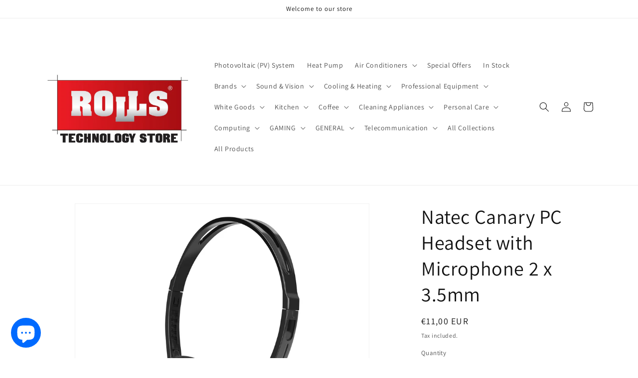

--- FILE ---
content_type: text/html; charset=utf-8
request_url: https://www.rolls.cy/products/natec-canary-pc-headset-with-microphone-2-x-3-5mm
body_size: 42479
content:
<!doctype html>
<html class="no-js" lang="en">
  <head>
    <meta charset="utf-8">
    <meta http-equiv="X-UA-Compatible" content="IE=edge">
    <meta name="viewport" content="width=device-width,initial-scale=1">
    <meta name="theme-color" content="">
    <link rel="canonical" href="https://www.rolls.cy/products/natec-canary-pc-headset-with-microphone-2-x-3-5mm">
    <link rel="preconnect" href="https://cdn.shopify.com" crossorigin><link rel="icon" type="image/png" href="//www.rolls.cy/cdn/shop/files/4661939848422288644.jpg?crop=center&height=32&v=1663157182&width=32"><link rel="preconnect" href="https://fonts.shopifycdn.com" crossorigin><title>
      Natec Canary PC Headset with Microphone 2 x 3.5mm
 &ndash; Rolls Technology Store - Cyprus Online Shop</title>

    
      <meta name="description" content="Connector Type: Jack 3.5mm x 2 Connectors 2 x 3,5 mm minijack Colour         Black Cable length 200 Centimeter Frequency (min) 20 Hz Frequency (max) 20000 Hz Design         Full-size Sound         Stereo Audio controls Volume control Sensitivity 105 Decibel Microphone Yes">
    

    

<meta property="og:site_name" content="Rolls Technology Store - Cyprus Online Shop">
<meta property="og:url" content="https://www.rolls.cy/products/natec-canary-pc-headset-with-microphone-2-x-3-5mm">
<meta property="og:title" content="Natec Canary PC Headset with Microphone 2 x 3.5mm">
<meta property="og:type" content="product">
<meta property="og:description" content="Connector Type: Jack 3.5mm x 2 Connectors 2 x 3,5 mm minijack Colour         Black Cable length 200 Centimeter Frequency (min) 20 Hz Frequency (max) 20000 Hz Design         Full-size Sound         Stereo Audio controls Volume control Sensitivity 105 Decibel Microphone Yes"><meta property="og:image" content="http://www.rolls.cy/cdn/shop/products/Z26468_99371_1586953475.png?v=1677761187">
  <meta property="og:image:secure_url" content="https://www.rolls.cy/cdn/shop/products/Z26468_99371_1586953475.png?v=1677761187">
  <meta property="og:image:width" content="1208">
  <meta property="og:image:height" content="1124"><meta property="og:price:amount" content="11,00">
  <meta property="og:price:currency" content="EUR"><meta name="twitter:card" content="summary_large_image">
<meta name="twitter:title" content="Natec Canary PC Headset with Microphone 2 x 3.5mm">
<meta name="twitter:description" content="Connector Type: Jack 3.5mm x 2 Connectors 2 x 3,5 mm minijack Colour         Black Cable length 200 Centimeter Frequency (min) 20 Hz Frequency (max) 20000 Hz Design         Full-size Sound         Stereo Audio controls Volume control Sensitivity 105 Decibel Microphone Yes">


    <script src="//www.rolls.cy/cdn/shop/t/6/assets/constants.js?v=165488195745554878101678459387" defer="defer"></script>
    <script src="//www.rolls.cy/cdn/shop/t/6/assets/pubsub.js?v=2921868252632587581678459388" defer="defer"></script>
    <script src="//www.rolls.cy/cdn/shop/t/6/assets/global.js?v=85297797553816670871678459387" defer="defer"></script>
    <script>window.performance && window.performance.mark && window.performance.mark('shopify.content_for_header.start');</script><meta name="google-site-verification" content="zJgpnveJ_eeRA1rg9rqbeSvjExNhnKQyDfBRY73afQo">
<meta id="shopify-digital-wallet" name="shopify-digital-wallet" content="/50734792862/digital_wallets/dialog">
<link rel="alternate" type="application/json+oembed" href="https://www.rolls.cy/products/natec-canary-pc-headset-with-microphone-2-x-3-5mm.oembed">
<script async="async" src="/checkouts/internal/preloads.js?locale=en-CY"></script>
<script id="shopify-features" type="application/json">{"accessToken":"e5e63e75983b49a72aa80a5a7c69946d","betas":["rich-media-storefront-analytics"],"domain":"www.rolls.cy","predictiveSearch":true,"shopId":50734792862,"locale":"en"}</script>
<script>var Shopify = Shopify || {};
Shopify.shop = "rolls-technology-store-cyprus-online-shop.myshopify.com";
Shopify.locale = "en";
Shopify.currency = {"active":"EUR","rate":"1.0"};
Shopify.country = "CY";
Shopify.theme = {"name":"Dawn","id":132724097182,"schema_name":"Dawn","schema_version":"8.0.1","theme_store_id":887,"role":"main"};
Shopify.theme.handle = "null";
Shopify.theme.style = {"id":null,"handle":null};
Shopify.cdnHost = "www.rolls.cy/cdn";
Shopify.routes = Shopify.routes || {};
Shopify.routes.root = "/";</script>
<script type="module">!function(o){(o.Shopify=o.Shopify||{}).modules=!0}(window);</script>
<script>!function(o){function n(){var o=[];function n(){o.push(Array.prototype.slice.apply(arguments))}return n.q=o,n}var t=o.Shopify=o.Shopify||{};t.loadFeatures=n(),t.autoloadFeatures=n()}(window);</script>
<script id="shop-js-analytics" type="application/json">{"pageType":"product"}</script>
<script defer="defer" async type="module" src="//www.rolls.cy/cdn/shopifycloud/shop-js/modules/v2/client.init-shop-cart-sync_WVOgQShq.en.esm.js"></script>
<script defer="defer" async type="module" src="//www.rolls.cy/cdn/shopifycloud/shop-js/modules/v2/chunk.common_C_13GLB1.esm.js"></script>
<script defer="defer" async type="module" src="//www.rolls.cy/cdn/shopifycloud/shop-js/modules/v2/chunk.modal_CLfMGd0m.esm.js"></script>
<script type="module">
  await import("//www.rolls.cy/cdn/shopifycloud/shop-js/modules/v2/client.init-shop-cart-sync_WVOgQShq.en.esm.js");
await import("//www.rolls.cy/cdn/shopifycloud/shop-js/modules/v2/chunk.common_C_13GLB1.esm.js");
await import("//www.rolls.cy/cdn/shopifycloud/shop-js/modules/v2/chunk.modal_CLfMGd0m.esm.js");

  window.Shopify.SignInWithShop?.initShopCartSync?.({"fedCMEnabled":true,"windoidEnabled":true});

</script>
<script>(function() {
  var isLoaded = false;
  function asyncLoad() {
    if (isLoaded) return;
    isLoaded = true;
    var urls = ["https:\/\/shopi.plexhr.com\/orderDeadlineInt\/script\/plex.php?shop=rolls-technology-store-cyprus-online-shop.myshopify.com","\/\/cdn.shopify.com\/proxy\/cf20119c4ed94abd64ecf74c68e9c2d07ab6389cd958d6092ce926b55102b065\/api.goaffpro.com\/loader.js?shop=rolls-technology-store-cyprus-online-shop.myshopify.com\u0026sp-cache-control=cHVibGljLCBtYXgtYWdlPTkwMA","https:\/\/cdn.judge.me\/checkout_comment.js?shop=rolls-technology-store-cyprus-online-shop.myshopify.com"];
    for (var i = 0; i < urls.length; i++) {
      var s = document.createElement('script');
      s.type = 'text/javascript';
      s.async = true;
      s.src = urls[i];
      var x = document.getElementsByTagName('script')[0];
      x.parentNode.insertBefore(s, x);
    }
  };
  if(window.attachEvent) {
    window.attachEvent('onload', asyncLoad);
  } else {
    window.addEventListener('load', asyncLoad, false);
  }
})();</script>
<script id="__st">var __st={"a":50734792862,"offset":7200,"reqid":"036af20c-1c49-4a3c-a9fb-fdb0812403b8-1769715037","pageurl":"www.rolls.cy\/products\/natec-canary-pc-headset-with-microphone-2-x-3-5mm","u":"f0d71af06dcb","p":"product","rtyp":"product","rid":7450738098334};</script>
<script>window.ShopifyPaypalV4VisibilityTracking = true;</script>
<script id="captcha-bootstrap">!function(){'use strict';const t='contact',e='account',n='new_comment',o=[[t,t],['blogs',n],['comments',n],[t,'customer']],c=[[e,'customer_login'],[e,'guest_login'],[e,'recover_customer_password'],[e,'create_customer']],r=t=>t.map((([t,e])=>`form[action*='/${t}']:not([data-nocaptcha='true']) input[name='form_type'][value='${e}']`)).join(','),a=t=>()=>t?[...document.querySelectorAll(t)].map((t=>t.form)):[];function s(){const t=[...o],e=r(t);return a(e)}const i='password',u='form_key',d=['recaptcha-v3-token','g-recaptcha-response','h-captcha-response',i],f=()=>{try{return window.sessionStorage}catch{return}},m='__shopify_v',_=t=>t.elements[u];function p(t,e,n=!1){try{const o=window.sessionStorage,c=JSON.parse(o.getItem(e)),{data:r}=function(t){const{data:e,action:n}=t;return t[m]||n?{data:e,action:n}:{data:t,action:n}}(c);for(const[e,n]of Object.entries(r))t.elements[e]&&(t.elements[e].value=n);n&&o.removeItem(e)}catch(o){console.error('form repopulation failed',{error:o})}}const l='form_type',E='cptcha';function T(t){t.dataset[E]=!0}const w=window,h=w.document,L='Shopify',v='ce_forms',y='captcha';let A=!1;((t,e)=>{const n=(g='f06e6c50-85a8-45c8-87d0-21a2b65856fe',I='https://cdn.shopify.com/shopifycloud/storefront-forms-hcaptcha/ce_storefront_forms_captcha_hcaptcha.v1.5.2.iife.js',D={infoText:'Protected by hCaptcha',privacyText:'Privacy',termsText:'Terms'},(t,e,n)=>{const o=w[L][v],c=o.bindForm;if(c)return c(t,g,e,D).then(n);var r;o.q.push([[t,g,e,D],n]),r=I,A||(h.body.append(Object.assign(h.createElement('script'),{id:'captcha-provider',async:!0,src:r})),A=!0)});var g,I,D;w[L]=w[L]||{},w[L][v]=w[L][v]||{},w[L][v].q=[],w[L][y]=w[L][y]||{},w[L][y].protect=function(t,e){n(t,void 0,e),T(t)},Object.freeze(w[L][y]),function(t,e,n,w,h,L){const[v,y,A,g]=function(t,e,n){const i=e?o:[],u=t?c:[],d=[...i,...u],f=r(d),m=r(i),_=r(d.filter((([t,e])=>n.includes(e))));return[a(f),a(m),a(_),s()]}(w,h,L),I=t=>{const e=t.target;return e instanceof HTMLFormElement?e:e&&e.form},D=t=>v().includes(t);t.addEventListener('submit',(t=>{const e=I(t);if(!e)return;const n=D(e)&&!e.dataset.hcaptchaBound&&!e.dataset.recaptchaBound,o=_(e),c=g().includes(e)&&(!o||!o.value);(n||c)&&t.preventDefault(),c&&!n&&(function(t){try{if(!f())return;!function(t){const e=f();if(!e)return;const n=_(t);if(!n)return;const o=n.value;o&&e.removeItem(o)}(t);const e=Array.from(Array(32),(()=>Math.random().toString(36)[2])).join('');!function(t,e){_(t)||t.append(Object.assign(document.createElement('input'),{type:'hidden',name:u})),t.elements[u].value=e}(t,e),function(t,e){const n=f();if(!n)return;const o=[...t.querySelectorAll(`input[type='${i}']`)].map((({name:t})=>t)),c=[...d,...o],r={};for(const[a,s]of new FormData(t).entries())c.includes(a)||(r[a]=s);n.setItem(e,JSON.stringify({[m]:1,action:t.action,data:r}))}(t,e)}catch(e){console.error('failed to persist form',e)}}(e),e.submit())}));const S=(t,e)=>{t&&!t.dataset[E]&&(n(t,e.some((e=>e===t))),T(t))};for(const o of['focusin','change'])t.addEventListener(o,(t=>{const e=I(t);D(e)&&S(e,y())}));const B=e.get('form_key'),M=e.get(l),P=B&&M;t.addEventListener('DOMContentLoaded',(()=>{const t=y();if(P)for(const e of t)e.elements[l].value===M&&p(e,B);[...new Set([...A(),...v().filter((t=>'true'===t.dataset.shopifyCaptcha))])].forEach((e=>S(e,t)))}))}(h,new URLSearchParams(w.location.search),n,t,e,['guest_login'])})(!0,!0)}();</script>
<script integrity="sha256-4kQ18oKyAcykRKYeNunJcIwy7WH5gtpwJnB7kiuLZ1E=" data-source-attribution="shopify.loadfeatures" defer="defer" src="//www.rolls.cy/cdn/shopifycloud/storefront/assets/storefront/load_feature-a0a9edcb.js" crossorigin="anonymous"></script>
<script data-source-attribution="shopify.dynamic_checkout.dynamic.init">var Shopify=Shopify||{};Shopify.PaymentButton=Shopify.PaymentButton||{isStorefrontPortableWallets:!0,init:function(){window.Shopify.PaymentButton.init=function(){};var t=document.createElement("script");t.src="https://www.rolls.cy/cdn/shopifycloud/portable-wallets/latest/portable-wallets.en.js",t.type="module",document.head.appendChild(t)}};
</script>
<script data-source-attribution="shopify.dynamic_checkout.buyer_consent">
  function portableWalletsHideBuyerConsent(e){var t=document.getElementById("shopify-buyer-consent"),n=document.getElementById("shopify-subscription-policy-button");t&&n&&(t.classList.add("hidden"),t.setAttribute("aria-hidden","true"),n.removeEventListener("click",e))}function portableWalletsShowBuyerConsent(e){var t=document.getElementById("shopify-buyer-consent"),n=document.getElementById("shopify-subscription-policy-button");t&&n&&(t.classList.remove("hidden"),t.removeAttribute("aria-hidden"),n.addEventListener("click",e))}window.Shopify?.PaymentButton&&(window.Shopify.PaymentButton.hideBuyerConsent=portableWalletsHideBuyerConsent,window.Shopify.PaymentButton.showBuyerConsent=portableWalletsShowBuyerConsent);
</script>
<script>
  function portableWalletsCleanup(e){e&&e.src&&console.error("Failed to load portable wallets script "+e.src);var t=document.querySelectorAll("shopify-accelerated-checkout .shopify-payment-button__skeleton, shopify-accelerated-checkout-cart .wallet-cart-button__skeleton"),e=document.getElementById("shopify-buyer-consent");for(let e=0;e<t.length;e++)t[e].remove();e&&e.remove()}function portableWalletsNotLoadedAsModule(e){e instanceof ErrorEvent&&"string"==typeof e.message&&e.message.includes("import.meta")&&"string"==typeof e.filename&&e.filename.includes("portable-wallets")&&(window.removeEventListener("error",portableWalletsNotLoadedAsModule),window.Shopify.PaymentButton.failedToLoad=e,"loading"===document.readyState?document.addEventListener("DOMContentLoaded",window.Shopify.PaymentButton.init):window.Shopify.PaymentButton.init())}window.addEventListener("error",portableWalletsNotLoadedAsModule);
</script>

<script type="module" src="https://www.rolls.cy/cdn/shopifycloud/portable-wallets/latest/portable-wallets.en.js" onError="portableWalletsCleanup(this)" crossorigin="anonymous"></script>
<script nomodule>
  document.addEventListener("DOMContentLoaded", portableWalletsCleanup);
</script>

<link id="shopify-accelerated-checkout-styles" rel="stylesheet" media="screen" href="https://www.rolls.cy/cdn/shopifycloud/portable-wallets/latest/accelerated-checkout-backwards-compat.css" crossorigin="anonymous">
<style id="shopify-accelerated-checkout-cart">
        #shopify-buyer-consent {
  margin-top: 1em;
  display: inline-block;
  width: 100%;
}

#shopify-buyer-consent.hidden {
  display: none;
}

#shopify-subscription-policy-button {
  background: none;
  border: none;
  padding: 0;
  text-decoration: underline;
  font-size: inherit;
  cursor: pointer;
}

#shopify-subscription-policy-button::before {
  box-shadow: none;
}

      </style>
<script id="sections-script" data-sections="header,footer" defer="defer" src="//www.rolls.cy/cdn/shop/t/6/compiled_assets/scripts.js?v=5363"></script>
<script>window.performance && window.performance.mark && window.performance.mark('shopify.content_for_header.end');</script>


    <style data-shopify>
      @font-face {
  font-family: Assistant;
  font-weight: 400;
  font-style: normal;
  font-display: swap;
  src: url("//www.rolls.cy/cdn/fonts/assistant/assistant_n4.9120912a469cad1cc292572851508ca49d12e768.woff2") format("woff2"),
       url("//www.rolls.cy/cdn/fonts/assistant/assistant_n4.6e9875ce64e0fefcd3f4446b7ec9036b3ddd2985.woff") format("woff");
}

      @font-face {
  font-family: Assistant;
  font-weight: 700;
  font-style: normal;
  font-display: swap;
  src: url("//www.rolls.cy/cdn/fonts/assistant/assistant_n7.bf44452348ec8b8efa3aa3068825305886b1c83c.woff2") format("woff2"),
       url("//www.rolls.cy/cdn/fonts/assistant/assistant_n7.0c887fee83f6b3bda822f1150b912c72da0f7b64.woff") format("woff");
}

      
      
      @font-face {
  font-family: Assistant;
  font-weight: 400;
  font-style: normal;
  font-display: swap;
  src: url("//www.rolls.cy/cdn/fonts/assistant/assistant_n4.9120912a469cad1cc292572851508ca49d12e768.woff2") format("woff2"),
       url("//www.rolls.cy/cdn/fonts/assistant/assistant_n4.6e9875ce64e0fefcd3f4446b7ec9036b3ddd2985.woff") format("woff");
}


      :root {
        --font-body-family: Assistant, sans-serif;
        --font-body-style: normal;
        --font-body-weight: 400;
        --font-body-weight-bold: 700;

        --font-heading-family: Assistant, sans-serif;
        --font-heading-style: normal;
        --font-heading-weight: 400;

        --font-body-scale: 1.0;
        --font-heading-scale: 1.0;

        --color-base-text: 18, 18, 18;
        --color-shadow: 18, 18, 18;
        --color-base-background-1: 255, 255, 255;
        --color-base-background-2: 243, 243, 243;
        --color-base-solid-button-labels: 255, 255, 255;
        --color-base-outline-button-labels: 18, 18, 18;
        --color-base-accent-1: 18, 18, 18;
        --color-base-accent-2: 51, 79, 180;
        --payment-terms-background-color: #ffffff;

        --gradient-base-background-1: #ffffff;
        --gradient-base-background-2: #f3f3f3;
        --gradient-base-accent-1: #121212;
        --gradient-base-accent-2: #334fb4;

        --media-padding: px;
        --media-border-opacity: 0.05;
        --media-border-width: 1px;
        --media-radius: 0px;
        --media-shadow-opacity: 0.0;
        --media-shadow-horizontal-offset: 0px;
        --media-shadow-vertical-offset: 4px;
        --media-shadow-blur-radius: 5px;
        --media-shadow-visible: 0;

        --page-width: 120rem;
        --page-width-margin: 0rem;

        --product-card-image-padding: 0.0rem;
        --product-card-corner-radius: 0.0rem;
        --product-card-text-alignment: left;
        --product-card-border-width: 0.0rem;
        --product-card-border-opacity: 0.1;
        --product-card-shadow-opacity: 0.0;
        --product-card-shadow-visible: 0;
        --product-card-shadow-horizontal-offset: 0.0rem;
        --product-card-shadow-vertical-offset: 0.4rem;
        --product-card-shadow-blur-radius: 0.5rem;

        --collection-card-image-padding: 0.0rem;
        --collection-card-corner-radius: 0.0rem;
        --collection-card-text-alignment: left;
        --collection-card-border-width: 0.0rem;
        --collection-card-border-opacity: 0.1;
        --collection-card-shadow-opacity: 0.0;
        --collection-card-shadow-visible: 0;
        --collection-card-shadow-horizontal-offset: 0.0rem;
        --collection-card-shadow-vertical-offset: 0.4rem;
        --collection-card-shadow-blur-radius: 0.5rem;

        --blog-card-image-padding: 0.0rem;
        --blog-card-corner-radius: 0.0rem;
        --blog-card-text-alignment: left;
        --blog-card-border-width: 0.0rem;
        --blog-card-border-opacity: 0.1;
        --blog-card-shadow-opacity: 0.0;
        --blog-card-shadow-visible: 0;
        --blog-card-shadow-horizontal-offset: 0.0rem;
        --blog-card-shadow-vertical-offset: 0.4rem;
        --blog-card-shadow-blur-radius: 0.5rem;

        --badge-corner-radius: 4.0rem;

        --popup-border-width: 1px;
        --popup-border-opacity: 0.1;
        --popup-corner-radius: 0px;
        --popup-shadow-opacity: 0.0;
        --popup-shadow-horizontal-offset: 0px;
        --popup-shadow-vertical-offset: 4px;
        --popup-shadow-blur-radius: 5px;

        --drawer-border-width: 1px;
        --drawer-border-opacity: 0.1;
        --drawer-shadow-opacity: 0.0;
        --drawer-shadow-horizontal-offset: 0px;
        --drawer-shadow-vertical-offset: 4px;
        --drawer-shadow-blur-radius: 5px;

        --spacing-sections-desktop: 0px;
        --spacing-sections-mobile: 0px;

        --grid-desktop-vertical-spacing: 8px;
        --grid-desktop-horizontal-spacing: 8px;
        --grid-mobile-vertical-spacing: 4px;
        --grid-mobile-horizontal-spacing: 4px;

        --text-boxes-border-opacity: 0.1;
        --text-boxes-border-width: 0px;
        --text-boxes-radius: 0px;
        --text-boxes-shadow-opacity: 0.0;
        --text-boxes-shadow-visible: 0;
        --text-boxes-shadow-horizontal-offset: 0px;
        --text-boxes-shadow-vertical-offset: 4px;
        --text-boxes-shadow-blur-radius: 5px;

        --buttons-radius: 0px;
        --buttons-radius-outset: 0px;
        --buttons-border-width: 1px;
        --buttons-border-opacity: 1.0;
        --buttons-shadow-opacity: 0.0;
        --buttons-shadow-visible: 0;
        --buttons-shadow-horizontal-offset: 0px;
        --buttons-shadow-vertical-offset: 4px;
        --buttons-shadow-blur-radius: 5px;
        --buttons-border-offset: 0px;

        --inputs-radius: 0px;
        --inputs-border-width: 1px;
        --inputs-border-opacity: 0.55;
        --inputs-shadow-opacity: 0.0;
        --inputs-shadow-horizontal-offset: 0px;
        --inputs-margin-offset: 0px;
        --inputs-shadow-vertical-offset: 4px;
        --inputs-shadow-blur-radius: 5px;
        --inputs-radius-outset: 0px;

        --variant-pills-radius: 40px;
        --variant-pills-border-width: 1px;
        --variant-pills-border-opacity: 0.55;
        --variant-pills-shadow-opacity: 0.0;
        --variant-pills-shadow-horizontal-offset: 0px;
        --variant-pills-shadow-vertical-offset: 4px;
        --variant-pills-shadow-blur-radius: 5px;
      }

      *,
      *::before,
      *::after {
        box-sizing: inherit;
      }

      html {
        box-sizing: border-box;
        font-size: calc(var(--font-body-scale) * 62.5%);
        height: 100%;
      }

      body {
        display: grid;
        grid-template-rows: auto auto 1fr auto;
        grid-template-columns: 100%;
        min-height: 100%;
        margin: 0;
        font-size: 1.5rem;
        letter-spacing: 0.06rem;
        line-height: calc(1 + 0.8 / var(--font-body-scale));
        font-family: var(--font-body-family);
        font-style: var(--font-body-style);
        font-weight: var(--font-body-weight);
      }

      @media screen and (min-width: 750px) {
        body {
          font-size: 1.6rem;
        }
      }
    </style>

    <link href="//www.rolls.cy/cdn/shop/t/6/assets/base.css?v=831047894957930821678459386" rel="stylesheet" type="text/css" media="all" />
<link rel="preload" as="font" href="//www.rolls.cy/cdn/fonts/assistant/assistant_n4.9120912a469cad1cc292572851508ca49d12e768.woff2" type="font/woff2" crossorigin><link rel="preload" as="font" href="//www.rolls.cy/cdn/fonts/assistant/assistant_n4.9120912a469cad1cc292572851508ca49d12e768.woff2" type="font/woff2" crossorigin><link rel="stylesheet" href="//www.rolls.cy/cdn/shop/t/6/assets/component-predictive-search.css?v=85913294783299393391678459387" media="print" onload="this.media='all'"><script>document.documentElement.className = document.documentElement.className.replace('no-js', 'js');
    if (Shopify.designMode) {
      document.documentElement.classList.add('shopify-design-mode');
    }
    </script>
  <script src="https://cdn.shopify.com/extensions/e8878072-2f6b-4e89-8082-94b04320908d/inbox-1254/assets/inbox-chat-loader.js" type="text/javascript" defer="defer"></script>
<link href="https://monorail-edge.shopifysvc.com" rel="dns-prefetch">
<script>(function(){if ("sendBeacon" in navigator && "performance" in window) {try {var session_token_from_headers = performance.getEntriesByType('navigation')[0].serverTiming.find(x => x.name == '_s').description;} catch {var session_token_from_headers = undefined;}var session_cookie_matches = document.cookie.match(/_shopify_s=([^;]*)/);var session_token_from_cookie = session_cookie_matches && session_cookie_matches.length === 2 ? session_cookie_matches[1] : "";var session_token = session_token_from_headers || session_token_from_cookie || "";function handle_abandonment_event(e) {var entries = performance.getEntries().filter(function(entry) {return /monorail-edge.shopifysvc.com/.test(entry.name);});if (!window.abandonment_tracked && entries.length === 0) {window.abandonment_tracked = true;var currentMs = Date.now();var navigation_start = performance.timing.navigationStart;var payload = {shop_id: 50734792862,url: window.location.href,navigation_start,duration: currentMs - navigation_start,session_token,page_type: "product"};window.navigator.sendBeacon("https://monorail-edge.shopifysvc.com/v1/produce", JSON.stringify({schema_id: "online_store_buyer_site_abandonment/1.1",payload: payload,metadata: {event_created_at_ms: currentMs,event_sent_at_ms: currentMs}}));}}window.addEventListener('pagehide', handle_abandonment_event);}}());</script>
<script id="web-pixels-manager-setup">(function e(e,d,r,n,o){if(void 0===o&&(o={}),!Boolean(null===(a=null===(i=window.Shopify)||void 0===i?void 0:i.analytics)||void 0===a?void 0:a.replayQueue)){var i,a;window.Shopify=window.Shopify||{};var t=window.Shopify;t.analytics=t.analytics||{};var s=t.analytics;s.replayQueue=[],s.publish=function(e,d,r){return s.replayQueue.push([e,d,r]),!0};try{self.performance.mark("wpm:start")}catch(e){}var l=function(){var e={modern:/Edge?\/(1{2}[4-9]|1[2-9]\d|[2-9]\d{2}|\d{4,})\.\d+(\.\d+|)|Firefox\/(1{2}[4-9]|1[2-9]\d|[2-9]\d{2}|\d{4,})\.\d+(\.\d+|)|Chrom(ium|e)\/(9{2}|\d{3,})\.\d+(\.\d+|)|(Maci|X1{2}).+ Version\/(15\.\d+|(1[6-9]|[2-9]\d|\d{3,})\.\d+)([,.]\d+|)( \(\w+\)|)( Mobile\/\w+|) Safari\/|Chrome.+OPR\/(9{2}|\d{3,})\.\d+\.\d+|(CPU[ +]OS|iPhone[ +]OS|CPU[ +]iPhone|CPU IPhone OS|CPU iPad OS)[ +]+(15[._]\d+|(1[6-9]|[2-9]\d|\d{3,})[._]\d+)([._]\d+|)|Android:?[ /-](13[3-9]|1[4-9]\d|[2-9]\d{2}|\d{4,})(\.\d+|)(\.\d+|)|Android.+Firefox\/(13[5-9]|1[4-9]\d|[2-9]\d{2}|\d{4,})\.\d+(\.\d+|)|Android.+Chrom(ium|e)\/(13[3-9]|1[4-9]\d|[2-9]\d{2}|\d{4,})\.\d+(\.\d+|)|SamsungBrowser\/([2-9]\d|\d{3,})\.\d+/,legacy:/Edge?\/(1[6-9]|[2-9]\d|\d{3,})\.\d+(\.\d+|)|Firefox\/(5[4-9]|[6-9]\d|\d{3,})\.\d+(\.\d+|)|Chrom(ium|e)\/(5[1-9]|[6-9]\d|\d{3,})\.\d+(\.\d+|)([\d.]+$|.*Safari\/(?![\d.]+ Edge\/[\d.]+$))|(Maci|X1{2}).+ Version\/(10\.\d+|(1[1-9]|[2-9]\d|\d{3,})\.\d+)([,.]\d+|)( \(\w+\)|)( Mobile\/\w+|) Safari\/|Chrome.+OPR\/(3[89]|[4-9]\d|\d{3,})\.\d+\.\d+|(CPU[ +]OS|iPhone[ +]OS|CPU[ +]iPhone|CPU IPhone OS|CPU iPad OS)[ +]+(10[._]\d+|(1[1-9]|[2-9]\d|\d{3,})[._]\d+)([._]\d+|)|Android:?[ /-](13[3-9]|1[4-9]\d|[2-9]\d{2}|\d{4,})(\.\d+|)(\.\d+|)|Mobile Safari.+OPR\/([89]\d|\d{3,})\.\d+\.\d+|Android.+Firefox\/(13[5-9]|1[4-9]\d|[2-9]\d{2}|\d{4,})\.\d+(\.\d+|)|Android.+Chrom(ium|e)\/(13[3-9]|1[4-9]\d|[2-9]\d{2}|\d{4,})\.\d+(\.\d+|)|Android.+(UC? ?Browser|UCWEB|U3)[ /]?(15\.([5-9]|\d{2,})|(1[6-9]|[2-9]\d|\d{3,})\.\d+)\.\d+|SamsungBrowser\/(5\.\d+|([6-9]|\d{2,})\.\d+)|Android.+MQ{2}Browser\/(14(\.(9|\d{2,})|)|(1[5-9]|[2-9]\d|\d{3,})(\.\d+|))(\.\d+|)|K[Aa][Ii]OS\/(3\.\d+|([4-9]|\d{2,})\.\d+)(\.\d+|)/},d=e.modern,r=e.legacy,n=navigator.userAgent;return n.match(d)?"modern":n.match(r)?"legacy":"unknown"}(),u="modern"===l?"modern":"legacy",c=(null!=n?n:{modern:"",legacy:""})[u],f=function(e){return[e.baseUrl,"/wpm","/b",e.hashVersion,"modern"===e.buildTarget?"m":"l",".js"].join("")}({baseUrl:d,hashVersion:r,buildTarget:u}),m=function(e){var d=e.version,r=e.bundleTarget,n=e.surface,o=e.pageUrl,i=e.monorailEndpoint;return{emit:function(e){var a=e.status,t=e.errorMsg,s=(new Date).getTime(),l=JSON.stringify({metadata:{event_sent_at_ms:s},events:[{schema_id:"web_pixels_manager_load/3.1",payload:{version:d,bundle_target:r,page_url:o,status:a,surface:n,error_msg:t},metadata:{event_created_at_ms:s}}]});if(!i)return console&&console.warn&&console.warn("[Web Pixels Manager] No Monorail endpoint provided, skipping logging."),!1;try{return self.navigator.sendBeacon.bind(self.navigator)(i,l)}catch(e){}var u=new XMLHttpRequest;try{return u.open("POST",i,!0),u.setRequestHeader("Content-Type","text/plain"),u.send(l),!0}catch(e){return console&&console.warn&&console.warn("[Web Pixels Manager] Got an unhandled error while logging to Monorail."),!1}}}}({version:r,bundleTarget:l,surface:e.surface,pageUrl:self.location.href,monorailEndpoint:e.monorailEndpoint});try{o.browserTarget=l,function(e){var d=e.src,r=e.async,n=void 0===r||r,o=e.onload,i=e.onerror,a=e.sri,t=e.scriptDataAttributes,s=void 0===t?{}:t,l=document.createElement("script"),u=document.querySelector("head"),c=document.querySelector("body");if(l.async=n,l.src=d,a&&(l.integrity=a,l.crossOrigin="anonymous"),s)for(var f in s)if(Object.prototype.hasOwnProperty.call(s,f))try{l.dataset[f]=s[f]}catch(e){}if(o&&l.addEventListener("load",o),i&&l.addEventListener("error",i),u)u.appendChild(l);else{if(!c)throw new Error("Did not find a head or body element to append the script");c.appendChild(l)}}({src:f,async:!0,onload:function(){if(!function(){var e,d;return Boolean(null===(d=null===(e=window.Shopify)||void 0===e?void 0:e.analytics)||void 0===d?void 0:d.initialized)}()){var d=window.webPixelsManager.init(e)||void 0;if(d){var r=window.Shopify.analytics;r.replayQueue.forEach((function(e){var r=e[0],n=e[1],o=e[2];d.publishCustomEvent(r,n,o)})),r.replayQueue=[],r.publish=d.publishCustomEvent,r.visitor=d.visitor,r.initialized=!0}}},onerror:function(){return m.emit({status:"failed",errorMsg:"".concat(f," has failed to load")})},sri:function(e){var d=/^sha384-[A-Za-z0-9+/=]+$/;return"string"==typeof e&&d.test(e)}(c)?c:"",scriptDataAttributes:o}),m.emit({status:"loading"})}catch(e){m.emit({status:"failed",errorMsg:(null==e?void 0:e.message)||"Unknown error"})}}})({shopId: 50734792862,storefrontBaseUrl: "https://www.rolls.cy",extensionsBaseUrl: "https://extensions.shopifycdn.com/cdn/shopifycloud/web-pixels-manager",monorailEndpoint: "https://monorail-edge.shopifysvc.com/unstable/produce_batch",surface: "storefront-renderer",enabledBetaFlags: ["2dca8a86"],webPixelsConfigList: [{"id":"2323579210","configuration":"{\"shop\":\"rolls-technology-store-cyprus-online-shop.myshopify.com\",\"cookie_duration\":\"1296000\"}","eventPayloadVersion":"v1","runtimeContext":"STRICT","scriptVersion":"a2e7513c3708f34b1f617d7ce88f9697","type":"APP","apiClientId":2744533,"privacyPurposes":["ANALYTICS","MARKETING"],"dataSharingAdjustments":{"protectedCustomerApprovalScopes":["read_customer_address","read_customer_email","read_customer_name","read_customer_personal_data","read_customer_phone"]}},{"id":"2202173770","configuration":"{\"webPixelName\":\"Judge.me\"}","eventPayloadVersion":"v1","runtimeContext":"STRICT","scriptVersion":"34ad157958823915625854214640f0bf","type":"APP","apiClientId":683015,"privacyPurposes":["ANALYTICS"],"dataSharingAdjustments":{"protectedCustomerApprovalScopes":["read_customer_email","read_customer_name","read_customer_personal_data","read_customer_phone"]}},{"id":"907346250","configuration":"{\"config\":\"{\\\"pixel_id\\\":\\\"G-0DJTVTZW4N\\\",\\\"gtag_events\\\":[{\\\"type\\\":\\\"begin_checkout\\\",\\\"action_label\\\":\\\"G-0DJTVTZW4N\\\"},{\\\"type\\\":\\\"search\\\",\\\"action_label\\\":\\\"G-0DJTVTZW4N\\\"},{\\\"type\\\":\\\"view_item\\\",\\\"action_label\\\":[\\\"G-0DJTVTZW4N\\\",\\\"MC-LD8R9379JZ\\\"]},{\\\"type\\\":\\\"purchase\\\",\\\"action_label\\\":[\\\"G-0DJTVTZW4N\\\",\\\"MC-LD8R9379JZ\\\"]},{\\\"type\\\":\\\"page_view\\\",\\\"action_label\\\":[\\\"G-0DJTVTZW4N\\\",\\\"MC-LD8R9379JZ\\\"]},{\\\"type\\\":\\\"add_payment_info\\\",\\\"action_label\\\":\\\"G-0DJTVTZW4N\\\"},{\\\"type\\\":\\\"add_to_cart\\\",\\\"action_label\\\":\\\"G-0DJTVTZW4N\\\"}],\\\"enable_monitoring_mode\\\":false}\"}","eventPayloadVersion":"v1","runtimeContext":"OPEN","scriptVersion":"b2a88bafab3e21179ed38636efcd8a93","type":"APP","apiClientId":1780363,"privacyPurposes":[],"dataSharingAdjustments":{"protectedCustomerApprovalScopes":["read_customer_address","read_customer_email","read_customer_name","read_customer_personal_data","read_customer_phone"]}},{"id":"shopify-app-pixel","configuration":"{}","eventPayloadVersion":"v1","runtimeContext":"STRICT","scriptVersion":"0450","apiClientId":"shopify-pixel","type":"APP","privacyPurposes":["ANALYTICS","MARKETING"]},{"id":"shopify-custom-pixel","eventPayloadVersion":"v1","runtimeContext":"LAX","scriptVersion":"0450","apiClientId":"shopify-pixel","type":"CUSTOM","privacyPurposes":["ANALYTICS","MARKETING"]}],isMerchantRequest: false,initData: {"shop":{"name":"Rolls Technology Store - Cyprus Online Shop","paymentSettings":{"currencyCode":"EUR"},"myshopifyDomain":"rolls-technology-store-cyprus-online-shop.myshopify.com","countryCode":"CY","storefrontUrl":"https:\/\/www.rolls.cy"},"customer":null,"cart":null,"checkout":null,"productVariants":[{"price":{"amount":11.0,"currencyCode":"EUR"},"product":{"title":"Natec Canary PC Headset with Microphone 2 x 3.5mm","vendor":"Natec","id":"7450738098334","untranslatedTitle":"Natec Canary PC Headset with Microphone 2 x 3.5mm","url":"\/products\/natec-canary-pc-headset-with-microphone-2-x-3-5mm","type":"Headsets"},"id":"42470393774238","image":{"src":"\/\/www.rolls.cy\/cdn\/shop\/products\/Z26468_99371_1586953475.png?v=1677761187"},"sku":"20619","title":"Default Title","untranslatedTitle":"Default Title"}],"purchasingCompany":null},},"https://www.rolls.cy/cdn","1d2a099fw23dfb22ep557258f5m7a2edbae",{"modern":"","legacy":""},{"shopId":"50734792862","storefrontBaseUrl":"https:\/\/www.rolls.cy","extensionBaseUrl":"https:\/\/extensions.shopifycdn.com\/cdn\/shopifycloud\/web-pixels-manager","surface":"storefront-renderer","enabledBetaFlags":"[\"2dca8a86\"]","isMerchantRequest":"false","hashVersion":"1d2a099fw23dfb22ep557258f5m7a2edbae","publish":"custom","events":"[[\"page_viewed\",{}],[\"product_viewed\",{\"productVariant\":{\"price\":{\"amount\":11.0,\"currencyCode\":\"EUR\"},\"product\":{\"title\":\"Natec Canary PC Headset with Microphone 2 x 3.5mm\",\"vendor\":\"Natec\",\"id\":\"7450738098334\",\"untranslatedTitle\":\"Natec Canary PC Headset with Microphone 2 x 3.5mm\",\"url\":\"\/products\/natec-canary-pc-headset-with-microphone-2-x-3-5mm\",\"type\":\"Headsets\"},\"id\":\"42470393774238\",\"image\":{\"src\":\"\/\/www.rolls.cy\/cdn\/shop\/products\/Z26468_99371_1586953475.png?v=1677761187\"},\"sku\":\"20619\",\"title\":\"Default Title\",\"untranslatedTitle\":\"Default Title\"}}]]"});</script><script>
  window.ShopifyAnalytics = window.ShopifyAnalytics || {};
  window.ShopifyAnalytics.meta = window.ShopifyAnalytics.meta || {};
  window.ShopifyAnalytics.meta.currency = 'EUR';
  var meta = {"product":{"id":7450738098334,"gid":"gid:\/\/shopify\/Product\/7450738098334","vendor":"Natec","type":"Headsets","handle":"natec-canary-pc-headset-with-microphone-2-x-3-5mm","variants":[{"id":42470393774238,"price":1100,"name":"Natec Canary PC Headset with Microphone 2 x 3.5mm","public_title":null,"sku":"20619"}],"remote":false},"page":{"pageType":"product","resourceType":"product","resourceId":7450738098334,"requestId":"036af20c-1c49-4a3c-a9fb-fdb0812403b8-1769715037"}};
  for (var attr in meta) {
    window.ShopifyAnalytics.meta[attr] = meta[attr];
  }
</script>
<script class="analytics">
  (function () {
    var customDocumentWrite = function(content) {
      var jquery = null;

      if (window.jQuery) {
        jquery = window.jQuery;
      } else if (window.Checkout && window.Checkout.$) {
        jquery = window.Checkout.$;
      }

      if (jquery) {
        jquery('body').append(content);
      }
    };

    var hasLoggedConversion = function(token) {
      if (token) {
        return document.cookie.indexOf('loggedConversion=' + token) !== -1;
      }
      return false;
    }

    var setCookieIfConversion = function(token) {
      if (token) {
        var twoMonthsFromNow = new Date(Date.now());
        twoMonthsFromNow.setMonth(twoMonthsFromNow.getMonth() + 2);

        document.cookie = 'loggedConversion=' + token + '; expires=' + twoMonthsFromNow;
      }
    }

    var trekkie = window.ShopifyAnalytics.lib = window.trekkie = window.trekkie || [];
    if (trekkie.integrations) {
      return;
    }
    trekkie.methods = [
      'identify',
      'page',
      'ready',
      'track',
      'trackForm',
      'trackLink'
    ];
    trekkie.factory = function(method) {
      return function() {
        var args = Array.prototype.slice.call(arguments);
        args.unshift(method);
        trekkie.push(args);
        return trekkie;
      };
    };
    for (var i = 0; i < trekkie.methods.length; i++) {
      var key = trekkie.methods[i];
      trekkie[key] = trekkie.factory(key);
    }
    trekkie.load = function(config) {
      trekkie.config = config || {};
      trekkie.config.initialDocumentCookie = document.cookie;
      var first = document.getElementsByTagName('script')[0];
      var script = document.createElement('script');
      script.type = 'text/javascript';
      script.onerror = function(e) {
        var scriptFallback = document.createElement('script');
        scriptFallback.type = 'text/javascript';
        scriptFallback.onerror = function(error) {
                var Monorail = {
      produce: function produce(monorailDomain, schemaId, payload) {
        var currentMs = new Date().getTime();
        var event = {
          schema_id: schemaId,
          payload: payload,
          metadata: {
            event_created_at_ms: currentMs,
            event_sent_at_ms: currentMs
          }
        };
        return Monorail.sendRequest("https://" + monorailDomain + "/v1/produce", JSON.stringify(event));
      },
      sendRequest: function sendRequest(endpointUrl, payload) {
        // Try the sendBeacon API
        if (window && window.navigator && typeof window.navigator.sendBeacon === 'function' && typeof window.Blob === 'function' && !Monorail.isIos12()) {
          var blobData = new window.Blob([payload], {
            type: 'text/plain'
          });

          if (window.navigator.sendBeacon(endpointUrl, blobData)) {
            return true;
          } // sendBeacon was not successful

        } // XHR beacon

        var xhr = new XMLHttpRequest();

        try {
          xhr.open('POST', endpointUrl);
          xhr.setRequestHeader('Content-Type', 'text/plain');
          xhr.send(payload);
        } catch (e) {
          console.log(e);
        }

        return false;
      },
      isIos12: function isIos12() {
        return window.navigator.userAgent.lastIndexOf('iPhone; CPU iPhone OS 12_') !== -1 || window.navigator.userAgent.lastIndexOf('iPad; CPU OS 12_') !== -1;
      }
    };
    Monorail.produce('monorail-edge.shopifysvc.com',
      'trekkie_storefront_load_errors/1.1',
      {shop_id: 50734792862,
      theme_id: 132724097182,
      app_name: "storefront",
      context_url: window.location.href,
      source_url: "//www.rolls.cy/cdn/s/trekkie.storefront.a804e9514e4efded663580eddd6991fcc12b5451.min.js"});

        };
        scriptFallback.async = true;
        scriptFallback.src = '//www.rolls.cy/cdn/s/trekkie.storefront.a804e9514e4efded663580eddd6991fcc12b5451.min.js';
        first.parentNode.insertBefore(scriptFallback, first);
      };
      script.async = true;
      script.src = '//www.rolls.cy/cdn/s/trekkie.storefront.a804e9514e4efded663580eddd6991fcc12b5451.min.js';
      first.parentNode.insertBefore(script, first);
    };
    trekkie.load(
      {"Trekkie":{"appName":"storefront","development":false,"defaultAttributes":{"shopId":50734792862,"isMerchantRequest":null,"themeId":132724097182,"themeCityHash":"6791380185080854786","contentLanguage":"en","currency":"EUR","eventMetadataId":"a63faab0-42b7-440c-b304-37a9b225a0b4"},"isServerSideCookieWritingEnabled":true,"monorailRegion":"shop_domain","enabledBetaFlags":["65f19447","b5387b81"]},"Session Attribution":{},"S2S":{"facebookCapiEnabled":false,"source":"trekkie-storefront-renderer","apiClientId":580111}}
    );

    var loaded = false;
    trekkie.ready(function() {
      if (loaded) return;
      loaded = true;

      window.ShopifyAnalytics.lib = window.trekkie;

      var originalDocumentWrite = document.write;
      document.write = customDocumentWrite;
      try { window.ShopifyAnalytics.merchantGoogleAnalytics.call(this); } catch(error) {};
      document.write = originalDocumentWrite;

      window.ShopifyAnalytics.lib.page(null,{"pageType":"product","resourceType":"product","resourceId":7450738098334,"requestId":"036af20c-1c49-4a3c-a9fb-fdb0812403b8-1769715037","shopifyEmitted":true});

      var match = window.location.pathname.match(/checkouts\/(.+)\/(thank_you|post_purchase)/)
      var token = match? match[1]: undefined;
      if (!hasLoggedConversion(token)) {
        setCookieIfConversion(token);
        window.ShopifyAnalytics.lib.track("Viewed Product",{"currency":"EUR","variantId":42470393774238,"productId":7450738098334,"productGid":"gid:\/\/shopify\/Product\/7450738098334","name":"Natec Canary PC Headset with Microphone 2 x 3.5mm","price":"11.00","sku":"20619","brand":"Natec","variant":null,"category":"Headsets","nonInteraction":true,"remote":false},undefined,undefined,{"shopifyEmitted":true});
      window.ShopifyAnalytics.lib.track("monorail:\/\/trekkie_storefront_viewed_product\/1.1",{"currency":"EUR","variantId":42470393774238,"productId":7450738098334,"productGid":"gid:\/\/shopify\/Product\/7450738098334","name":"Natec Canary PC Headset with Microphone 2 x 3.5mm","price":"11.00","sku":"20619","brand":"Natec","variant":null,"category":"Headsets","nonInteraction":true,"remote":false,"referer":"https:\/\/www.rolls.cy\/products\/natec-canary-pc-headset-with-microphone-2-x-3-5mm"});
      }
    });


        var eventsListenerScript = document.createElement('script');
        eventsListenerScript.async = true;
        eventsListenerScript.src = "//www.rolls.cy/cdn/shopifycloud/storefront/assets/shop_events_listener-3da45d37.js";
        document.getElementsByTagName('head')[0].appendChild(eventsListenerScript);

})();</script>
  <script>
  if (!window.ga || (window.ga && typeof window.ga !== 'function')) {
    window.ga = function ga() {
      (window.ga.q = window.ga.q || []).push(arguments);
      if (window.Shopify && window.Shopify.analytics && typeof window.Shopify.analytics.publish === 'function') {
        window.Shopify.analytics.publish("ga_stub_called", {}, {sendTo: "google_osp_migration"});
      }
      console.error("Shopify's Google Analytics stub called with:", Array.from(arguments), "\nSee https://help.shopify.com/manual/promoting-marketing/pixels/pixel-migration#google for more information.");
    };
    if (window.Shopify && window.Shopify.analytics && typeof window.Shopify.analytics.publish === 'function') {
      window.Shopify.analytics.publish("ga_stub_initialized", {}, {sendTo: "google_osp_migration"});
    }
  }
</script>
<script
  defer
  src="https://www.rolls.cy/cdn/shopifycloud/perf-kit/shopify-perf-kit-3.1.0.min.js"
  data-application="storefront-renderer"
  data-shop-id="50734792862"
  data-render-region="gcp-us-east1"
  data-page-type="product"
  data-theme-instance-id="132724097182"
  data-theme-name="Dawn"
  data-theme-version="8.0.1"
  data-monorail-region="shop_domain"
  data-resource-timing-sampling-rate="10"
  data-shs="true"
  data-shs-beacon="true"
  data-shs-export-with-fetch="true"
  data-shs-logs-sample-rate="1"
  data-shs-beacon-endpoint="https://www.rolls.cy/api/collect"
></script>
</head>

  <body class="gradient">
    <a class="skip-to-content-link button visually-hidden" href="#MainContent">
      Skip to content
    </a><!-- BEGIN sections: header-group -->
<div id="shopify-section-sections--16136736833694__announcement-bar" class="shopify-section shopify-section-group-header-group announcement-bar-section"><div class="announcement-bar color-background-1 gradient" role="region" aria-label="Announcement" ><div class="page-width">
                <p class="announcement-bar__message center h5">
                  <span>Welcome to our store</span></p>
              </div></div>
</div><div id="shopify-section-sections--16136736833694__header" class="shopify-section shopify-section-group-header-group section-header"><link rel="stylesheet" href="//www.rolls.cy/cdn/shop/t/6/assets/component-list-menu.css?v=151968516119678728991678459387" media="print" onload="this.media='all'">
<link rel="stylesheet" href="//www.rolls.cy/cdn/shop/t/6/assets/component-search.css?v=184225813856820874251678459387" media="print" onload="this.media='all'">
<link rel="stylesheet" href="//www.rolls.cy/cdn/shop/t/6/assets/component-menu-drawer.css?v=182311192829367774911678459387" media="print" onload="this.media='all'">
<link rel="stylesheet" href="//www.rolls.cy/cdn/shop/t/6/assets/component-cart-notification.css?v=137625604348931474661678459386" media="print" onload="this.media='all'">
<link rel="stylesheet" href="//www.rolls.cy/cdn/shop/t/6/assets/component-cart-items.css?v=23917223812499722491678459386" media="print" onload="this.media='all'"><link rel="stylesheet" href="//www.rolls.cy/cdn/shop/t/6/assets/component-price.css?v=65402837579211014041678459387" media="print" onload="this.media='all'">
  <link rel="stylesheet" href="//www.rolls.cy/cdn/shop/t/6/assets/component-loading-overlay.css?v=167310470843593579841678459387" media="print" onload="this.media='all'"><noscript><link href="//www.rolls.cy/cdn/shop/t/6/assets/component-list-menu.css?v=151968516119678728991678459387" rel="stylesheet" type="text/css" media="all" /></noscript>
<noscript><link href="//www.rolls.cy/cdn/shop/t/6/assets/component-search.css?v=184225813856820874251678459387" rel="stylesheet" type="text/css" media="all" /></noscript>
<noscript><link href="//www.rolls.cy/cdn/shop/t/6/assets/component-menu-drawer.css?v=182311192829367774911678459387" rel="stylesheet" type="text/css" media="all" /></noscript>
<noscript><link href="//www.rolls.cy/cdn/shop/t/6/assets/component-cart-notification.css?v=137625604348931474661678459386" rel="stylesheet" type="text/css" media="all" /></noscript>
<noscript><link href="//www.rolls.cy/cdn/shop/t/6/assets/component-cart-items.css?v=23917223812499722491678459386" rel="stylesheet" type="text/css" media="all" /></noscript>

<style>
  header-drawer {
    justify-self: start;
    margin-left: -1.2rem;
  }

  .header__heading-logo {
    max-width: 300px;
  }@media screen and (min-width: 990px) {
    header-drawer {
      display: none;
    }
  }

  .menu-drawer-container {
    display: flex;
  }

  .list-menu {
    list-style: none;
    padding: 0;
    margin: 0;
  }

  .list-menu--inline {
    display: inline-flex;
    flex-wrap: wrap;
  }

  summary.list-menu__item {
    padding-right: 2.7rem;
  }

  .list-menu__item {
    display: flex;
    align-items: center;
    line-height: calc(1 + 0.3 / var(--font-body-scale));
  }

  .list-menu__item--link {
    text-decoration: none;
    padding-bottom: 1rem;
    padding-top: 1rem;
    line-height: calc(1 + 0.8 / var(--font-body-scale));
  }

  @media screen and (min-width: 750px) {
    .list-menu__item--link {
      padding-bottom: 0.5rem;
      padding-top: 0.5rem;
    }
  }
</style><style data-shopify>.header {
    padding-top: 10px;
    padding-bottom: 0px;
  }

  .section-header {
    position: sticky; /* This is for fixing a Safari z-index issue. PR #2147 */
    margin-bottom: 0px;
  }

  @media screen and (min-width: 750px) {
    .section-header {
      margin-bottom: 0px;
    }
  }

  @media screen and (min-width: 990px) {
    .header {
      padding-top: 20px;
      padding-bottom: 0px;
    }
  }</style><script src="//www.rolls.cy/cdn/shop/t/6/assets/details-disclosure.js?v=153497636716254413831678459387" defer="defer"></script>
<script src="//www.rolls.cy/cdn/shop/t/6/assets/details-modal.js?v=4511761896672669691678459387" defer="defer"></script>
<script src="//www.rolls.cy/cdn/shop/t/6/assets/cart-notification.js?v=160453272920806432391678459386" defer="defer"></script>
<script src="//www.rolls.cy/cdn/shop/t/6/assets/search-form.js?v=113639710312857635801678459388" defer="defer"></script><svg xmlns="http://www.w3.org/2000/svg" class="hidden">
  <symbol id="icon-search" viewbox="0 0 18 19" fill="none">
    <path fill-rule="evenodd" clip-rule="evenodd" d="M11.03 11.68A5.784 5.784 0 112.85 3.5a5.784 5.784 0 018.18 8.18zm.26 1.12a6.78 6.78 0 11.72-.7l5.4 5.4a.5.5 0 11-.71.7l-5.41-5.4z" fill="currentColor"/>
  </symbol>

  <symbol id="icon-reset" class="icon icon-close"  fill="none" viewBox="0 0 18 18" stroke="currentColor">
    <circle r="8.5" cy="9" cx="9" stroke-opacity="0.2"/>
    <path d="M6.82972 6.82915L1.17193 1.17097" stroke-linecap="round" stroke-linejoin="round" transform="translate(5 5)"/>
    <path d="M1.22896 6.88502L6.77288 1.11523" stroke-linecap="round" stroke-linejoin="round" transform="translate(5 5)"/>
  </symbol>

  <symbol id="icon-close" class="icon icon-close" fill="none" viewBox="0 0 18 17">
    <path d="M.865 15.978a.5.5 0 00.707.707l7.433-7.431 7.579 7.282a.501.501 0 00.846-.37.5.5 0 00-.153-.351L9.712 8.546l7.417-7.416a.5.5 0 10-.707-.708L8.991 7.853 1.413.573a.5.5 0 10-.693.72l7.563 7.268-7.418 7.417z" fill="currentColor">
  </symbol>
</svg>
<sticky-header data-sticky-type="on-scroll-up" class="header-wrapper color-background-1 gradient header-wrapper--border-bottom">
  <header class="header header--middle-left header--mobile-center page-width header--has-menu"><header-drawer data-breakpoint="tablet">
        <details id="Details-menu-drawer-container" class="menu-drawer-container">
          <summary class="header__icon header__icon--menu header__icon--summary link focus-inset" aria-label="Menu">
            <span>
              <svg
  xmlns="http://www.w3.org/2000/svg"
  aria-hidden="true"
  focusable="false"
  class="icon icon-hamburger"
  fill="none"
  viewBox="0 0 18 16"
>
  <path d="M1 .5a.5.5 0 100 1h15.71a.5.5 0 000-1H1zM.5 8a.5.5 0 01.5-.5h15.71a.5.5 0 010 1H1A.5.5 0 01.5 8zm0 7a.5.5 0 01.5-.5h15.71a.5.5 0 010 1H1a.5.5 0 01-.5-.5z" fill="currentColor">
</svg>

              <svg
  xmlns="http://www.w3.org/2000/svg"
  aria-hidden="true"
  focusable="false"
  class="icon icon-close"
  fill="none"
  viewBox="0 0 18 17"
>
  <path d="M.865 15.978a.5.5 0 00.707.707l7.433-7.431 7.579 7.282a.501.501 0 00.846-.37.5.5 0 00-.153-.351L9.712 8.546l7.417-7.416a.5.5 0 10-.707-.708L8.991 7.853 1.413.573a.5.5 0 10-.693.72l7.563 7.268-7.418 7.417z" fill="currentColor">
</svg>

            </span>
          </summary>
          <div id="menu-drawer" class="gradient menu-drawer motion-reduce" tabindex="-1">
            <div class="menu-drawer__inner-container">
              <div class="menu-drawer__navigation-container">
                <nav class="menu-drawer__navigation">
                  <ul class="menu-drawer__menu has-submenu list-menu" role="list"><li><a href="/products/photovoltaic-system" class="menu-drawer__menu-item list-menu__item link link--text focus-inset">
                            Photovoltaic (PV) System
                          </a></li><li><a href="/collections/heat-pump" class="menu-drawer__menu-item list-menu__item link link--text focus-inset">
                            Heat Pump
                          </a></li><li><details id="Details-menu-drawer-menu-item-3">
                            <summary class="menu-drawer__menu-item list-menu__item link link--text focus-inset">
                              Air Conditioners
                              <svg
  viewBox="0 0 14 10"
  fill="none"
  aria-hidden="true"
  focusable="false"
  class="icon icon-arrow"
  xmlns="http://www.w3.org/2000/svg"
>
  <path fill-rule="evenodd" clip-rule="evenodd" d="M8.537.808a.5.5 0 01.817-.162l4 4a.5.5 0 010 .708l-4 4a.5.5 0 11-.708-.708L11.793 5.5H1a.5.5 0 010-1h10.793L8.646 1.354a.5.5 0 01-.109-.546z" fill="currentColor">
</svg>

                              <svg aria-hidden="true" focusable="false" class="icon icon-caret" viewBox="0 0 10 6">
  <path fill-rule="evenodd" clip-rule="evenodd" d="M9.354.646a.5.5 0 00-.708 0L5 4.293 1.354.646a.5.5 0 00-.708.708l4 4a.5.5 0 00.708 0l4-4a.5.5 0 000-.708z" fill="currentColor">
</svg>

                            </summary>
                            <div id="link-air-conditioners" class="menu-drawer__submenu has-submenu gradient motion-reduce" tabindex="-1">
                              <div class="menu-drawer__inner-submenu">
                                <button class="menu-drawer__close-button link link--text focus-inset" aria-expanded="true">
                                  <svg
  viewBox="0 0 14 10"
  fill="none"
  aria-hidden="true"
  focusable="false"
  class="icon icon-arrow"
  xmlns="http://www.w3.org/2000/svg"
>
  <path fill-rule="evenodd" clip-rule="evenodd" d="M8.537.808a.5.5 0 01.817-.162l4 4a.5.5 0 010 .708l-4 4a.5.5 0 11-.708-.708L11.793 5.5H1a.5.5 0 010-1h10.793L8.646 1.354a.5.5 0 01-.109-.546z" fill="currentColor">
</svg>

                                  Air Conditioners
                                </button>
                                <ul class="menu-drawer__menu list-menu" role="list" tabindex="-1"><li><a href="/collections/rolls-air-conditioners" class="menu-drawer__menu-item link link--text list-menu__item focus-inset">
                                          Our Recommendations
                                        </a></li><li><a href="/collections/split-units" class="menu-drawer__menu-item link link--text list-menu__item focus-inset">
                                          Split Units
                                        </a></li><li><a href="/collections/ducts" class="menu-drawer__menu-item link link--text list-menu__item focus-inset">
                                          Duct
                                        </a></li><li><a href="/collections/cassette" class="menu-drawer__menu-item link link--text list-menu__item focus-inset">
                                          Cassette
                                        </a></li><li><a href="/collections/floor-standing" class="menu-drawer__menu-item link link--text list-menu__item focus-inset">
                                          Floor Standing
                                        </a></li><li><a href="/collections/floor-ceiling" class="menu-drawer__menu-item link link--text list-menu__item focus-inset">
                                          Floor Ceiling
                                        </a></li><li><a href="/collections/portable-air-conditioners" class="menu-drawer__menu-item link link--text list-menu__item focus-inset">
                                          Portable Air Conditioners
                                        </a></li><li><a href="/collections/a-c-remote-controls" class="menu-drawer__menu-item link link--text list-menu__item focus-inset">
                                          A/C Remote Controls
                                        </a></li><li><a href="/collections/a-c-accessories" class="menu-drawer__menu-item link link--text list-menu__item focus-inset">
                                          A/C Accessories
                                        </a></li><li><a href="/collections/air-conditioners" class="menu-drawer__menu-item link link--text list-menu__item focus-inset">
                                          All air conditioners
                                        </a></li></ul>
                              </div>
                            </div>
                          </details></li><li><a href="/collections/black-friday" class="menu-drawer__menu-item list-menu__item link link--text focus-inset">
                            Special Offers
                          </a></li><li><a href="/collections/in-stock" class="menu-drawer__menu-item list-menu__item link link--text focus-inset">
                            In Stock
                          </a></li><li><details id="Details-menu-drawer-menu-item-6">
                            <summary class="menu-drawer__menu-item list-menu__item link link--text focus-inset">
                              Brands
                              <svg
  viewBox="0 0 14 10"
  fill="none"
  aria-hidden="true"
  focusable="false"
  class="icon icon-arrow"
  xmlns="http://www.w3.org/2000/svg"
>
  <path fill-rule="evenodd" clip-rule="evenodd" d="M8.537.808a.5.5 0 01.817-.162l4 4a.5.5 0 010 .708l-4 4a.5.5 0 11-.708-.708L11.793 5.5H1a.5.5 0 010-1h10.793L8.646 1.354a.5.5 0 01-.109-.546z" fill="currentColor">
</svg>

                              <svg aria-hidden="true" focusable="false" class="icon icon-caret" viewBox="0 0 10 6">
  <path fill-rule="evenodd" clip-rule="evenodd" d="M9.354.646a.5.5 0 00-.708 0L5 4.293 1.354.646a.5.5 0 00-.708.708l4 4a.5.5 0 00.708 0l4-4a.5.5 0 000-.708z" fill="currentColor">
</svg>

                            </summary>
                            <div id="link-brands" class="menu-drawer__submenu has-submenu gradient motion-reduce" tabindex="-1">
                              <div class="menu-drawer__inner-submenu">
                                <button class="menu-drawer__close-button link link--text focus-inset" aria-expanded="true">
                                  <svg
  viewBox="0 0 14 10"
  fill="none"
  aria-hidden="true"
  focusable="false"
  class="icon icon-arrow"
  xmlns="http://www.w3.org/2000/svg"
>
  <path fill-rule="evenodd" clip-rule="evenodd" d="M8.537.808a.5.5 0 01.817-.162l4 4a.5.5 0 010 .708l-4 4a.5.5 0 11-.708-.708L11.793 5.5H1a.5.5 0 010-1h10.793L8.646 1.354a.5.5 0 01-.109-.546z" fill="currentColor">
</svg>

                                  Brands
                                </button>
                                <ul class="menu-drawer__menu list-menu" role="list" tabindex="-1"><li><a href="/collections/rolls" class="menu-drawer__menu-item link link--text list-menu__item focus-inset">
                                          Rolls
                                        </a></li><li><a href="/collections/puppyoo" class="menu-drawer__menu-item link link--text list-menu__item focus-inset">
                                          Puppyoo
                                        </a></li><li><a href="/collections/samsung" class="menu-drawer__menu-item link link--text list-menu__item focus-inset">
                                          Samsung
                                        </a></li><li><a href="/collections/sage" class="menu-drawer__menu-item link link--text list-menu__item focus-inset">
                                          Sage
                                        </a></li><li><a href="/collections/kenwood" class="menu-drawer__menu-item link link--text list-menu__item focus-inset">
                                          KENWOOD
                                        </a></li><li><a href="/collections/delonghi" class="menu-drawer__menu-item link link--text list-menu__item focus-inset">
                                          Delonghi
                                        </a></li><li><a href="/collections/marantz" class="menu-drawer__menu-item link link--text list-menu__item focus-inset">
                                          Marantz
                                        </a></li><li><a href="/collections/apple" class="menu-drawer__menu-item link link--text list-menu__item focus-inset">
                                          Apple
                                        </a></li><li><a href="/collections/anker" class="menu-drawer__menu-item link link--text list-menu__item focus-inset">
                                          ANKER
                                        </a></li><li><a href="/collections/ligmar" class="menu-drawer__menu-item link link--text list-menu__item focus-inset">
                                          Ligmar
                                        </a></li><li><a href="/collections/ariklima" class="menu-drawer__menu-item link link--text list-menu__item focus-inset">
                                          ARIKLIMA
                                        </a></li><li><a href="/collections/energy-sistem" class="menu-drawer__menu-item link link--text list-menu__item focus-inset">
                                          ENERGY SISTEM
                                        </a></li><li><a href="/collections/lanberg" class="menu-drawer__menu-item link link--text list-menu__item focus-inset">
                                          Lanberg
                                        </a></li><li><a href="/collections/severin" class="menu-drawer__menu-item link link--text list-menu__item focus-inset">
                                          Severin
                                        </a></li><li><a href="/collections/denon" class="menu-drawer__menu-item link link--text list-menu__item focus-inset">
                                          DENON
                                        </a></li><li><a href="/collections/sonos" class="menu-drawer__menu-item link link--text list-menu__item focus-inset">
                                          SONOS
                                        </a></li><li><a href="/collections/bowers-wilkins" class="menu-drawer__menu-item link link--text list-menu__item focus-inset">
                                          Bowers &amp; Wilkins
                                        </a></li><li><a href="/collections/sennheiser" class="menu-drawer__menu-item link link--text list-menu__item focus-inset">
                                          Sennheiser
                                        </a></li><li><a href="/collections/yamaha" class="menu-drawer__menu-item link link--text list-menu__item focus-inset">
                                          YAMAHA
                                        </a></li><li><a href="/collections/dyson" class="menu-drawer__menu-item link link--text list-menu__item focus-inset">
                                          dyson
                                        </a></li><li><a href="/collections/braun" class="menu-drawer__menu-item link link--text list-menu__item focus-inset">
                                          Braun
                                        </a></li><li><a href="/collections/beurer" class="menu-drawer__menu-item link link--text list-menu__item focus-inset">
                                          Beurer
                                        </a></li><li><a href="/collections/xiaomi" class="menu-drawer__menu-item link link--text list-menu__item focus-inset">
                                          Xiaomi
                                        </a></li><li><a href="/collections/lg" class="menu-drawer__menu-item link link--text list-menu__item focus-inset">
                                          LG
                                        </a></li><li><a href="/collections/matestar" class="menu-drawer__menu-item link link--text list-menu__item focus-inset">
                                          MateStar
                                        </a></li><li><a href="/collections/morphy-richard" class="menu-drawer__menu-item link link--text list-menu__item focus-inset">
                                          Morphy Richard
                                        </a></li><li><a href="/collections/bosch" class="menu-drawer__menu-item link link--text list-menu__item focus-inset">
                                          Bosch
                                        </a></li><li><a href="/collections/russell-hobbs" class="menu-drawer__menu-item link link--text list-menu__item focus-inset">
                                          Russell Hobbs
                                        </a></li><li><a href="/collections/otto" class="menu-drawer__menu-item link link--text list-menu__item focus-inset">
                                          Otto
                                        </a></li><li><a href="/collections/philips" class="menu-drawer__menu-item link link--text list-menu__item focus-inset">
                                          Philips
                                        </a></li><li><a href="/collections/krups" class="menu-drawer__menu-item link link--text list-menu__item focus-inset">
                                          Krups
                                        </a></li><li><a href="/collections/rowenta" class="menu-drawer__menu-item link link--text list-menu__item focus-inset">
                                          Rowenta
                                        </a></li><li><a href="/collections/arielli" class="menu-drawer__menu-item link link--text list-menu__item focus-inset">
                                          Arielli
                                        </a></li><li><a href="/collections/hisense" class="menu-drawer__menu-item link link--text list-menu__item focus-inset">
                                          Hisense
                                        </a></li><li><a href="/collections/finlux" class="menu-drawer__menu-item link link--text list-menu__item focus-inset">
                                          Finlux
                                        </a></li><li><a href="/collections/sapir" class="menu-drawer__menu-item link link--text list-menu__item focus-inset">
                                          Sapir
                                        </a></li><li><a href="/collections/tefal" class="menu-drawer__menu-item link link--text list-menu__item focus-inset">
                                          Tefal
                                        </a></li><li><a href="/collections/remington" class="menu-drawer__menu-item link link--text list-menu__item focus-inset">
                                          Remington
                                        </a></li><li><a href="/collections/homedics" class="menu-drawer__menu-item link link--text list-menu__item focus-inset">
                                          HOMEDICS
                                        </a></li><li><a href="/collections/ballu" class="menu-drawer__menu-item link link--text list-menu__item focus-inset">
                                          Ballu
                                        </a></li><li><a href="/collections/lenovo" class="menu-drawer__menu-item link link--text list-menu__item focus-inset">
                                          LENOVO
                                        </a></li><li><a href="/collections/crown" class="menu-drawer__menu-item link link--text list-menu__item focus-inset">
                                          CROWN
                                        </a></li><li><a href="/collections/midea" class="menu-drawer__menu-item link link--text list-menu__item focus-inset">
                                          Midea
                                        </a></li><li><a href="/collections/hp" class="menu-drawer__menu-item link link--text list-menu__item focus-inset">
                                          HP
                                        </a></li><li><a href="/collections/haverland" class="menu-drawer__menu-item link link--text list-menu__item focus-inset">
                                          HAVERLAND
                                        </a></li><li><a href="/collections/candy" class="menu-drawer__menu-item link link--text list-menu__item focus-inset">
                                          CANDY
                                        </a></li><li><a href="/collections/carrier" class="menu-drawer__menu-item link link--text list-menu__item focus-inset">
                                          CARRIER
                                        </a></li><li><a href="/collections/dell" class="menu-drawer__menu-item link link--text list-menu__item focus-inset">
                                          DELL
                                        </a></li><li><a href="/collections/pitsos" class="menu-drawer__menu-item link link--text list-menu__item focus-inset">
                                          PITSOS
                                        </a></li><li><a href="/collections/singer" class="menu-drawer__menu-item link link--text list-menu__item focus-inset">
                                          SINGER
                                        </a></li><li><a href="/collections/acer" class="menu-drawer__menu-item link link--text list-menu__item focus-inset">
                                          ACER
                                        </a></li><li><a href="/collections/steba" class="menu-drawer__menu-item link link--text list-menu__item focus-inset">
                                          STEBA
                                        </a></li><li><a href="/collections/sammic" class="menu-drawer__menu-item link link--text list-menu__item focus-inset">
                                          SAMMIC
                                        </a></li><li><a href="/collections/sharp" class="menu-drawer__menu-item link link--text list-menu__item focus-inset">
                                          SHARP
                                        </a></li><li><a href="/collections/elpa" class="menu-drawer__menu-item link link--text list-menu__item focus-inset">
                                          ELPA
                                        </a></li><li><a href="/collections/ufesa" class="menu-drawer__menu-item link link--text list-menu__item focus-inset">
                                          UFESA
                                        </a></li><li><a href="/collections/logilink" class="menu-drawer__menu-item link link--text list-menu__item focus-inset">
                                          LogiLink
                                        </a></li><li><a href="/collections/gree" class="menu-drawer__menu-item link link--text list-menu__item focus-inset">
                                          GREE
                                        </a></li><li><a href="/collections/huawei" class="menu-drawer__menu-item link link--text list-menu__item focus-inset">
                                          HUAWEI
                                        </a></li><li><a href="/collections/babyliss" class="menu-drawer__menu-item link link--text list-menu__item focus-inset">
                                          BaByliss
                                        </a></li><li><a href="/collections/vox" class="menu-drawer__menu-item link link--text list-menu__item focus-inset">
                                          VOX
                                        </a></li><li><a href="/collections/izzy" class="menu-drawer__menu-item link link--text list-menu__item focus-inset">
                                          IZZY
                                        </a></li><li><a href="/collections/easyline" class="menu-drawer__menu-item link link--text list-menu__item focus-inset">
                                          EASYLINE
                                        </a></li><li><a href="/collections/toshiba" class="menu-drawer__menu-item link link--text list-menu__item focus-inset">
                                          TOSHIBA
                                        </a></li><li><a href="/collections/panasonic" class="menu-drawer__menu-item link link--text list-menu__item focus-inset">
                                          Panasonic
                                        </a></li><li><a href="/collections/jbl" class="menu-drawer__menu-item link link--text list-menu__item focus-inset">
                                          JBL
                                        </a></li><li><a href="/collections/whirlpool" class="menu-drawer__menu-item link link--text list-menu__item focus-inset">
                                          WHIRLPOOL
                                        </a></li><li><a href="/collections/wharfedale" class="menu-drawer__menu-item link link--text list-menu__item focus-inset">
                                          Wharfedale
                                        </a></li></ul>
                              </div>
                            </div>
                          </details></li><li><details id="Details-menu-drawer-menu-item-7">
                            <summary class="menu-drawer__menu-item list-menu__item link link--text focus-inset">
                              Sound &amp; Vision
                              <svg
  viewBox="0 0 14 10"
  fill="none"
  aria-hidden="true"
  focusable="false"
  class="icon icon-arrow"
  xmlns="http://www.w3.org/2000/svg"
>
  <path fill-rule="evenodd" clip-rule="evenodd" d="M8.537.808a.5.5 0 01.817-.162l4 4a.5.5 0 010 .708l-4 4a.5.5 0 11-.708-.708L11.793 5.5H1a.5.5 0 010-1h10.793L8.646 1.354a.5.5 0 01-.109-.546z" fill="currentColor">
</svg>

                              <svg aria-hidden="true" focusable="false" class="icon icon-caret" viewBox="0 0 10 6">
  <path fill-rule="evenodd" clip-rule="evenodd" d="M9.354.646a.5.5 0 00-.708 0L5 4.293 1.354.646a.5.5 0 00-.708.708l4 4a.5.5 0 00.708 0l4-4a.5.5 0 000-.708z" fill="currentColor">
</svg>

                            </summary>
                            <div id="link-sound-vision" class="menu-drawer__submenu has-submenu gradient motion-reduce" tabindex="-1">
                              <div class="menu-drawer__inner-submenu">
                                <button class="menu-drawer__close-button link link--text focus-inset" aria-expanded="true">
                                  <svg
  viewBox="0 0 14 10"
  fill="none"
  aria-hidden="true"
  focusable="false"
  class="icon icon-arrow"
  xmlns="http://www.w3.org/2000/svg"
>
  <path fill-rule="evenodd" clip-rule="evenodd" d="M8.537.808a.5.5 0 01.817-.162l4 4a.5.5 0 010 .708l-4 4a.5.5 0 11-.708-.708L11.793 5.5H1a.5.5 0 010-1h10.793L8.646 1.354a.5.5 0 01-.109-.546z" fill="currentColor">
</svg>

                                  Sound &amp; Vision
                                </button>
                                <ul class="menu-drawer__menu list-menu" role="list" tabindex="-1"><li><a href="/collections/projectors" class="menu-drawer__menu-item link link--text list-menu__item focus-inset">
                                          Projectors 
                                        </a></li><li><details id="Details-menu-drawer-submenu-2">
                                          <summary class="menu-drawer__menu-item link link--text list-menu__item focus-inset">
                                            TV
                                            <svg
  viewBox="0 0 14 10"
  fill="none"
  aria-hidden="true"
  focusable="false"
  class="icon icon-arrow"
  xmlns="http://www.w3.org/2000/svg"
>
  <path fill-rule="evenodd" clip-rule="evenodd" d="M8.537.808a.5.5 0 01.817-.162l4 4a.5.5 0 010 .708l-4 4a.5.5 0 11-.708-.708L11.793 5.5H1a.5.5 0 010-1h10.793L8.646 1.354a.5.5 0 01-.109-.546z" fill="currentColor">
</svg>

                                            <svg aria-hidden="true" focusable="false" class="icon icon-caret" viewBox="0 0 10 6">
  <path fill-rule="evenodd" clip-rule="evenodd" d="M9.354.646a.5.5 0 00-.708 0L5 4.293 1.354.646a.5.5 0 00-.708.708l4 4a.5.5 0 00.708 0l4-4a.5.5 0 000-.708z" fill="currentColor">
</svg>

                                          </summary>
                                          <div id="childlink-tv" class="menu-drawer__submenu has-submenu gradient motion-reduce">
                                            <button class="menu-drawer__close-button link link--text focus-inset" aria-expanded="true">
                                              <svg
  viewBox="0 0 14 10"
  fill="none"
  aria-hidden="true"
  focusable="false"
  class="icon icon-arrow"
  xmlns="http://www.w3.org/2000/svg"
>
  <path fill-rule="evenodd" clip-rule="evenodd" d="M8.537.808a.5.5 0 01.817-.162l4 4a.5.5 0 010 .708l-4 4a.5.5 0 11-.708-.708L11.793 5.5H1a.5.5 0 010-1h10.793L8.646 1.354a.5.5 0 01-.109-.546z" fill="currentColor">
</svg>

                                              TV
                                            </button>
                                            <ul class="menu-drawer__menu list-menu" role="list" tabindex="-1"><li>
                                                  <a href="/collections/tv" class="menu-drawer__menu-item link link--text list-menu__item focus-inset">
                                                    TV
                                                  </a>
                                                </li><li>
                                                  <a href="/collections/wall-mounts" class="menu-drawer__menu-item link link--text list-menu__item focus-inset">
                                                    Wall Mounts
                                                  </a>
                                                </li><li>
                                                  <a href="/collections/trolleys-floorstands" class="menu-drawer__menu-item link link--text list-menu__item focus-inset">
                                                    Trolleys &amp; Floorstands
                                                  </a>
                                                </li><li>
                                                  <a href="/collections/tv-remote-controls" class="menu-drawer__menu-item link link--text list-menu__item focus-inset">
                                                    TV Remote Controls
                                                  </a>
                                                </li><li>
                                                  <a href="/collections/smart-tv-boxes" class="menu-drawer__menu-item link link--text list-menu__item focus-inset">
                                                    Smart TV Boxes
                                                  </a>
                                                </li></ul>
                                          </div>
                                        </details></li><li><details id="Details-menu-drawer-submenu-3">
                                          <summary class="menu-drawer__menu-item link link--text list-menu__item focus-inset">
                                            Prosound &amp; Light 
                                            <svg
  viewBox="0 0 14 10"
  fill="none"
  aria-hidden="true"
  focusable="false"
  class="icon icon-arrow"
  xmlns="http://www.w3.org/2000/svg"
>
  <path fill-rule="evenodd" clip-rule="evenodd" d="M8.537.808a.5.5 0 01.817-.162l4 4a.5.5 0 010 .708l-4 4a.5.5 0 11-.708-.708L11.793 5.5H1a.5.5 0 010-1h10.793L8.646 1.354a.5.5 0 01-.109-.546z" fill="currentColor">
</svg>

                                            <svg aria-hidden="true" focusable="false" class="icon icon-caret" viewBox="0 0 10 6">
  <path fill-rule="evenodd" clip-rule="evenodd" d="M9.354.646a.5.5 0 00-.708 0L5 4.293 1.354.646a.5.5 0 00-.708.708l4 4a.5.5 0 00.708 0l4-4a.5.5 0 000-.708z" fill="currentColor">
</svg>

                                          </summary>
                                          <div id="childlink-prosound-light" class="menu-drawer__submenu has-submenu gradient motion-reduce">
                                            <button class="menu-drawer__close-button link link--text focus-inset" aria-expanded="true">
                                              <svg
  viewBox="0 0 14 10"
  fill="none"
  aria-hidden="true"
  focusable="false"
  class="icon icon-arrow"
  xmlns="http://www.w3.org/2000/svg"
>
  <path fill-rule="evenodd" clip-rule="evenodd" d="M8.537.808a.5.5 0 01.817-.162l4 4a.5.5 0 010 .708l-4 4a.5.5 0 11-.708-.708L11.793 5.5H1a.5.5 0 010-1h10.793L8.646 1.354a.5.5 0 01-.109-.546z" fill="currentColor">
</svg>

                                              Prosound &amp; Light 
                                            </button>
                                            <ul class="menu-drawer__menu list-menu" role="list" tabindex="-1"><li>
                                                  <a href="/collections/pro-speakers" class="menu-drawer__menu-item link link--text list-menu__item focus-inset">
                                                    Pro Speakers
                                                  </a>
                                                </li><li>
                                                  <a href="/collections/pro-subwoofer" class="menu-drawer__menu-item link link--text list-menu__item focus-inset">
                                                    Pro Subwoofer
                                                  </a>
                                                </li><li>
                                                  <a href="/collections/pro-amplifiers" class="menu-drawer__menu-item link link--text list-menu__item focus-inset">
                                                    Pro Amplifiers
                                                  </a>
                                                </li><li>
                                                  <a href="/collections/pro-mixers" class="menu-drawer__menu-item link link--text list-menu__item focus-inset">
                                                    Pro Mixers
                                                  </a>
                                                </li><li>
                                                  <a href="/collections/microphones" class="menu-drawer__menu-item link link--text list-menu__item focus-inset">
                                                    Microphones 
                                                  </a>
                                                </li><li>
                                                  <a href="/collections/pro-audio-cables" class="menu-drawer__menu-item link link--text list-menu__item focus-inset">
                                                    Pro Audio Cables
                                                  </a>
                                                </li><li>
                                                  <a href="/collections/pro-light" class="menu-drawer__menu-item link link--text list-menu__item focus-inset">
                                                    Pro Light
                                                  </a>
                                                </li><li>
                                                  <a href="/collections/prosound-light" class="menu-drawer__menu-item link link--text list-menu__item focus-inset">
                                                    Prosound &amp; Light
                                                  </a>
                                                </li></ul>
                                          </div>
                                        </details></li><li><a href="/collections/portable-speakers" class="menu-drawer__menu-item link link--text list-menu__item focus-inset">
                                          Portable Speakers
                                        </a></li><li><a href="/collections/soundbars" class="menu-drawer__menu-item link link--text list-menu__item focus-inset">
                                          Soundbars
                                        </a></li><li><a href="/collections/sound-tower" class="menu-drawer__menu-item link link--text list-menu__item focus-inset">
                                          Sound Tower
                                        </a></li><li><a href="/collections/amplifiers" class="menu-drawer__menu-item link link--text list-menu__item focus-inset">
                                          Amplifiers
                                        </a></li><li><a href="/collections/av-receivers" class="menu-drawer__menu-item link link--text list-menu__item focus-inset">
                                          AV Receivers
                                        </a></li><li><a href="/collections/cd-players" class="menu-drawer__menu-item link link--text list-menu__item focus-inset">
                                          CD Players
                                        </a></li><li><a href="/collections/audio-video-cables-1" class="menu-drawer__menu-item link link--text list-menu__item focus-inset">
                                          Audio &amp; Video Cables
                                        </a></li><li><a href="/collections/antennas" class="menu-drawer__menu-item link link--text list-menu__item focus-inset">
                                          Antennas
                                        </a></li><li><a href="/collections/books" class="menu-drawer__menu-item link link--text list-menu__item focus-inset">
                                          Books
                                        </a></li><li><a href="/collections/speakers" class="menu-drawer__menu-item link link--text list-menu__item focus-inset">
                                          Speakers
                                        </a></li><li><a href="/collections/speaker-stands" class="menu-drawer__menu-item link link--text list-menu__item focus-inset">
                                          Speaker Stands
                                        </a></li><li><a href="/collections/subwoofers" class="menu-drawer__menu-item link link--text list-menu__item focus-inset">
                                          Subwoofers
                                        </a></li><li><a href="/collections/headphones" class="menu-drawer__menu-item link link--text list-menu__item focus-inset">
                                          Headphones
                                        </a></li><li><a href="/collections/wireless-headphones" class="menu-drawer__menu-item link link--text list-menu__item focus-inset">
                                          Wireless Headphones
                                        </a></li><li><a href="/collections/headsets" class="menu-drawer__menu-item link link--text list-menu__item focus-inset">
                                          Headsets
                                        </a></li><li><a href="/collections/earphones" class="menu-drawer__menu-item link link--text list-menu__item focus-inset">
                                          Earphones
                                        </a></li><li><a href="/collections/wireless-earphones" class="menu-drawer__menu-item link link--text list-menu__item focus-inset">
                                          Wireless Earphones
                                        </a></li><li><a href="/collections/projector-screens" class="menu-drawer__menu-item link link--text list-menu__item focus-inset">
                                          Projector Screens
                                        </a></li><li><a href="/collections/turntables" class="menu-drawer__menu-item link link--text list-menu__item focus-inset">
                                          Turntables
                                        </a></li><li><a href="/collections/cartridges" class="menu-drawer__menu-item link link--text list-menu__item focus-inset">
                                          Cartridges 
                                        </a></li></ul>
                              </div>
                            </div>
                          </details></li><li><details id="Details-menu-drawer-menu-item-8">
                            <summary class="menu-drawer__menu-item list-menu__item link link--text focus-inset">
                              Cooling &amp; Heating
                              <svg
  viewBox="0 0 14 10"
  fill="none"
  aria-hidden="true"
  focusable="false"
  class="icon icon-arrow"
  xmlns="http://www.w3.org/2000/svg"
>
  <path fill-rule="evenodd" clip-rule="evenodd" d="M8.537.808a.5.5 0 01.817-.162l4 4a.5.5 0 010 .708l-4 4a.5.5 0 11-.708-.708L11.793 5.5H1a.5.5 0 010-1h10.793L8.646 1.354a.5.5 0 01-.109-.546z" fill="currentColor">
</svg>

                              <svg aria-hidden="true" focusable="false" class="icon icon-caret" viewBox="0 0 10 6">
  <path fill-rule="evenodd" clip-rule="evenodd" d="M9.354.646a.5.5 0 00-.708 0L5 4.293 1.354.646a.5.5 0 00-.708.708l4 4a.5.5 0 00.708 0l4-4a.5.5 0 000-.708z" fill="currentColor">
</svg>

                            </summary>
                            <div id="link-cooling-heating" class="menu-drawer__submenu has-submenu gradient motion-reduce" tabindex="-1">
                              <div class="menu-drawer__inner-submenu">
                                <button class="menu-drawer__close-button link link--text focus-inset" aria-expanded="true">
                                  <svg
  viewBox="0 0 14 10"
  fill="none"
  aria-hidden="true"
  focusable="false"
  class="icon icon-arrow"
  xmlns="http://www.w3.org/2000/svg"
>
  <path fill-rule="evenodd" clip-rule="evenodd" d="M8.537.808a.5.5 0 01.817-.162l4 4a.5.5 0 010 .708l-4 4a.5.5 0 11-.708-.708L11.793 5.5H1a.5.5 0 010-1h10.793L8.646 1.354a.5.5 0 01-.109-.546z" fill="currentColor">
</svg>

                                  Cooling &amp; Heating
                                </button>
                                <ul class="menu-drawer__menu list-menu" role="list" tabindex="-1"><li><a href="/products/photovoltaic-system" class="menu-drawer__menu-item link link--text list-menu__item focus-inset">
                                          Photovoltaic (PV) System
                                        </a></li><li><a href="/collections/heat-pump" class="menu-drawer__menu-item link link--text list-menu__item focus-inset">
                                          Heat Pump
                                        </a></li><li><details id="Details-menu-drawer-submenu-3">
                                          <summary class="menu-drawer__menu-item link link--text list-menu__item focus-inset">
                                            Heaters
                                            <svg
  viewBox="0 0 14 10"
  fill="none"
  aria-hidden="true"
  focusable="false"
  class="icon icon-arrow"
  xmlns="http://www.w3.org/2000/svg"
>
  <path fill-rule="evenodd" clip-rule="evenodd" d="M8.537.808a.5.5 0 01.817-.162l4 4a.5.5 0 010 .708l-4 4a.5.5 0 11-.708-.708L11.793 5.5H1a.5.5 0 010-1h10.793L8.646 1.354a.5.5 0 01-.109-.546z" fill="currentColor">
</svg>

                                            <svg aria-hidden="true" focusable="false" class="icon icon-caret" viewBox="0 0 10 6">
  <path fill-rule="evenodd" clip-rule="evenodd" d="M9.354.646a.5.5 0 00-.708 0L5 4.293 1.354.646a.5.5 0 00-.708.708l4 4a.5.5 0 00.708 0l4-4a.5.5 0 000-.708z" fill="currentColor">
</svg>

                                          </summary>
                                          <div id="childlink-heaters" class="menu-drawer__submenu has-submenu gradient motion-reduce">
                                            <button class="menu-drawer__close-button link link--text focus-inset" aria-expanded="true">
                                              <svg
  viewBox="0 0 14 10"
  fill="none"
  aria-hidden="true"
  focusable="false"
  class="icon icon-arrow"
  xmlns="http://www.w3.org/2000/svg"
>
  <path fill-rule="evenodd" clip-rule="evenodd" d="M8.537.808a.5.5 0 01.817-.162l4 4a.5.5 0 010 .708l-4 4a.5.5 0 11-.708-.708L11.793 5.5H1a.5.5 0 010-1h10.793L8.646 1.354a.5.5 0 01-.109-.546z" fill="currentColor">
</svg>

                                              Heaters
                                            </button>
                                            <ul class="menu-drawer__menu list-menu" role="list" tabindex="-1"><li>
                                                  <a href="/collections/heating-blankets" class="menu-drawer__menu-item link link--text list-menu__item focus-inset">
                                                    Heating Blankets and Pillows
                                                  </a>
                                                </li><li>
                                                  <a href="/collections/electric-radiators" class="menu-drawer__menu-item link link--text list-menu__item focus-inset">
                                                    Electric Radiator
                                                  </a>
                                                </li><li>
                                                  <a href="/collections/convector-heaters" class="menu-drawer__menu-item link link--text list-menu__item focus-inset">
                                                    Convector Heaters 
                                                  </a>
                                                </li><li>
                                                  <a href="/collections/gas-heaters" class="menu-drawer__menu-item link link--text list-menu__item focus-inset">
                                                    Gas Heaters
                                                  </a>
                                                </li><li>
                                                  <a href="/collections/fan-heaters" class="menu-drawer__menu-item link link--text list-menu__item focus-inset">
                                                    Fan Heaters
                                                  </a>
                                                </li><li>
                                                  <a href="/collections/lamp-heaters" class="menu-drawer__menu-item link link--text list-menu__item focus-inset">
                                                    Lamp Heaters
                                                  </a>
                                                </li><li>
                                                  <a href="/collections/bath-water-heaters" class="menu-drawer__menu-item link link--text list-menu__item focus-inset">
                                                    Water Heaters
                                                  </a>
                                                </li></ul>
                                          </div>
                                        </details></li><li><details id="Details-menu-drawer-submenu-4">
                                          <summary class="menu-drawer__menu-item link link--text list-menu__item focus-inset">
                                            Air Conditioners
                                            <svg
  viewBox="0 0 14 10"
  fill="none"
  aria-hidden="true"
  focusable="false"
  class="icon icon-arrow"
  xmlns="http://www.w3.org/2000/svg"
>
  <path fill-rule="evenodd" clip-rule="evenodd" d="M8.537.808a.5.5 0 01.817-.162l4 4a.5.5 0 010 .708l-4 4a.5.5 0 11-.708-.708L11.793 5.5H1a.5.5 0 010-1h10.793L8.646 1.354a.5.5 0 01-.109-.546z" fill="currentColor">
</svg>

                                            <svg aria-hidden="true" focusable="false" class="icon icon-caret" viewBox="0 0 10 6">
  <path fill-rule="evenodd" clip-rule="evenodd" d="M9.354.646a.5.5 0 00-.708 0L5 4.293 1.354.646a.5.5 0 00-.708.708l4 4a.5.5 0 00.708 0l4-4a.5.5 0 000-.708z" fill="currentColor">
</svg>

                                          </summary>
                                          <div id="childlink-air-conditioners" class="menu-drawer__submenu has-submenu gradient motion-reduce">
                                            <button class="menu-drawer__close-button link link--text focus-inset" aria-expanded="true">
                                              <svg
  viewBox="0 0 14 10"
  fill="none"
  aria-hidden="true"
  focusable="false"
  class="icon icon-arrow"
  xmlns="http://www.w3.org/2000/svg"
>
  <path fill-rule="evenodd" clip-rule="evenodd" d="M8.537.808a.5.5 0 01.817-.162l4 4a.5.5 0 010 .708l-4 4a.5.5 0 11-.708-.708L11.793 5.5H1a.5.5 0 010-1h10.793L8.646 1.354a.5.5 0 01-.109-.546z" fill="currentColor">
</svg>

                                              Air Conditioners
                                            </button>
                                            <ul class="menu-drawer__menu list-menu" role="list" tabindex="-1"><li>
                                                  <a href="/collections/split-units" class="menu-drawer__menu-item link link--text list-menu__item focus-inset">
                                                    Split Units
                                                  </a>
                                                </li><li>
                                                  <a href="/collections/ducts" class="menu-drawer__menu-item link link--text list-menu__item focus-inset">
                                                    Duct
                                                  </a>
                                                </li><li>
                                                  <a href="/collections/cassette" class="menu-drawer__menu-item link link--text list-menu__item focus-inset">
                                                    Cassette 
                                                  </a>
                                                </li><li>
                                                  <a href="/collections/floor-ceiling" class="menu-drawer__menu-item link link--text list-menu__item focus-inset">
                                                    Floor Ceiling
                                                  </a>
                                                </li><li>
                                                  <a href="/collections/floor-standing" class="menu-drawer__menu-item link link--text list-menu__item focus-inset">
                                                    Floor Standing
                                                  </a>
                                                </li><li>
                                                  <a href="/collections/portable-air-conditioners" class="menu-drawer__menu-item link link--text list-menu__item focus-inset">
                                                    Portable Air Conditioners
                                                  </a>
                                                </li><li>
                                                  <a href="/collections/a-c-remote-controls" class="menu-drawer__menu-item link link--text list-menu__item focus-inset">
                                                    A/C Remote Controls
                                                  </a>
                                                </li><li>
                                                  <a href="/collections/a-c-accessories" class="menu-drawer__menu-item link link--text list-menu__item focus-inset">
                                                    A/C Accessories
                                                  </a>
                                                </li></ul>
                                          </div>
                                        </details></li><li><a href="/collections/humidifiers" class="menu-drawer__menu-item link link--text list-menu__item focus-inset">
                                          Humidifiers
                                        </a></li><li><a href="/collections/dehumidifiers" class="menu-drawer__menu-item link link--text list-menu__item focus-inset">
                                          Dehumidifiers
                                        </a></li><li><a href="/collections/air-purifiers" class="menu-drawer__menu-item link link--text list-menu__item focus-inset">
                                          Air Purifiers
                                        </a></li><li><a href="/collections/air-cooler" class="menu-drawer__menu-item link link--text list-menu__item focus-inset">
                                          Air Coolers
                                        </a></li><li><details id="Details-menu-drawer-submenu-9">
                                          <summary class="menu-drawer__menu-item link link--text list-menu__item focus-inset">
                                            Fans
                                            <svg
  viewBox="0 0 14 10"
  fill="none"
  aria-hidden="true"
  focusable="false"
  class="icon icon-arrow"
  xmlns="http://www.w3.org/2000/svg"
>
  <path fill-rule="evenodd" clip-rule="evenodd" d="M8.537.808a.5.5 0 01.817-.162l4 4a.5.5 0 010 .708l-4 4a.5.5 0 11-.708-.708L11.793 5.5H1a.5.5 0 010-1h10.793L8.646 1.354a.5.5 0 01-.109-.546z" fill="currentColor">
</svg>

                                            <svg aria-hidden="true" focusable="false" class="icon icon-caret" viewBox="0 0 10 6">
  <path fill-rule="evenodd" clip-rule="evenodd" d="M9.354.646a.5.5 0 00-.708 0L5 4.293 1.354.646a.5.5 0 00-.708.708l4 4a.5.5 0 00.708 0l4-4a.5.5 0 000-.708z" fill="currentColor">
</svg>

                                          </summary>
                                          <div id="childlink-fans" class="menu-drawer__submenu has-submenu gradient motion-reduce">
                                            <button class="menu-drawer__close-button link link--text focus-inset" aria-expanded="true">
                                              <svg
  viewBox="0 0 14 10"
  fill="none"
  aria-hidden="true"
  focusable="false"
  class="icon icon-arrow"
  xmlns="http://www.w3.org/2000/svg"
>
  <path fill-rule="evenodd" clip-rule="evenodd" d="M8.537.808a.5.5 0 01.817-.162l4 4a.5.5 0 010 .708l-4 4a.5.5 0 11-.708-.708L11.793 5.5H1a.5.5 0 010-1h10.793L8.646 1.354a.5.5 0 01-.109-.546z" fill="currentColor">
</svg>

                                              Fans
                                            </button>
                                            <ul class="menu-drawer__menu list-menu" role="list" tabindex="-1"><li>
                                                  <a href="/collections/stand-fans" class="menu-drawer__menu-item link link--text list-menu__item focus-inset">
                                                    Stand Fans
                                                  </a>
                                                </li><li>
                                                  <a href="/collections/wall-fans-1" class="menu-drawer__menu-item link link--text list-menu__item focus-inset">
                                                    Wall Fans
                                                  </a>
                                                </li><li>
                                                  <a href="/collections/wall-fans" class="menu-drawer__menu-item link link--text list-menu__item focus-inset">
                                                     Ceiling Fans
                                                  </a>
                                                </li><li>
                                                  <a href="/collections/desk-fans" class="menu-drawer__menu-item link link--text list-menu__item focus-inset">
                                                    Desk &amp; Floor Fans
                                                  </a>
                                                </li><li>
                                                  <a href="/collections/tower-fans" class="menu-drawer__menu-item link link--text list-menu__item focus-inset">
                                                    Tower Fans
                                                  </a>
                                                </li><li>
                                                  <a href="/collections/industrial-fans" class="menu-drawer__menu-item link link--text list-menu__item focus-inset">
                                                    Industrial Fans
                                                  </a>
                                                </li></ul>
                                          </div>
                                        </details></li></ul>
                              </div>
                            </div>
                          </details></li><li><details id="Details-menu-drawer-menu-item-9">
                            <summary class="menu-drawer__menu-item list-menu__item link link--text focus-inset">
                              Professional Equipment
                              <svg
  viewBox="0 0 14 10"
  fill="none"
  aria-hidden="true"
  focusable="false"
  class="icon icon-arrow"
  xmlns="http://www.w3.org/2000/svg"
>
  <path fill-rule="evenodd" clip-rule="evenodd" d="M8.537.808a.5.5 0 01.817-.162l4 4a.5.5 0 010 .708l-4 4a.5.5 0 11-.708-.708L11.793 5.5H1a.5.5 0 010-1h10.793L8.646 1.354a.5.5 0 01-.109-.546z" fill="currentColor">
</svg>

                              <svg aria-hidden="true" focusable="false" class="icon icon-caret" viewBox="0 0 10 6">
  <path fill-rule="evenodd" clip-rule="evenodd" d="M9.354.646a.5.5 0 00-.708 0L5 4.293 1.354.646a.5.5 0 00-.708.708l4 4a.5.5 0 00.708 0l4-4a.5.5 0 000-.708z" fill="currentColor">
</svg>

                            </summary>
                            <div id="link-professional-equipment" class="menu-drawer__submenu has-submenu gradient motion-reduce" tabindex="-1">
                              <div class="menu-drawer__inner-submenu">
                                <button class="menu-drawer__close-button link link--text focus-inset" aria-expanded="true">
                                  <svg
  viewBox="0 0 14 10"
  fill="none"
  aria-hidden="true"
  focusable="false"
  class="icon icon-arrow"
  xmlns="http://www.w3.org/2000/svg"
>
  <path fill-rule="evenodd" clip-rule="evenodd" d="M8.537.808a.5.5 0 01.817-.162l4 4a.5.5 0 010 .708l-4 4a.5.5 0 11-.708-.708L11.793 5.5H1a.5.5 0 010-1h10.793L8.646 1.354a.5.5 0 01-.109-.546z" fill="currentColor">
</svg>

                                  Professional Equipment
                                </button>
                                <ul class="menu-drawer__menu list-menu" role="list" tabindex="-1"><li><a href="/products/photovoltaic-system" class="menu-drawer__menu-item link link--text list-menu__item focus-inset">
                                          Photovoltaic (PV) System
                                        </a></li><li><details id="Details-menu-drawer-submenu-2">
                                          <summary class="menu-drawer__menu-item link link--text list-menu__item focus-inset">
                                            Cooking Equipment 
                                            <svg
  viewBox="0 0 14 10"
  fill="none"
  aria-hidden="true"
  focusable="false"
  class="icon icon-arrow"
  xmlns="http://www.w3.org/2000/svg"
>
  <path fill-rule="evenodd" clip-rule="evenodd" d="M8.537.808a.5.5 0 01.817-.162l4 4a.5.5 0 010 .708l-4 4a.5.5 0 11-.708-.708L11.793 5.5H1a.5.5 0 010-1h10.793L8.646 1.354a.5.5 0 01-.109-.546z" fill="currentColor">
</svg>

                                            <svg aria-hidden="true" focusable="false" class="icon icon-caret" viewBox="0 0 10 6">
  <path fill-rule="evenodd" clip-rule="evenodd" d="M9.354.646a.5.5 0 00-.708 0L5 4.293 1.354.646a.5.5 0 00-.708.708l4 4a.5.5 0 00.708 0l4-4a.5.5 0 000-.708z" fill="currentColor">
</svg>

                                          </summary>
                                          <div id="childlink-cooking-equipment" class="menu-drawer__submenu has-submenu gradient motion-reduce">
                                            <button class="menu-drawer__close-button link link--text focus-inset" aria-expanded="true">
                                              <svg
  viewBox="0 0 14 10"
  fill="none"
  aria-hidden="true"
  focusable="false"
  class="icon icon-arrow"
  xmlns="http://www.w3.org/2000/svg"
>
  <path fill-rule="evenodd" clip-rule="evenodd" d="M8.537.808a.5.5 0 01.817-.162l4 4a.5.5 0 010 .708l-4 4a.5.5 0 11-.708-.708L11.793 5.5H1a.5.5 0 010-1h10.793L8.646 1.354a.5.5 0 01-.109-.546z" fill="currentColor">
</svg>

                                              Cooking Equipment 
                                            </button>
                                            <ul class="menu-drawer__menu list-menu" role="list" tabindex="-1"><li>
                                                  <a href="/collections/commercial-waffle-maker" class="menu-drawer__menu-item link link--text list-menu__item focus-inset">
                                                    Commercial Waffle Maker 
                                                  </a>
                                                </li><li>
                                                  <a href="/collections/professional-pop-corn-machine" class="menu-drawer__menu-item link link--text list-menu__item focus-inset">
                                                    Professional Pop Corn/Candy Machine
                                                  </a>
                                                </li><li>
                                                  <a href="/collections/commercial-ovens" class="menu-drawer__menu-item link link--text list-menu__item focus-inset">
                                                    Commercial Ovens
                                                  </a>
                                                </li><li>
                                                  <a href="/collections/pizza-ovens" class="menu-drawer__menu-item link link--text list-menu__item focus-inset">
                                                    Pizza Makers &amp; Ovens
                                                  </a>
                                                </li><li>
                                                  <a href="/collections/hamburger-presser" class="menu-drawer__menu-item link link--text list-menu__item focus-inset">
                                                    Hamburger Presser
                                                  </a>
                                                </li><li>
                                                  <a href="/collections/induction-hobs" class="menu-drawer__menu-item link link--text list-menu__item focus-inset">
                                                    Induction Hobs 
                                                  </a>
                                                </li><li>
                                                  <a href="/collections/deep-fryers-1" class="menu-drawer__menu-item link link--text list-menu__item focus-inset">
                                                    Deep Fryers
                                                  </a>
                                                </li><li>
                                                  <a href="/collections/soup-boilers" class="menu-drawer__menu-item link link--text list-menu__item focus-inset">
                                                    Soup Boilers/Rice Cookers
                                                  </a>
                                                </li><li>
                                                  <a href="/collections/cooking-mixers" class="menu-drawer__menu-item link link--text list-menu__item focus-inset">
                                                    Cooking Blenders
                                                  </a>
                                                </li><li>
                                                  <a href="/collections/hot-dog-machines" class="menu-drawer__menu-item link link--text list-menu__item focus-inset">
                                                    Hot Dog Machines
                                                  </a>
                                                </li><li>
                                                  <a href="/collections/proofers" class="menu-drawer__menu-item link link--text list-menu__item focus-inset">
                                                    Proofers
                                                  </a>
                                                </li><li>
                                                  <a href="/collections/vegetable-cutter" class="menu-drawer__menu-item link link--text list-menu__item focus-inset">
                                                    Vegetable Cutter
                                                  </a>
                                                </li><li>
                                                  <a href="/collections/commercial-slicers" class="menu-drawer__menu-item link link--text list-menu__item focus-inset">
                                                    Commercial Slicers
                                                  </a>
                                                </li><li>
                                                  <a href="/collections/commercial-vacuum-sealer" class="menu-drawer__menu-item link link--text list-menu__item focus-inset">
                                                    Commercial Vacuum Sealer
                                                  </a>
                                                </li><li>
                                                  <a href="/collections/commercial-grills" class="menu-drawer__menu-item link link--text list-menu__item focus-inset">
                                                    Commercial Grills
                                                  </a>
                                                </li><li>
                                                  <a href="/collections/commercial-scales" class="menu-drawer__menu-item link link--text list-menu__item focus-inset">
                                                    Commercial Scales 
                                                  </a>
                                                </li><li>
                                                  <a href="/collections/commercial-toasters" class="menu-drawer__menu-item link link--text list-menu__item focus-inset">
                                                    Commercial Toasters 
                                                  </a>
                                                </li><li>
                                                  <a href="/collections/thermomixers" class="menu-drawer__menu-item link link--text list-menu__item focus-inset">
                                                    Thermomixers
                                                  </a>
                                                </li><li>
                                                  <a href="/collections/commercial-microwaves" class="menu-drawer__menu-item link link--text list-menu__item focus-inset">
                                                    Commercial Microwaves
                                                  </a>
                                                </li><li>
                                                  <a href="/collections/gyro-machines" class="menu-drawer__menu-item link link--text list-menu__item focus-inset">
                                                    Gyro Machines
                                                  </a>
                                                </li><li>
                                                  <a href="/collections/commercial-chocolate-dispensers" class="menu-drawer__menu-item link link--text list-menu__item focus-inset">
                                                    Commercial Chocolate Dispensers
                                                  </a>
                                                </li></ul>
                                          </div>
                                        </details></li><li><details id="Details-menu-drawer-submenu-3">
                                          <summary class="menu-drawer__menu-item link link--text list-menu__item focus-inset">
                                            Beverage Equipment
                                            <svg
  viewBox="0 0 14 10"
  fill="none"
  aria-hidden="true"
  focusable="false"
  class="icon icon-arrow"
  xmlns="http://www.w3.org/2000/svg"
>
  <path fill-rule="evenodd" clip-rule="evenodd" d="M8.537.808a.5.5 0 01.817-.162l4 4a.5.5 0 010 .708l-4 4a.5.5 0 11-.708-.708L11.793 5.5H1a.5.5 0 010-1h10.793L8.646 1.354a.5.5 0 01-.109-.546z" fill="currentColor">
</svg>

                                            <svg aria-hidden="true" focusable="false" class="icon icon-caret" viewBox="0 0 10 6">
  <path fill-rule="evenodd" clip-rule="evenodd" d="M9.354.646a.5.5 0 00-.708 0L5 4.293 1.354.646a.5.5 0 00-.708.708l4 4a.5.5 0 00.708 0l4-4a.5.5 0 000-.708z" fill="currentColor">
</svg>

                                          </summary>
                                          <div id="childlink-beverage-equipment" class="menu-drawer__submenu has-submenu gradient motion-reduce">
                                            <button class="menu-drawer__close-button link link--text focus-inset" aria-expanded="true">
                                              <svg
  viewBox="0 0 14 10"
  fill="none"
  aria-hidden="true"
  focusable="false"
  class="icon icon-arrow"
  xmlns="http://www.w3.org/2000/svg"
>
  <path fill-rule="evenodd" clip-rule="evenodd" d="M8.537.808a.5.5 0 01.817-.162l4 4a.5.5 0 010 .708l-4 4a.5.5 0 11-.708-.708L11.793 5.5H1a.5.5 0 010-1h10.793L8.646 1.354a.5.5 0 01-.109-.546z" fill="currentColor">
</svg>

                                              Beverage Equipment
                                            </button>
                                            <ul class="menu-drawer__menu list-menu" role="list" tabindex="-1"><li>
                                                  <a href="/collections/dispensers" class="menu-drawer__menu-item link link--text list-menu__item focus-inset">
                                                    Commercial Dispensers
                                                  </a>
                                                </li><li>
                                                  <a href="/collections/commercial-mixers" class="menu-drawer__menu-item link link--text list-menu__item focus-inset">
                                                    Commercial Mixers
                                                  </a>
                                                </li><li>
                                                  <a href="/collections/commercial-blenders" class="menu-drawer__menu-item link link--text list-menu__item focus-inset">
                                                    Commercial Blenders 
                                                  </a>
                                                </li><li>
                                                  <a href="/collections/commercial-juicers" class="menu-drawer__menu-item link link--text list-menu__item focus-inset">
                                                    Commercial Juicers
                                                  </a>
                                                </li><li>
                                                  <a href="/collections/ice-machines" class="menu-drawer__menu-item link link--text list-menu__item focus-inset">
                                                    Ice Machines
                                                  </a>
                                                </li><li>
                                                  <a href="/collections/ice-crushers" class="menu-drawer__menu-item link link--text list-menu__item focus-inset">
                                                    Ice Crushers
                                                  </a>
                                                </li><li>
                                                  <a href="/collections/ice-cream-dispensers" class="menu-drawer__menu-item link link--text list-menu__item focus-inset">
                                                    Ice Cream Dispensers
                                                  </a>
                                                </li><li>
                                                  <a href="/collections/tea-coffee-dispensers" class="menu-drawer__menu-item link link--text list-menu__item focus-inset">
                                                    Tea &amp; Coffee Dispensers
                                                  </a>
                                                </li><li>
                                                  <a href="/collections/commercial-coffee-makers" class="menu-drawer__menu-item link link--text list-menu__item focus-inset">
                                                    Commercial Coffee Makers
                                                  </a>
                                                </li></ul>
                                          </div>
                                        </details></li><li><details id="Details-menu-drawer-submenu-4">
                                          <summary class="menu-drawer__menu-item link link--text list-menu__item focus-inset">
                                            Refridgeration Equipment
                                            <svg
  viewBox="0 0 14 10"
  fill="none"
  aria-hidden="true"
  focusable="false"
  class="icon icon-arrow"
  xmlns="http://www.w3.org/2000/svg"
>
  <path fill-rule="evenodd" clip-rule="evenodd" d="M8.537.808a.5.5 0 01.817-.162l4 4a.5.5 0 010 .708l-4 4a.5.5 0 11-.708-.708L11.793 5.5H1a.5.5 0 010-1h10.793L8.646 1.354a.5.5 0 01-.109-.546z" fill="currentColor">
</svg>

                                            <svg aria-hidden="true" focusable="false" class="icon icon-caret" viewBox="0 0 10 6">
  <path fill-rule="evenodd" clip-rule="evenodd" d="M9.354.646a.5.5 0 00-.708 0L5 4.293 1.354.646a.5.5 0 00-.708.708l4 4a.5.5 0 00.708 0l4-4a.5.5 0 000-.708z" fill="currentColor">
</svg>

                                          </summary>
                                          <div id="childlink-refridgeration-equipment" class="menu-drawer__submenu has-submenu gradient motion-reduce">
                                            <button class="menu-drawer__close-button link link--text focus-inset" aria-expanded="true">
                                              <svg
  viewBox="0 0 14 10"
  fill="none"
  aria-hidden="true"
  focusable="false"
  class="icon icon-arrow"
  xmlns="http://www.w3.org/2000/svg"
>
  <path fill-rule="evenodd" clip-rule="evenodd" d="M8.537.808a.5.5 0 01.817-.162l4 4a.5.5 0 010 .708l-4 4a.5.5 0 11-.708-.708L11.793 5.5H1a.5.5 0 010-1h10.793L8.646 1.354a.5.5 0 01-.109-.546z" fill="currentColor">
</svg>

                                              Refridgeration Equipment
                                            </button>
                                            <ul class="menu-drawer__menu list-menu" role="list" tabindex="-1"><li>
                                                  <a href="/collections/bar-backs" class="menu-drawer__menu-item link link--text list-menu__item focus-inset">
                                                    Bar Backs
                                                  </a>
                                                </li><li>
                                                  <a href="/collections/commercial-refridgerators" class="menu-drawer__menu-item link link--text list-menu__item focus-inset">
                                                    Commercial Refrigerators
                                                  </a>
                                                </li><li>
                                                  <a href="/collections/commercial-freezers" class="menu-drawer__menu-item link link--text list-menu__item focus-inset">
                                                    Commercial Freezers
                                                  </a>
                                                </li><li>
                                                  <a href="/collections/display-refridgerators" class="menu-drawer__menu-item link link--text list-menu__item focus-inset">
                                                    Display Refridgerators
                                                  </a>
                                                </li><li>
                                                  <a href="/collections/counters" class="menu-drawer__menu-item link link--text list-menu__item focus-inset">
                                                    Counters
                                                  </a>
                                                </li><li>
                                                  <a href="/collections/blast-chillers" class="menu-drawer__menu-item link link--text list-menu__item focus-inset">
                                                    Blast Chillers
                                                  </a>
                                                </li></ul>
                                          </div>
                                        </details></li><li><details id="Details-menu-drawer-submenu-5">
                                          <summary class="menu-drawer__menu-item link link--text list-menu__item focus-inset">
                                            Heating And Cooling
                                            <svg
  viewBox="0 0 14 10"
  fill="none"
  aria-hidden="true"
  focusable="false"
  class="icon icon-arrow"
  xmlns="http://www.w3.org/2000/svg"
>
  <path fill-rule="evenodd" clip-rule="evenodd" d="M8.537.808a.5.5 0 01.817-.162l4 4a.5.5 0 010 .708l-4 4a.5.5 0 11-.708-.708L11.793 5.5H1a.5.5 0 010-1h10.793L8.646 1.354a.5.5 0 01-.109-.546z" fill="currentColor">
</svg>

                                            <svg aria-hidden="true" focusable="false" class="icon icon-caret" viewBox="0 0 10 6">
  <path fill-rule="evenodd" clip-rule="evenodd" d="M9.354.646a.5.5 0 00-.708 0L5 4.293 1.354.646a.5.5 0 00-.708.708l4 4a.5.5 0 00.708 0l4-4a.5.5 0 000-.708z" fill="currentColor">
</svg>

                                          </summary>
                                          <div id="childlink-heating-and-cooling" class="menu-drawer__submenu has-submenu gradient motion-reduce">
                                            <button class="menu-drawer__close-button link link--text focus-inset" aria-expanded="true">
                                              <svg
  viewBox="0 0 14 10"
  fill="none"
  aria-hidden="true"
  focusable="false"
  class="icon icon-arrow"
  xmlns="http://www.w3.org/2000/svg"
>
  <path fill-rule="evenodd" clip-rule="evenodd" d="M8.537.808a.5.5 0 01.817-.162l4 4a.5.5 0 010 .708l-4 4a.5.5 0 11-.708-.708L11.793 5.5H1a.5.5 0 010-1h10.793L8.646 1.354a.5.5 0 01-.109-.546z" fill="currentColor">
</svg>

                                              Heating And Cooling
                                            </button>
                                            <ul class="menu-drawer__menu list-menu" role="list" tabindex="-1"><li>
                                                  <a href="/collections/commercial-heaters" class="menu-drawer__menu-item link link--text list-menu__item focus-inset">
                                                    Commercial Heaters
                                                  </a>
                                                </li><li>
                                                  <a href="/collections/industrial-fans" class="menu-drawer__menu-item link link--text list-menu__item focus-inset">
                                                    Industrial Fans
                                                  </a>
                                                </li></ul>
                                          </div>
                                        </details></li><li><a href="/collections/commercial-cleaning-appliances" class="menu-drawer__menu-item link link--text list-menu__item focus-inset">
                                          Commercial Cleaning Appliances 
                                        </a></li></ul>
                              </div>
                            </div>
                          </details></li><li><details id="Details-menu-drawer-menu-item-10">
                            <summary class="menu-drawer__menu-item list-menu__item link link--text focus-inset">
                              White Goods
                              <svg
  viewBox="0 0 14 10"
  fill="none"
  aria-hidden="true"
  focusable="false"
  class="icon icon-arrow"
  xmlns="http://www.w3.org/2000/svg"
>
  <path fill-rule="evenodd" clip-rule="evenodd" d="M8.537.808a.5.5 0 01.817-.162l4 4a.5.5 0 010 .708l-4 4a.5.5 0 11-.708-.708L11.793 5.5H1a.5.5 0 010-1h10.793L8.646 1.354a.5.5 0 01-.109-.546z" fill="currentColor">
</svg>

                              <svg aria-hidden="true" focusable="false" class="icon icon-caret" viewBox="0 0 10 6">
  <path fill-rule="evenodd" clip-rule="evenodd" d="M9.354.646a.5.5 0 00-.708 0L5 4.293 1.354.646a.5.5 0 00-.708.708l4 4a.5.5 0 00.708 0l4-4a.5.5 0 000-.708z" fill="currentColor">
</svg>

                            </summary>
                            <div id="link-white-goods" class="menu-drawer__submenu has-submenu gradient motion-reduce" tabindex="-1">
                              <div class="menu-drawer__inner-submenu">
                                <button class="menu-drawer__close-button link link--text focus-inset" aria-expanded="true">
                                  <svg
  viewBox="0 0 14 10"
  fill="none"
  aria-hidden="true"
  focusable="false"
  class="icon icon-arrow"
  xmlns="http://www.w3.org/2000/svg"
>
  <path fill-rule="evenodd" clip-rule="evenodd" d="M8.537.808a.5.5 0 01.817-.162l4 4a.5.5 0 010 .708l-4 4a.5.5 0 11-.708-.708L11.793 5.5H1a.5.5 0 010-1h10.793L8.646 1.354a.5.5 0 01-.109-.546z" fill="currentColor">
</svg>

                                  White Goods
                                </button>
                                <ul class="menu-drawer__menu list-menu" role="list" tabindex="-1"><li><a href="/collections/fridges" class="menu-drawer__menu-item link link--text list-menu__item focus-inset">
                                          Fridges
                                        </a></li><li><details id="Details-menu-drawer-submenu-2">
                                          <summary class="menu-drawer__menu-item link link--text list-menu__item focus-inset">
                                            Freezers
                                            <svg
  viewBox="0 0 14 10"
  fill="none"
  aria-hidden="true"
  focusable="false"
  class="icon icon-arrow"
  xmlns="http://www.w3.org/2000/svg"
>
  <path fill-rule="evenodd" clip-rule="evenodd" d="M8.537.808a.5.5 0 01.817-.162l4 4a.5.5 0 010 .708l-4 4a.5.5 0 11-.708-.708L11.793 5.5H1a.5.5 0 010-1h10.793L8.646 1.354a.5.5 0 01-.109-.546z" fill="currentColor">
</svg>

                                            <svg aria-hidden="true" focusable="false" class="icon icon-caret" viewBox="0 0 10 6">
  <path fill-rule="evenodd" clip-rule="evenodd" d="M9.354.646a.5.5 0 00-.708 0L5 4.293 1.354.646a.5.5 0 00-.708.708l4 4a.5.5 0 00.708 0l4-4a.5.5 0 000-.708z" fill="currentColor">
</svg>

                                          </summary>
                                          <div id="childlink-freezers" class="menu-drawer__submenu has-submenu gradient motion-reduce">
                                            <button class="menu-drawer__close-button link link--text focus-inset" aria-expanded="true">
                                              <svg
  viewBox="0 0 14 10"
  fill="none"
  aria-hidden="true"
  focusable="false"
  class="icon icon-arrow"
  xmlns="http://www.w3.org/2000/svg"
>
  <path fill-rule="evenodd" clip-rule="evenodd" d="M8.537.808a.5.5 0 01.817-.162l4 4a.5.5 0 010 .708l-4 4a.5.5 0 11-.708-.708L11.793 5.5H1a.5.5 0 010-1h10.793L8.646 1.354a.5.5 0 01-.109-.546z" fill="currentColor">
</svg>

                                              Freezers
                                            </button>
                                            <ul class="menu-drawer__menu list-menu" role="list" tabindex="-1"><li>
                                                  <a href="/collections/chest-freezer" class="menu-drawer__menu-item link link--text list-menu__item focus-inset">
                                                    Chest Freezer
                                                  </a>
                                                </li><li>
                                                  <a href="/collections/upright-freezer" class="menu-drawer__menu-item link link--text list-menu__item focus-inset">
                                                    Upright Freezer
                                                  </a>
                                                </li></ul>
                                          </div>
                                        </details></li><li><a href="/collections/wine-cooler" class="menu-drawer__menu-item link link--text list-menu__item focus-inset">
                                          wine coolers
                                        </a></li><li><a href="/collections/washing-machine" class="menu-drawer__menu-item link link--text list-menu__item focus-inset">
                                          Washing Machine
                                        </a></li><li><a href="/collections/hobs" class="menu-drawer__menu-item link link--text list-menu__item focus-inset">
                                          Hobs
                                        </a></li><li><a href="/collections/dryer" class="menu-drawer__menu-item link link--text list-menu__item focus-inset">
                                          Dryers
                                        </a></li><li><a href="/collections/oven" class="menu-drawer__menu-item link link--text list-menu__item focus-inset">
                                          Oven
                                        </a></li><li><a href="/collections/hoods" class="menu-drawer__menu-item link link--text list-menu__item focus-inset">
                                          Hoods
                                        </a></li><li><a href="/collections/dishwahsers" class="menu-drawer__menu-item link link--text list-menu__item focus-inset">
                                          Dishwashers
                                        </a></li></ul>
                              </div>
                            </div>
                          </details></li><li><details id="Details-menu-drawer-menu-item-11">
                            <summary class="menu-drawer__menu-item list-menu__item link link--text focus-inset">
                              Kitchen 
                              <svg
  viewBox="0 0 14 10"
  fill="none"
  aria-hidden="true"
  focusable="false"
  class="icon icon-arrow"
  xmlns="http://www.w3.org/2000/svg"
>
  <path fill-rule="evenodd" clip-rule="evenodd" d="M8.537.808a.5.5 0 01.817-.162l4 4a.5.5 0 010 .708l-4 4a.5.5 0 11-.708-.708L11.793 5.5H1a.5.5 0 010-1h10.793L8.646 1.354a.5.5 0 01-.109-.546z" fill="currentColor">
</svg>

                              <svg aria-hidden="true" focusable="false" class="icon icon-caret" viewBox="0 0 10 6">
  <path fill-rule="evenodd" clip-rule="evenodd" d="M9.354.646a.5.5 0 00-.708 0L5 4.293 1.354.646a.5.5 0 00-.708.708l4 4a.5.5 0 00.708 0l4-4a.5.5 0 000-.708z" fill="currentColor">
</svg>

                            </summary>
                            <div id="link-kitchen" class="menu-drawer__submenu has-submenu gradient motion-reduce" tabindex="-1">
                              <div class="menu-drawer__inner-submenu">
                                <button class="menu-drawer__close-button link link--text focus-inset" aria-expanded="true">
                                  <svg
  viewBox="0 0 14 10"
  fill="none"
  aria-hidden="true"
  focusable="false"
  class="icon icon-arrow"
  xmlns="http://www.w3.org/2000/svg"
>
  <path fill-rule="evenodd" clip-rule="evenodd" d="M8.537.808a.5.5 0 01.817-.162l4 4a.5.5 0 010 .708l-4 4a.5.5 0 11-.708-.708L11.793 5.5H1a.5.5 0 010-1h10.793L8.646 1.354a.5.5 0 01-.109-.546z" fill="currentColor">
</svg>

                                  Kitchen 
                                </button>
                                <ul class="menu-drawer__menu list-menu" role="list" tabindex="-1"><li><a href="/collections/knife-sharpener" class="menu-drawer__menu-item link link--text list-menu__item focus-inset">
                                          Knife sharpener
                                        </a></li><li><a href="/collections/air-fryers" class="menu-drawer__menu-item link link--text list-menu__item focus-inset">
                                          Air Fryers
                                        </a></li><li><a href="/collections/bread-makers" class="menu-drawer__menu-item link link--text list-menu__item focus-inset">
                                          Bread Makers
                                        </a></li><li><details id="Details-menu-drawer-submenu-4">
                                          <summary class="menu-drawer__menu-item link link--text list-menu__item focus-inset">
                                            Coffee
                                            <svg
  viewBox="0 0 14 10"
  fill="none"
  aria-hidden="true"
  focusable="false"
  class="icon icon-arrow"
  xmlns="http://www.w3.org/2000/svg"
>
  <path fill-rule="evenodd" clip-rule="evenodd" d="M8.537.808a.5.5 0 01.817-.162l4 4a.5.5 0 010 .708l-4 4a.5.5 0 11-.708-.708L11.793 5.5H1a.5.5 0 010-1h10.793L8.646 1.354a.5.5 0 01-.109-.546z" fill="currentColor">
</svg>

                                            <svg aria-hidden="true" focusable="false" class="icon icon-caret" viewBox="0 0 10 6">
  <path fill-rule="evenodd" clip-rule="evenodd" d="M9.354.646a.5.5 0 00-.708 0L5 4.293 1.354.646a.5.5 0 00-.708.708l4 4a.5.5 0 00.708 0l4-4a.5.5 0 000-.708z" fill="currentColor">
</svg>

                                          </summary>
                                          <div id="childlink-coffee" class="menu-drawer__submenu has-submenu gradient motion-reduce">
                                            <button class="menu-drawer__close-button link link--text focus-inset" aria-expanded="true">
                                              <svg
  viewBox="0 0 14 10"
  fill="none"
  aria-hidden="true"
  focusable="false"
  class="icon icon-arrow"
  xmlns="http://www.w3.org/2000/svg"
>
  <path fill-rule="evenodd" clip-rule="evenodd" d="M8.537.808a.5.5 0 01.817-.162l4 4a.5.5 0 010 .708l-4 4a.5.5 0 11-.708-.708L11.793 5.5H1a.5.5 0 010-1h10.793L8.646 1.354a.5.5 0 01-.109-.546z" fill="currentColor">
</svg>

                                              Coffee
                                            </button>
                                            <ul class="menu-drawer__menu list-menu" role="list" tabindex="-1"><li>
                                                  <a href="/collections/coffee-machine" class="menu-drawer__menu-item link link--text list-menu__item focus-inset">
                                                    Coffee Machine
                                                  </a>
                                                </li><li>
                                                  <a href="/collections/filter-coffee-machine" class="menu-drawer__menu-item link link--text list-menu__item focus-inset">
                                                    Filter Coffee Machine
                                                  </a>
                                                </li></ul>
                                          </div>
                                        </details></li><li><a href="/collections/kettles" class="menu-drawer__menu-item link link--text list-menu__item focus-inset">
                                          Kettles
                                        </a></li><li><a href="/collections/ice-maker" class="menu-drawer__menu-item link link--text list-menu__item focus-inset">
                                          Ice maker
                                        </a></li><li><a href="/collections/microwaves" class="menu-drawer__menu-item link link--text list-menu__item focus-inset">
                                          Microwaves
                                        </a></li><li><a href="/collections/water-dispensers" class="menu-drawer__menu-item link link--text list-menu__item focus-inset">
                                          Water Dispensers
                                        </a></li><li><a href="/collections/convection-ovens" class="menu-drawer__menu-item link link--text list-menu__item focus-inset">
                                          Convection Ovens
                                        </a></li><li><a href="/collections/toasters" class="menu-drawer__menu-item link link--text list-menu__item focus-inset">
                                          Toasters
                                        </a></li><li><a href="/collections/multi-cookers" class="menu-drawer__menu-item link link--text list-menu__item focus-inset">
                                          Multi cookers
                                        </a></li><li><a href="/collections/rice-cookers" class="menu-drawer__menu-item link link--text list-menu__item focus-inset">
                                          Rice Cookers
                                        </a></li><li><a href="/collections/popcorn-makers" class="menu-drawer__menu-item link link--text list-menu__item focus-inset">
                                          Popcorn Makers
                                        </a></li><li><details id="Details-menu-drawer-submenu-14">
                                          <summary class="menu-drawer__menu-item link link--text list-menu__item focus-inset">
                                            Blenders
                                            <svg
  viewBox="0 0 14 10"
  fill="none"
  aria-hidden="true"
  focusable="false"
  class="icon icon-arrow"
  xmlns="http://www.w3.org/2000/svg"
>
  <path fill-rule="evenodd" clip-rule="evenodd" d="M8.537.808a.5.5 0 01.817-.162l4 4a.5.5 0 010 .708l-4 4a.5.5 0 11-.708-.708L11.793 5.5H1a.5.5 0 010-1h10.793L8.646 1.354a.5.5 0 01-.109-.546z" fill="currentColor">
</svg>

                                            <svg aria-hidden="true" focusable="false" class="icon icon-caret" viewBox="0 0 10 6">
  <path fill-rule="evenodd" clip-rule="evenodd" d="M9.354.646a.5.5 0 00-.708 0L5 4.293 1.354.646a.5.5 0 00-.708.708l4 4a.5.5 0 00.708 0l4-4a.5.5 0 000-.708z" fill="currentColor">
</svg>

                                          </summary>
                                          <div id="childlink-blenders" class="menu-drawer__submenu has-submenu gradient motion-reduce">
                                            <button class="menu-drawer__close-button link link--text focus-inset" aria-expanded="true">
                                              <svg
  viewBox="0 0 14 10"
  fill="none"
  aria-hidden="true"
  focusable="false"
  class="icon icon-arrow"
  xmlns="http://www.w3.org/2000/svg"
>
  <path fill-rule="evenodd" clip-rule="evenodd" d="M8.537.808a.5.5 0 01.817-.162l4 4a.5.5 0 010 .708l-4 4a.5.5 0 11-.708-.708L11.793 5.5H1a.5.5 0 010-1h10.793L8.646 1.354a.5.5 0 01-.109-.546z" fill="currentColor">
</svg>

                                              Blenders
                                            </button>
                                            <ul class="menu-drawer__menu list-menu" role="list" tabindex="-1"><li>
                                                  <a href="/collections/hand-blenders" class="menu-drawer__menu-item link link--text list-menu__item focus-inset">
                                                    Hand Blenders 
                                                  </a>
                                                </li></ul>
                                          </div>
                                        </details></li><li><a href="/collections/choppers" class="menu-drawer__menu-item link link--text list-menu__item focus-inset">
                                          Choppers
                                        </a></li><li><a href="/collections/deep-fryers" class="menu-drawer__menu-item link link--text list-menu__item focus-inset">
                                          Deep Fryers
                                        </a></li><li><details id="Details-menu-drawer-submenu-17">
                                          <summary class="menu-drawer__menu-item link link--text list-menu__item focus-inset">
                                            Food Processors
                                            <svg
  viewBox="0 0 14 10"
  fill="none"
  aria-hidden="true"
  focusable="false"
  class="icon icon-arrow"
  xmlns="http://www.w3.org/2000/svg"
>
  <path fill-rule="evenodd" clip-rule="evenodd" d="M8.537.808a.5.5 0 01.817-.162l4 4a.5.5 0 010 .708l-4 4a.5.5 0 11-.708-.708L11.793 5.5H1a.5.5 0 010-1h10.793L8.646 1.354a.5.5 0 01-.109-.546z" fill="currentColor">
</svg>

                                            <svg aria-hidden="true" focusable="false" class="icon icon-caret" viewBox="0 0 10 6">
  <path fill-rule="evenodd" clip-rule="evenodd" d="M9.354.646a.5.5 0 00-.708 0L5 4.293 1.354.646a.5.5 0 00-.708.708l4 4a.5.5 0 00.708 0l4-4a.5.5 0 000-.708z" fill="currentColor">
</svg>

                                          </summary>
                                          <div id="childlink-food-processors" class="menu-drawer__submenu has-submenu gradient motion-reduce">
                                            <button class="menu-drawer__close-button link link--text focus-inset" aria-expanded="true">
                                              <svg
  viewBox="0 0 14 10"
  fill="none"
  aria-hidden="true"
  focusable="false"
  class="icon icon-arrow"
  xmlns="http://www.w3.org/2000/svg"
>
  <path fill-rule="evenodd" clip-rule="evenodd" d="M8.537.808a.5.5 0 01.817-.162l4 4a.5.5 0 010 .708l-4 4a.5.5 0 11-.708-.708L11.793 5.5H1a.5.5 0 010-1h10.793L8.646 1.354a.5.5 0 01-.109-.546z" fill="currentColor">
</svg>

                                              Food Processors
                                            </button>
                                            <ul class="menu-drawer__menu list-menu" role="list" tabindex="-1"><li>
                                                  <a href="/collections/slicers" class="menu-drawer__menu-item link link--text list-menu__item focus-inset">
                                                    Slicers
                                                  </a>
                                                </li><li>
                                                  <a href="/collections/hand-mixers" class="menu-drawer__menu-item link link--text list-menu__item focus-inset">
                                                    Hand Mixers
                                                  </a>
                                                </li><li>
                                                  <a href="/collections/meat-grinders" class="menu-drawer__menu-item link link--text list-menu__item focus-inset">
                                                    Meat Grinders
                                                  </a>
                                                </li><li>
                                                  <a href="/collections/multi-mixers" class="menu-drawer__menu-item link link--text list-menu__item focus-inset">
                                                    Multi Mixers
                                                  </a>
                                                </li></ul>
                                          </div>
                                        </details></li><li><a href="/collections/kitchen-scales" class="menu-drawer__menu-item link link--text list-menu__item focus-inset">
                                          Kitchen Scales
                                        </a></li><li><a href="/collections/juice-extractors" class="menu-drawer__menu-item link link--text list-menu__item focus-inset">
                                          Juice Extractors
                                        </a></li><li><a href="/collections/grills" class="menu-drawer__menu-item link link--text list-menu__item focus-inset">
                                          Grills
                                        </a></li><li><a href="/collections/steam-cookers" class="menu-drawer__menu-item link link--text list-menu__item focus-inset">
                                          Steam Cookers
                                        </a></li><li><a href="/collections/pasta-makers" class="menu-drawer__menu-item link link--text list-menu__item focus-inset">
                                          Pasta Makers
                                        </a></li><li><a href="/collections/egg-boilers" class="menu-drawer__menu-item link link--text list-menu__item focus-inset">
                                          Egg Boilers
                                        </a></li><li><a href="/collections/electric-knives" class="menu-drawer__menu-item link link--text list-menu__item focus-inset">
                                          Electric Knives 
                                        </a></li><li><a href="/collections/crepes-maker" class="menu-drawer__menu-item link link--text list-menu__item focus-inset">
                                          Crepe Makers
                                        </a></li><li><a href="/collections/waffle-makers" class="menu-drawer__menu-item link link--text list-menu__item focus-inset">
                                          Waffle Makers
                                        </a></li><li><a href="/collections/bag-sealers" class="menu-drawer__menu-item link link--text list-menu__item focus-inset">
                                          Bag Sealers
                                        </a></li><li><a href="/collections/chocolate-fountains" class="menu-drawer__menu-item link link--text list-menu__item focus-inset">
                                          Chocolate Fountains
                                        </a></li><li><a href="/collections/fruit-dryer" class="menu-drawer__menu-item link link--text list-menu__item focus-inset">
                                          Fruit Dryer
                                        </a></li><li><a href="/collections/slow-cookers" class="menu-drawer__menu-item link link--text list-menu__item focus-inset">
                                          Slow Cookers
                                        </a></li><li><a href="/collections/thermo-hygrometers" class="menu-drawer__menu-item link link--text list-menu__item focus-inset">
                                          Thermo Hygrometers
                                        </a></li><li><a href="/collections/food-dispensers" class="menu-drawer__menu-item link link--text list-menu__item focus-inset">
                                          Food Dispensers
                                        </a></li></ul>
                              </div>
                            </div>
                          </details></li><li><details id="Details-menu-drawer-menu-item-12">
                            <summary class="menu-drawer__menu-item list-menu__item link link--text focus-inset">
                              Coffee
                              <svg
  viewBox="0 0 14 10"
  fill="none"
  aria-hidden="true"
  focusable="false"
  class="icon icon-arrow"
  xmlns="http://www.w3.org/2000/svg"
>
  <path fill-rule="evenodd" clip-rule="evenodd" d="M8.537.808a.5.5 0 01.817-.162l4 4a.5.5 0 010 .708l-4 4a.5.5 0 11-.708-.708L11.793 5.5H1a.5.5 0 010-1h10.793L8.646 1.354a.5.5 0 01-.109-.546z" fill="currentColor">
</svg>

                              <svg aria-hidden="true" focusable="false" class="icon icon-caret" viewBox="0 0 10 6">
  <path fill-rule="evenodd" clip-rule="evenodd" d="M9.354.646a.5.5 0 00-.708 0L5 4.293 1.354.646a.5.5 0 00-.708.708l4 4a.5.5 0 00.708 0l4-4a.5.5 0 000-.708z" fill="currentColor">
</svg>

                            </summary>
                            <div id="link-coffee" class="menu-drawer__submenu has-submenu gradient motion-reduce" tabindex="-1">
                              <div class="menu-drawer__inner-submenu">
                                <button class="menu-drawer__close-button link link--text focus-inset" aria-expanded="true">
                                  <svg
  viewBox="0 0 14 10"
  fill="none"
  aria-hidden="true"
  focusable="false"
  class="icon icon-arrow"
  xmlns="http://www.w3.org/2000/svg"
>
  <path fill-rule="evenodd" clip-rule="evenodd" d="M8.537.808a.5.5 0 01.817-.162l4 4a.5.5 0 010 .708l-4 4a.5.5 0 11-.708-.708L11.793 5.5H1a.5.5 0 010-1h10.793L8.646 1.354a.5.5 0 01-.109-.546z" fill="currentColor">
</svg>

                                  Coffee
                                </button>
                                <ul class="menu-drawer__menu list-menu" role="list" tabindex="-1"><li><details id="Details-menu-drawer-submenu-1">
                                          <summary class="menu-drawer__menu-item link link--text list-menu__item focus-inset">
                                            Coffee Machine
                                            <svg
  viewBox="0 0 14 10"
  fill="none"
  aria-hidden="true"
  focusable="false"
  class="icon icon-arrow"
  xmlns="http://www.w3.org/2000/svg"
>
  <path fill-rule="evenodd" clip-rule="evenodd" d="M8.537.808a.5.5 0 01.817-.162l4 4a.5.5 0 010 .708l-4 4a.5.5 0 11-.708-.708L11.793 5.5H1a.5.5 0 010-1h10.793L8.646 1.354a.5.5 0 01-.109-.546z" fill="currentColor">
</svg>

                                            <svg aria-hidden="true" focusable="false" class="icon icon-caret" viewBox="0 0 10 6">
  <path fill-rule="evenodd" clip-rule="evenodd" d="M9.354.646a.5.5 0 00-.708 0L5 4.293 1.354.646a.5.5 0 00-.708.708l4 4a.5.5 0 00.708 0l4-4a.5.5 0 000-.708z" fill="currentColor">
</svg>

                                          </summary>
                                          <div id="childlink-coffee-machine" class="menu-drawer__submenu has-submenu gradient motion-reduce">
                                            <button class="menu-drawer__close-button link link--text focus-inset" aria-expanded="true">
                                              <svg
  viewBox="0 0 14 10"
  fill="none"
  aria-hidden="true"
  focusable="false"
  class="icon icon-arrow"
  xmlns="http://www.w3.org/2000/svg"
>
  <path fill-rule="evenodd" clip-rule="evenodd" d="M8.537.808a.5.5 0 01.817-.162l4 4a.5.5 0 010 .708l-4 4a.5.5 0 11-.708-.708L11.793 5.5H1a.5.5 0 010-1h10.793L8.646 1.354a.5.5 0 01-.109-.546z" fill="currentColor">
</svg>

                                              Coffee Machine
                                            </button>
                                            <ul class="menu-drawer__menu list-menu" role="list" tabindex="-1"><li>
                                                  <a href="/collections/filter-coffee-machine" class="menu-drawer__menu-item link link--text list-menu__item focus-inset">
                                                    Filter Coffee Machine
                                                  </a>
                                                </li><li>
                                                  <a href="/collections/espresso-machines" class="menu-drawer__menu-item link link--text list-menu__item focus-inset">
                                                    Espresso Machines
                                                  </a>
                                                </li><li>
                                                  <a href="/collections/automated-coffee-machines" class="menu-drawer__menu-item link link--text list-menu__item focus-inset">
                                                    Automated Coffee Machines
                                                  </a>
                                                </li><li>
                                                  <a href="/collections/capsule-coffee-machines" class="menu-drawer__menu-item link link--text list-menu__item focus-inset">
                                                    Capsule Coffee Machines
                                                  </a>
                                                </li><li>
                                                  <a href="/collections/frappe-mixers" class="menu-drawer__menu-item link link--text list-menu__item focus-inset">
                                                    Frappe Mixers 
                                                  </a>
                                                </li><li>
                                                  <a href="/collections/electric-coffee-pot" class="menu-drawer__menu-item link link--text list-menu__item focus-inset">
                                                    Electric Coffee Pot
                                                  </a>
                                                </li></ul>
                                          </div>
                                        </details></li><li><a href="/collections/coffee-grinder" class="menu-drawer__menu-item link link--text list-menu__item focus-inset">
                                          Coffee Grinder
                                        </a></li><li><a href="/collections/accessories" class="menu-drawer__menu-item link link--text list-menu__item focus-inset">
                                          Accessories
                                        </a></li></ul>
                              </div>
                            </div>
                          </details></li><li><details id="Details-menu-drawer-menu-item-13">
                            <summary class="menu-drawer__menu-item list-menu__item link link--text focus-inset">
                              Cleaning Appliances
                              <svg
  viewBox="0 0 14 10"
  fill="none"
  aria-hidden="true"
  focusable="false"
  class="icon icon-arrow"
  xmlns="http://www.w3.org/2000/svg"
>
  <path fill-rule="evenodd" clip-rule="evenodd" d="M8.537.808a.5.5 0 01.817-.162l4 4a.5.5 0 010 .708l-4 4a.5.5 0 11-.708-.708L11.793 5.5H1a.5.5 0 010-1h10.793L8.646 1.354a.5.5 0 01-.109-.546z" fill="currentColor">
</svg>

                              <svg aria-hidden="true" focusable="false" class="icon icon-caret" viewBox="0 0 10 6">
  <path fill-rule="evenodd" clip-rule="evenodd" d="M9.354.646a.5.5 0 00-.708 0L5 4.293 1.354.646a.5.5 0 00-.708.708l4 4a.5.5 0 00.708 0l4-4a.5.5 0 000-.708z" fill="currentColor">
</svg>

                            </summary>
                            <div id="link-cleaning-appliances" class="menu-drawer__submenu has-submenu gradient motion-reduce" tabindex="-1">
                              <div class="menu-drawer__inner-submenu">
                                <button class="menu-drawer__close-button link link--text focus-inset" aria-expanded="true">
                                  <svg
  viewBox="0 0 14 10"
  fill="none"
  aria-hidden="true"
  focusable="false"
  class="icon icon-arrow"
  xmlns="http://www.w3.org/2000/svg"
>
  <path fill-rule="evenodd" clip-rule="evenodd" d="M8.537.808a.5.5 0 01.817-.162l4 4a.5.5 0 010 .708l-4 4a.5.5 0 11-.708-.708L11.793 5.5H1a.5.5 0 010-1h10.793L8.646 1.354a.5.5 0 01-.109-.546z" fill="currentColor">
</svg>

                                  Cleaning Appliances
                                </button>
                                <ul class="menu-drawer__menu list-menu" role="list" tabindex="-1"><li><details id="Details-menu-drawer-submenu-1">
                                          <summary class="menu-drawer__menu-item link link--text list-menu__item focus-inset">
                                            Vacuum Cleaners 
                                            <svg
  viewBox="0 0 14 10"
  fill="none"
  aria-hidden="true"
  focusable="false"
  class="icon icon-arrow"
  xmlns="http://www.w3.org/2000/svg"
>
  <path fill-rule="evenodd" clip-rule="evenodd" d="M8.537.808a.5.5 0 01.817-.162l4 4a.5.5 0 010 .708l-4 4a.5.5 0 11-.708-.708L11.793 5.5H1a.5.5 0 010-1h10.793L8.646 1.354a.5.5 0 01-.109-.546z" fill="currentColor">
</svg>

                                            <svg aria-hidden="true" focusable="false" class="icon icon-caret" viewBox="0 0 10 6">
  <path fill-rule="evenodd" clip-rule="evenodd" d="M9.354.646a.5.5 0 00-.708 0L5 4.293 1.354.646a.5.5 0 00-.708.708l4 4a.5.5 0 00.708 0l4-4a.5.5 0 000-.708z" fill="currentColor">
</svg>

                                          </summary>
                                          <div id="childlink-vacuum-cleaners" class="menu-drawer__submenu has-submenu gradient motion-reduce">
                                            <button class="menu-drawer__close-button link link--text focus-inset" aria-expanded="true">
                                              <svg
  viewBox="0 0 14 10"
  fill="none"
  aria-hidden="true"
  focusable="false"
  class="icon icon-arrow"
  xmlns="http://www.w3.org/2000/svg"
>
  <path fill-rule="evenodd" clip-rule="evenodd" d="M8.537.808a.5.5 0 01.817-.162l4 4a.5.5 0 010 .708l-4 4a.5.5 0 11-.708-.708L11.793 5.5H1a.5.5 0 010-1h10.793L8.646 1.354a.5.5 0 01-.109-.546z" fill="currentColor">
</svg>

                                              Vacuum Cleaners 
                                            </button>
                                            <ul class="menu-drawer__menu list-menu" role="list" tabindex="-1"><li>
                                                  <a href="/collections/robot-vacuums" class="menu-drawer__menu-item link link--text list-menu__item focus-inset">
                                                    Robot Vacuums
                                                  </a>
                                                </li><li>
                                                  <a href="/collections/stick-vacuum" class="menu-drawer__menu-item link link--text list-menu__item focus-inset">
                                                    Stick vacuum
                                                  </a>
                                                </li><li>
                                                  <a href="/collections/bagless-vacuum-cleaners" class="menu-drawer__menu-item link link--text list-menu__item focus-inset">
                                                    Bagless Vacuum Cleaners
                                                  </a>
                                                </li><li>
                                                  <a href="/collections/bag-vacuum-cleaner" class="menu-drawer__menu-item link link--text list-menu__item focus-inset">
                                                    Bag Vacuum Cleaner
                                                  </a>
                                                </li><li>
                                                  <a href="/collections/hand-vacuum-cleaners" class="menu-drawer__menu-item link link--text list-menu__item focus-inset">
                                                    Hand Vacuum Cleaners
                                                  </a>
                                                </li><li>
                                                  <a href="/collections/professional-tank-vacuum-cleaners" class="menu-drawer__menu-item link link--text list-menu__item focus-inset">
                                                    Professional Tank Vacuum Cleaners
                                                  </a>
                                                </li></ul>
                                          </div>
                                        </details></li><li><a href="/collections/steam-irons" class="menu-drawer__menu-item link link--text list-menu__item focus-inset">
                                          Steam Irons
                                        </a></li><li><a href="/collections/steam-generetors" class="menu-drawer__menu-item link link--text list-menu__item focus-inset">
                                          Steam Generators
                                        </a></li><li><a href="/collections/fluff-removals" class="menu-drawer__menu-item link link--text list-menu__item focus-inset">
                                          Fluff Removals
                                        </a></li><li><a href="/collections/cleaning-accesories" class="menu-drawer__menu-item link link--text list-menu__item focus-inset">
                                          Cleaning Accessories
                                        </a></li></ul>
                              </div>
                            </div>
                          </details></li><li><details id="Details-menu-drawer-menu-item-14">
                            <summary class="menu-drawer__menu-item list-menu__item link link--text focus-inset">
                              Personal Care
                              <svg
  viewBox="0 0 14 10"
  fill="none"
  aria-hidden="true"
  focusable="false"
  class="icon icon-arrow"
  xmlns="http://www.w3.org/2000/svg"
>
  <path fill-rule="evenodd" clip-rule="evenodd" d="M8.537.808a.5.5 0 01.817-.162l4 4a.5.5 0 010 .708l-4 4a.5.5 0 11-.708-.708L11.793 5.5H1a.5.5 0 010-1h10.793L8.646 1.354a.5.5 0 01-.109-.546z" fill="currentColor">
</svg>

                              <svg aria-hidden="true" focusable="false" class="icon icon-caret" viewBox="0 0 10 6">
  <path fill-rule="evenodd" clip-rule="evenodd" d="M9.354.646a.5.5 0 00-.708 0L5 4.293 1.354.646a.5.5 0 00-.708.708l4 4a.5.5 0 00.708 0l4-4a.5.5 0 000-.708z" fill="currentColor">
</svg>

                            </summary>
                            <div id="link-personal-care" class="menu-drawer__submenu has-submenu gradient motion-reduce" tabindex="-1">
                              <div class="menu-drawer__inner-submenu">
                                <button class="menu-drawer__close-button link link--text focus-inset" aria-expanded="true">
                                  <svg
  viewBox="0 0 14 10"
  fill="none"
  aria-hidden="true"
  focusable="false"
  class="icon icon-arrow"
  xmlns="http://www.w3.org/2000/svg"
>
  <path fill-rule="evenodd" clip-rule="evenodd" d="M8.537.808a.5.5 0 01.817-.162l4 4a.5.5 0 010 .708l-4 4a.5.5 0 11-.708-.708L11.793 5.5H1a.5.5 0 010-1h10.793L8.646 1.354a.5.5 0 01-.109-.546z" fill="currentColor">
</svg>

                                  Personal Care
                                </button>
                                <ul class="menu-drawer__menu list-menu" role="list" tabindex="-1"><li><a href="/collections/foot-spa" class="menu-drawer__menu-item link link--text list-menu__item focus-inset">
                                          Foot Spa
                                        </a></li><li><a href="/collections/massagers" class="menu-drawer__menu-item link link--text list-menu__item focus-inset">
                                          Massagers
                                        </a></li><li><details id="Details-menu-drawer-submenu-3">
                                          <summary class="menu-drawer__menu-item link link--text list-menu__item focus-inset">
                                            For Women
                                            <svg
  viewBox="0 0 14 10"
  fill="none"
  aria-hidden="true"
  focusable="false"
  class="icon icon-arrow"
  xmlns="http://www.w3.org/2000/svg"
>
  <path fill-rule="evenodd" clip-rule="evenodd" d="M8.537.808a.5.5 0 01.817-.162l4 4a.5.5 0 010 .708l-4 4a.5.5 0 11-.708-.708L11.793 5.5H1a.5.5 0 010-1h10.793L8.646 1.354a.5.5 0 01-.109-.546z" fill="currentColor">
</svg>

                                            <svg aria-hidden="true" focusable="false" class="icon icon-caret" viewBox="0 0 10 6">
  <path fill-rule="evenodd" clip-rule="evenodd" d="M9.354.646a.5.5 0 00-.708 0L5 4.293 1.354.646a.5.5 0 00-.708.708l4 4a.5.5 0 00.708 0l4-4a.5.5 0 000-.708z" fill="currentColor">
</svg>

                                          </summary>
                                          <div id="childlink-for-women" class="menu-drawer__submenu has-submenu gradient motion-reduce">
                                            <button class="menu-drawer__close-button link link--text focus-inset" aria-expanded="true">
                                              <svg
  viewBox="0 0 14 10"
  fill="none"
  aria-hidden="true"
  focusable="false"
  class="icon icon-arrow"
  xmlns="http://www.w3.org/2000/svg"
>
  <path fill-rule="evenodd" clip-rule="evenodd" d="M8.537.808a.5.5 0 01.817-.162l4 4a.5.5 0 010 .708l-4 4a.5.5 0 11-.708-.708L11.793 5.5H1a.5.5 0 010-1h10.793L8.646 1.354a.5.5 0 01-.109-.546z" fill="currentColor">
</svg>

                                              For Women
                                            </button>
                                            <ul class="menu-drawer__menu list-menu" role="list" tabindex="-1"><li>
                                                  <a href="/collections/hair-styler" class="menu-drawer__menu-item link link--text list-menu__item focus-inset">
                                                    Hair stylers
                                                  </a>
                                                </li><li>
                                                  <a href="/collections/hair-straighteners" class="menu-drawer__menu-item link link--text list-menu__item focus-inset">
                                                    Hair Straighteners
                                                  </a>
                                                </li><li>
                                                  <a href="/collections/hair-dryers" class="menu-drawer__menu-item link link--text list-menu__item focus-inset">
                                                    Hair Dryers
                                                  </a>
                                                </li><li>
                                                  <a href="/collections/epilator" class="menu-drawer__menu-item link link--text list-menu__item focus-inset">
                                                    Epilator
                                                  </a>
                                                </li><li>
                                                  <a href="/collections/manicure-pedicure" class="menu-drawer__menu-item link link--text list-menu__item focus-inset">
                                                    Manicure &amp; Pedicure
                                                  </a>
                                                </li><li>
                                                  <a href="/collections/facial-body-cleansing-brushes" class="menu-drawer__menu-item link link--text list-menu__item focus-inset">
                                                    Facial &amp; Body Cleansing Brushes
                                                  </a>
                                                </li><li>
                                                  <a href="/collections/illuminated-cosmetics-mirrors" class="menu-drawer__menu-item link link--text list-menu__item focus-inset">
                                                    Illuminated Cosmetics Mirrors
                                                  </a>
                                                </li></ul>
                                          </div>
                                        </details></li><li><details id="Details-menu-drawer-submenu-4">
                                          <summary class="menu-drawer__menu-item link link--text list-menu__item focus-inset">
                                            For Men
                                            <svg
  viewBox="0 0 14 10"
  fill="none"
  aria-hidden="true"
  focusable="false"
  class="icon icon-arrow"
  xmlns="http://www.w3.org/2000/svg"
>
  <path fill-rule="evenodd" clip-rule="evenodd" d="M8.537.808a.5.5 0 01.817-.162l4 4a.5.5 0 010 .708l-4 4a.5.5 0 11-.708-.708L11.793 5.5H1a.5.5 0 010-1h10.793L8.646 1.354a.5.5 0 01-.109-.546z" fill="currentColor">
</svg>

                                            <svg aria-hidden="true" focusable="false" class="icon icon-caret" viewBox="0 0 10 6">
  <path fill-rule="evenodd" clip-rule="evenodd" d="M9.354.646a.5.5 0 00-.708 0L5 4.293 1.354.646a.5.5 0 00-.708.708l4 4a.5.5 0 00.708 0l4-4a.5.5 0 000-.708z" fill="currentColor">
</svg>

                                          </summary>
                                          <div id="childlink-for-men" class="menu-drawer__submenu has-submenu gradient motion-reduce">
                                            <button class="menu-drawer__close-button link link--text focus-inset" aria-expanded="true">
                                              <svg
  viewBox="0 0 14 10"
  fill="none"
  aria-hidden="true"
  focusable="false"
  class="icon icon-arrow"
  xmlns="http://www.w3.org/2000/svg"
>
  <path fill-rule="evenodd" clip-rule="evenodd" d="M8.537.808a.5.5 0 01.817-.162l4 4a.5.5 0 010 .708l-4 4a.5.5 0 11-.708-.708L11.793 5.5H1a.5.5 0 010-1h10.793L8.646 1.354a.5.5 0 01-.109-.546z" fill="currentColor">
</svg>

                                              For Men
                                            </button>
                                            <ul class="menu-drawer__menu list-menu" role="list" tabindex="-1"><li>
                                                  <a href="/collections/nose-ear-hair-trimmers" class="menu-drawer__menu-item link link--text list-menu__item focus-inset">
                                                    Nose &amp; Ear Hair Trimmers
                                                  </a>
                                                </li><li>
                                                  <a href="/collections/clippers" class="menu-drawer__menu-item link link--text list-menu__item focus-inset">
                                                    Clippers
                                                  </a>
                                                </li><li>
                                                  <a href="/collections/beard-trimmers-1" class="menu-drawer__menu-item link link--text list-menu__item focus-inset">
                                                    Beard Trimmers
                                                  </a>
                                                </li><li>
                                                  <a href="/collections/body-shavers" class="menu-drawer__menu-item link link--text list-menu__item focus-inset">
                                                    Body Shavers
                                                  </a>
                                                </li></ul>
                                          </div>
                                        </details></li><li><a href="/collections/scales" class="menu-drawer__menu-item link link--text list-menu__item focus-inset">
                                          Scales
                                        </a></li><li><a href="/collections/blood-pressure-monitors" class="menu-drawer__menu-item link link--text list-menu__item focus-inset">
                                          Blood Pressure Monitors
                                        </a></li><li><a href="/collections/body-thermometer" class="menu-drawer__menu-item link link--text list-menu__item focus-inset">
                                          Body Thermometers
                                        </a></li><li><a href="/collections/aroma-diffusers" class="menu-drawer__menu-item link link--text list-menu__item focus-inset">
                                          Aroma Diffusers
                                        </a></li></ul>
                              </div>
                            </div>
                          </details></li><li><details id="Details-menu-drawer-menu-item-15">
                            <summary class="menu-drawer__menu-item list-menu__item link link--text focus-inset">
                              Computing
                              <svg
  viewBox="0 0 14 10"
  fill="none"
  aria-hidden="true"
  focusable="false"
  class="icon icon-arrow"
  xmlns="http://www.w3.org/2000/svg"
>
  <path fill-rule="evenodd" clip-rule="evenodd" d="M8.537.808a.5.5 0 01.817-.162l4 4a.5.5 0 010 .708l-4 4a.5.5 0 11-.708-.708L11.793 5.5H1a.5.5 0 010-1h10.793L8.646 1.354a.5.5 0 01-.109-.546z" fill="currentColor">
</svg>

                              <svg aria-hidden="true" focusable="false" class="icon icon-caret" viewBox="0 0 10 6">
  <path fill-rule="evenodd" clip-rule="evenodd" d="M9.354.646a.5.5 0 00-.708 0L5 4.293 1.354.646a.5.5 0 00-.708.708l4 4a.5.5 0 00.708 0l4-4a.5.5 0 000-.708z" fill="currentColor">
</svg>

                            </summary>
                            <div id="link-computing" class="menu-drawer__submenu has-submenu gradient motion-reduce" tabindex="-1">
                              <div class="menu-drawer__inner-submenu">
                                <button class="menu-drawer__close-button link link--text focus-inset" aria-expanded="true">
                                  <svg
  viewBox="0 0 14 10"
  fill="none"
  aria-hidden="true"
  focusable="false"
  class="icon icon-arrow"
  xmlns="http://www.w3.org/2000/svg"
>
  <path fill-rule="evenodd" clip-rule="evenodd" d="M8.537.808a.5.5 0 01.817-.162l4 4a.5.5 0 010 .708l-4 4a.5.5 0 11-.708-.708L11.793 5.5H1a.5.5 0 010-1h10.793L8.646 1.354a.5.5 0 01-.109-.546z" fill="currentColor">
</svg>

                                  Computing
                                </button>
                                <ul class="menu-drawer__menu list-menu" role="list" tabindex="-1"><li><a href="/collections/ethernet-switches" class="menu-drawer__menu-item link link--text list-menu__item focus-inset">
                                          Ethernet Switches
                                        </a></li><li><a href="/collections/wi-fi-extenders" class="menu-drawer__menu-item link link--text list-menu__item focus-inset">
                                          Wi-Fi Extenders
                                        </a></li><li><a href="/collections/internal-ssd" class="menu-drawer__menu-item link link--text list-menu__item focus-inset">
                                          Internal SSD
                                        </a></li><li><a href="/collections/external-ssd" class="menu-drawer__menu-item link link--text list-menu__item focus-inset">
                                          External SSD
                                        </a></li><li><a href="/collections/computer-cables" class="menu-drawer__menu-item link link--text list-menu__item focus-inset">
                                          Computer Cables
                                        </a></li><li><a href="/collections/network-cables" class="menu-drawer__menu-item link link--text list-menu__item focus-inset">
                                          Network Cables
                                        </a></li><li><a href="/collections/toner-cartridges" class="menu-drawer__menu-item link link--text list-menu__item focus-inset">
                                          Toner Cartridges
                                        </a></li><li><a href="/collections/printers" class="menu-drawer__menu-item link link--text list-menu__item focus-inset">
                                          Printers, Copiers &amp; Fax Machines
                                        </a></li><li><a href="/collections/monitor-stands" class="menu-drawer__menu-item link link--text list-menu__item focus-inset">
                                          Monitor Stands
                                        </a></li><li><a href="/collections/monitors" class="menu-drawer__menu-item link link--text list-menu__item focus-inset">
                                          Monitors
                                        </a></li><li><details id="Details-menu-drawer-submenu-11">
                                          <summary class="menu-drawer__menu-item link link--text list-menu__item focus-inset">
                                            Laptops
                                            <svg
  viewBox="0 0 14 10"
  fill="none"
  aria-hidden="true"
  focusable="false"
  class="icon icon-arrow"
  xmlns="http://www.w3.org/2000/svg"
>
  <path fill-rule="evenodd" clip-rule="evenodd" d="M8.537.808a.5.5 0 01.817-.162l4 4a.5.5 0 010 .708l-4 4a.5.5 0 11-.708-.708L11.793 5.5H1a.5.5 0 010-1h10.793L8.646 1.354a.5.5 0 01-.109-.546z" fill="currentColor">
</svg>

                                            <svg aria-hidden="true" focusable="false" class="icon icon-caret" viewBox="0 0 10 6">
  <path fill-rule="evenodd" clip-rule="evenodd" d="M9.354.646a.5.5 0 00-.708 0L5 4.293 1.354.646a.5.5 0 00-.708.708l4 4a.5.5 0 00.708 0l4-4a.5.5 0 000-.708z" fill="currentColor">
</svg>

                                          </summary>
                                          <div id="childlink-laptops" class="menu-drawer__submenu has-submenu gradient motion-reduce">
                                            <button class="menu-drawer__close-button link link--text focus-inset" aria-expanded="true">
                                              <svg
  viewBox="0 0 14 10"
  fill="none"
  aria-hidden="true"
  focusable="false"
  class="icon icon-arrow"
  xmlns="http://www.w3.org/2000/svg"
>
  <path fill-rule="evenodd" clip-rule="evenodd" d="M8.537.808a.5.5 0 01.817-.162l4 4a.5.5 0 010 .708l-4 4a.5.5 0 11-.708-.708L11.793 5.5H1a.5.5 0 010-1h10.793L8.646 1.354a.5.5 0 01-.109-.546z" fill="currentColor">
</svg>

                                              Laptops
                                            </button>
                                            <ul class="menu-drawer__menu list-menu" role="list" tabindex="-1"><li>
                                                  <a href="/collections/all-laptops" class="menu-drawer__menu-item link link--text list-menu__item focus-inset">
                                                    all Laptops
                                                  </a>
                                                </li><li>
                                                  <a href="/collections/laptop-coolers" class="menu-drawer__menu-item link link--text list-menu__item focus-inset">
                                                    Laptop Coolers
                                                  </a>
                                                </li><li>
                                                  <a href="/collections/pens" class="menu-drawer__menu-item link link--text list-menu__item focus-inset">
                                                    Pens
                                                  </a>
                                                </li></ul>
                                          </div>
                                        </details></li><li><a href="/collections/pc-coolers" class="menu-drawer__menu-item link link--text list-menu__item focus-inset">
                                          PC Coolers
                                        </a></li><li><a href="/collections/wireless-keyboards" class="menu-drawer__menu-item link link--text list-menu__item focus-inset">
                                          Wireless Keyboards
                                        </a></li><li><a href="/collections/keyboards-covers" class="menu-drawer__menu-item link link--text list-menu__item focus-inset">
                                          Keyboards &amp; Covers
                                        </a></li><li><a href="/collections/keyboards" class="menu-drawer__menu-item link link--text list-menu__item focus-inset">
                                          Keyboards
                                        </a></li><li><a href="/collections/mice-presenters" class="menu-drawer__menu-item link link--text list-menu__item focus-inset">
                                          Mice Presenters
                                        </a></li><li><a href="/collections/wireless-mouse-1" class="menu-drawer__menu-item link link--text list-menu__item focus-inset">
                                          Wireless Mice
                                        </a></li><li><a href="/collections/mice" class="menu-drawer__menu-item link link--text list-menu__item focus-inset">
                                          Mice
                                        </a></li><li><a href="/collections/mousepads" class="menu-drawer__menu-item link link--text list-menu__item focus-inset">
                                          Mouse pads
                                        </a></li><li><details id="Details-menu-drawer-submenu-20">
                                          <summary class="menu-drawer__menu-item link link--text list-menu__item focus-inset">
                                            Gaming
                                            <svg
  viewBox="0 0 14 10"
  fill="none"
  aria-hidden="true"
  focusable="false"
  class="icon icon-arrow"
  xmlns="http://www.w3.org/2000/svg"
>
  <path fill-rule="evenodd" clip-rule="evenodd" d="M8.537.808a.5.5 0 01.817-.162l4 4a.5.5 0 010 .708l-4 4a.5.5 0 11-.708-.708L11.793 5.5H1a.5.5 0 010-1h10.793L8.646 1.354a.5.5 0 01-.109-.546z" fill="currentColor">
</svg>

                                            <svg aria-hidden="true" focusable="false" class="icon icon-caret" viewBox="0 0 10 6">
  <path fill-rule="evenodd" clip-rule="evenodd" d="M9.354.646a.5.5 0 00-.708 0L5 4.293 1.354.646a.5.5 0 00-.708.708l4 4a.5.5 0 00.708 0l4-4a.5.5 0 000-.708z" fill="currentColor">
</svg>

                                          </summary>
                                          <div id="childlink-gaming" class="menu-drawer__submenu has-submenu gradient motion-reduce">
                                            <button class="menu-drawer__close-button link link--text focus-inset" aria-expanded="true">
                                              <svg
  viewBox="0 0 14 10"
  fill="none"
  aria-hidden="true"
  focusable="false"
  class="icon icon-arrow"
  xmlns="http://www.w3.org/2000/svg"
>
  <path fill-rule="evenodd" clip-rule="evenodd" d="M8.537.808a.5.5 0 01.817-.162l4 4a.5.5 0 010 .708l-4 4a.5.5 0 11-.708-.708L11.793 5.5H1a.5.5 0 010-1h10.793L8.646 1.354a.5.5 0 01-.109-.546z" fill="currentColor">
</svg>

                                              Gaming
                                            </button>
                                            <ul class="menu-drawer__menu list-menu" role="list" tabindex="-1"><li>
                                                  <a href="/collections/gaming-keyboards" class="menu-drawer__menu-item link link--text list-menu__item focus-inset">
                                                    Gaming Keyboards
                                                  </a>
                                                </li><li>
                                                  <a href="/collections/gaming-mouse" class="menu-drawer__menu-item link link--text list-menu__item focus-inset">
                                                    Gaming Mice
                                                  </a>
                                                </li><li>
                                                  <a href="/collections/wireless-mouse" class="menu-drawer__menu-item link link--text list-menu__item focus-inset">
                                                    Wireless Gaming Mice
                                                  </a>
                                                </li><li>
                                                  <a href="/collections/gaming-mousepads" class="menu-drawer__menu-item link link--text list-menu__item focus-inset">
                                                    Gaming Mousepads
                                                  </a>
                                                </li><li>
                                                  <a href="/collections/cases" class="menu-drawer__menu-item link link--text list-menu__item focus-inset">
                                                    Gaming Cases
                                                  </a>
                                                </li><li>
                                                  <a href="/collections/gaming-chairs" class="menu-drawer__menu-item link link--text list-menu__item focus-inset">
                                                    Gaming Chairs 
                                                  </a>
                                                </li><li>
                                                  <a href="/collections/console-peripherals" class="menu-drawer__menu-item link link--text list-menu__item focus-inset">
                                                    Console Peripherals
                                                  </a>
                                                </li></ul>
                                          </div>
                                        </details></li><li><a href="/collections/computer-speakers" class="menu-drawer__menu-item link link--text list-menu__item focus-inset">
                                          Computer Speakers
                                        </a></li><li><a href="/collections/wireless-routers" class="menu-drawer__menu-item link link--text list-menu__item focus-inset">
                                          Wireless Routers
                                        </a></li><li><a href="/collections/routers" class="menu-drawer__menu-item link link--text list-menu__item focus-inset">
                                          Routers
                                        </a></li><li><a href="/collections/usb-memory-sticks" class="menu-drawer__menu-item link link--text list-menu__item focus-inset">
                                          USB Memory Sticks
                                        </a></li><li><a href="/collections/usb-hubs" class="menu-drawer__menu-item link link--text list-menu__item focus-inset">
                                          USB Hub
                                        </a></li><li><a href="/collections/usb-accessories-1" class="menu-drawer__menu-item link link--text list-menu__item focus-inset">
                                          USB &amp; Accessories
                                        </a></li><li><a href="/collections/docking-stations" class="menu-drawer__menu-item link link--text list-menu__item focus-inset">
                                          Docking Stations
                                        </a></li><li><a href="/collections/computer-motherboards" class="menu-drawer__menu-item link link--text list-menu__item focus-inset">
                                          Computer Motherboards
                                        </a></li><li><a href="/collections/external-cd-dvd-drivers" class="menu-drawer__menu-item link link--text list-menu__item focus-inset">
                                          External CD/DVD Drivers
                                        </a></li><li><a href="/collections/pc-power-supply" class="menu-drawer__menu-item link link--text list-menu__item focus-inset">
                                          PC Power Supply 
                                        </a></li><li><a href="/collections/laptop-bags" class="menu-drawer__menu-item link link--text list-menu__item focus-inset">
                                          Laptop Bags
                                        </a></li></ul>
                              </div>
                            </div>
                          </details></li><li><details id="Details-menu-drawer-menu-item-16">
                            <summary class="menu-drawer__menu-item list-menu__item link link--text focus-inset">
                              GAMING
                              <svg
  viewBox="0 0 14 10"
  fill="none"
  aria-hidden="true"
  focusable="false"
  class="icon icon-arrow"
  xmlns="http://www.w3.org/2000/svg"
>
  <path fill-rule="evenodd" clip-rule="evenodd" d="M8.537.808a.5.5 0 01.817-.162l4 4a.5.5 0 010 .708l-4 4a.5.5 0 11-.708-.708L11.793 5.5H1a.5.5 0 010-1h10.793L8.646 1.354a.5.5 0 01-.109-.546z" fill="currentColor">
</svg>

                              <svg aria-hidden="true" focusable="false" class="icon icon-caret" viewBox="0 0 10 6">
  <path fill-rule="evenodd" clip-rule="evenodd" d="M9.354.646a.5.5 0 00-.708 0L5 4.293 1.354.646a.5.5 0 00-.708.708l4 4a.5.5 0 00.708 0l4-4a.5.5 0 000-.708z" fill="currentColor">
</svg>

                            </summary>
                            <div id="link-gaming" class="menu-drawer__submenu has-submenu gradient motion-reduce" tabindex="-1">
                              <div class="menu-drawer__inner-submenu">
                                <button class="menu-drawer__close-button link link--text focus-inset" aria-expanded="true">
                                  <svg
  viewBox="0 0 14 10"
  fill="none"
  aria-hidden="true"
  focusable="false"
  class="icon icon-arrow"
  xmlns="http://www.w3.org/2000/svg"
>
  <path fill-rule="evenodd" clip-rule="evenodd" d="M8.537.808a.5.5 0 01.817-.162l4 4a.5.5 0 010 .708l-4 4a.5.5 0 11-.708-.708L11.793 5.5H1a.5.5 0 010-1h10.793L8.646 1.354a.5.5 0 01-.109-.546z" fill="currentColor">
</svg>

                                  GAMING
                                </button>
                                <ul class="menu-drawer__menu list-menu" role="list" tabindex="-1"><li><a href="/collections/electric-scooters" class="menu-drawer__menu-item link link--text list-menu__item focus-inset">
                                          Electric Scooters 
                                        </a></li></ul>
                              </div>
                            </div>
                          </details></li><li><details id="Details-menu-drawer-menu-item-17">
                            <summary class="menu-drawer__menu-item list-menu__item link link--text focus-inset">
                              GENERAL
                              <svg
  viewBox="0 0 14 10"
  fill="none"
  aria-hidden="true"
  focusable="false"
  class="icon icon-arrow"
  xmlns="http://www.w3.org/2000/svg"
>
  <path fill-rule="evenodd" clip-rule="evenodd" d="M8.537.808a.5.5 0 01.817-.162l4 4a.5.5 0 010 .708l-4 4a.5.5 0 11-.708-.708L11.793 5.5H1a.5.5 0 010-1h10.793L8.646 1.354a.5.5 0 01-.109-.546z" fill="currentColor">
</svg>

                              <svg aria-hidden="true" focusable="false" class="icon icon-caret" viewBox="0 0 10 6">
  <path fill-rule="evenodd" clip-rule="evenodd" d="M9.354.646a.5.5 0 00-.708 0L5 4.293 1.354.646a.5.5 0 00-.708.708l4 4a.5.5 0 00.708 0l4-4a.5.5 0 000-.708z" fill="currentColor">
</svg>

                            </summary>
                            <div id="link-general" class="menu-drawer__submenu has-submenu gradient motion-reduce" tabindex="-1">
                              <div class="menu-drawer__inner-submenu">
                                <button class="menu-drawer__close-button link link--text focus-inset" aria-expanded="true">
                                  <svg
  viewBox="0 0 14 10"
  fill="none"
  aria-hidden="true"
  focusable="false"
  class="icon icon-arrow"
  xmlns="http://www.w3.org/2000/svg"
>
  <path fill-rule="evenodd" clip-rule="evenodd" d="M8.537.808a.5.5 0 01.817-.162l4 4a.5.5 0 010 .708l-4 4a.5.5 0 11-.708-.708L11.793 5.5H1a.5.5 0 010-1h10.793L8.646 1.354a.5.5 0 01-.109-.546z" fill="currentColor">
</svg>

                                  GENERAL
                                </button>
                                <ul class="menu-drawer__menu list-menu" role="list" tabindex="-1"><li><a href="/collections/camping-gadjets" class="menu-drawer__menu-item link link--text list-menu__item focus-inset">
                                          Camping Gadjets
                                        </a></li><li><a href="/collections/jewelry-scale-0-001g" class="menu-drawer__menu-item link link--text list-menu__item focus-inset">
                                          jewelry scale 0.001g
                                        </a></li><li><details id="Details-menu-drawer-submenu-3">
                                          <summary class="menu-drawer__menu-item link link--text list-menu__item focus-inset">
                                            Cables
                                            <svg
  viewBox="0 0 14 10"
  fill="none"
  aria-hidden="true"
  focusable="false"
  class="icon icon-arrow"
  xmlns="http://www.w3.org/2000/svg"
>
  <path fill-rule="evenodd" clip-rule="evenodd" d="M8.537.808a.5.5 0 01.817-.162l4 4a.5.5 0 010 .708l-4 4a.5.5 0 11-.708-.708L11.793 5.5H1a.5.5 0 010-1h10.793L8.646 1.354a.5.5 0 01-.109-.546z" fill="currentColor">
</svg>

                                            <svg aria-hidden="true" focusable="false" class="icon icon-caret" viewBox="0 0 10 6">
  <path fill-rule="evenodd" clip-rule="evenodd" d="M9.354.646a.5.5 0 00-.708 0L5 4.293 1.354.646a.5.5 0 00-.708.708l4 4a.5.5 0 00.708 0l4-4a.5.5 0 000-.708z" fill="currentColor">
</svg>

                                          </summary>
                                          <div id="childlink-cables" class="menu-drawer__submenu has-submenu gradient motion-reduce">
                                            <button class="menu-drawer__close-button link link--text focus-inset" aria-expanded="true">
                                              <svg
  viewBox="0 0 14 10"
  fill="none"
  aria-hidden="true"
  focusable="false"
  class="icon icon-arrow"
  xmlns="http://www.w3.org/2000/svg"
>
  <path fill-rule="evenodd" clip-rule="evenodd" d="M8.537.808a.5.5 0 01.817-.162l4 4a.5.5 0 010 .708l-4 4a.5.5 0 11-.708-.708L11.793 5.5H1a.5.5 0 010-1h10.793L8.646 1.354a.5.5 0 01-.109-.546z" fill="currentColor">
</svg>

                                              Cables
                                            </button>
                                            <ul class="menu-drawer__menu list-menu" role="list" tabindex="-1"><li>
                                                  <a href="/collections/audio-video-cables-1" class="menu-drawer__menu-item link link--text list-menu__item focus-inset">
                                                    Audio &amp; Video Cables
                                                  </a>
                                                </li><li>
                                                  <a href="/collections/audio-cables" class="menu-drawer__menu-item link link--text list-menu__item focus-inset">
                                                    Audio Cables
                                                  </a>
                                                </li><li>
                                                  <a href="/collections/cables-and-adaptors" class="menu-drawer__menu-item link link--text list-menu__item focus-inset">
                                                    Cables &amp; Adaptors
                                                  </a>
                                                </li><li>
                                                  <a href="/collections/mobile-cables" class="menu-drawer__menu-item link link--text list-menu__item focus-inset">
                                                    Mobile Cables
                                                  </a>
                                                </li><li>
                                                  <a href="/collections/video-cables" class="menu-drawer__menu-item link link--text list-menu__item focus-inset">
                                                    Video Cables
                                                  </a>
                                                </li><li>
                                                  <a href="/collections/network-cables" class="menu-drawer__menu-item link link--text list-menu__item focus-inset">
                                                    Network Cables
                                                  </a>
                                                </li></ul>
                                          </div>
                                        </details></li><li><a href="/collections/insect-killers" class="menu-drawer__menu-item link link--text list-menu__item focus-inset">
                                          Insect Killers
                                        </a></li><li><a href="/collections/luggage-scales" class="menu-drawer__menu-item link link--text list-menu__item focus-inset">
                                          Luggage Scales
                                        </a></li><li><a href="/collections/sewings" class="menu-drawer__menu-item link link--text list-menu__item focus-inset">
                                          Sewing Machines
                                        </a></li><li><a href="/collections/lighting-1" class="menu-drawer__menu-item link link--text list-menu__item focus-inset">
                                          Lighting
                                        </a></li><li><a href="/collections/security-1" class="menu-drawer__menu-item link link--text list-menu__item focus-inset">
                                          Security
                                        </a></li><li><a href="/collections/calculators" class="menu-drawer__menu-item link link--text list-menu__item focus-inset">
                                          Calculators
                                        </a></li><li><a href="/collections/batteries" class="menu-drawer__menu-item link link--text list-menu__item focus-inset">
                                          Batteries
                                        </a></li><li><a href="/collections/tools-1" class="menu-drawer__menu-item link link--text list-menu__item focus-inset">
                                          Tools
                                        </a></li><li><a href="/collections/car-accessories" class="menu-drawer__menu-item link link--text list-menu__item focus-inset">
                                          Car accessories
                                        </a></li><li><a href="/collections/cars-chargers" class="menu-drawer__menu-item link link--text list-menu__item focus-inset">
                                          Car Chargers
                                        </a></li><li><a href="/collections/cars" class="menu-drawer__menu-item link link--text list-menu__item focus-inset">
                                          Cars
                                        </a></li><li><a href="/collections/action-cameras" class="menu-drawer__menu-item link link--text list-menu__item focus-inset">
                                          Action Cameras
                                        </a></li></ul>
                              </div>
                            </div>
                          </details></li><li><details id="Details-menu-drawer-menu-item-18">
                            <summary class="menu-drawer__menu-item list-menu__item link link--text focus-inset">
                              Telecommunication
                              <svg
  viewBox="0 0 14 10"
  fill="none"
  aria-hidden="true"
  focusable="false"
  class="icon icon-arrow"
  xmlns="http://www.w3.org/2000/svg"
>
  <path fill-rule="evenodd" clip-rule="evenodd" d="M8.537.808a.5.5 0 01.817-.162l4 4a.5.5 0 010 .708l-4 4a.5.5 0 11-.708-.708L11.793 5.5H1a.5.5 0 010-1h10.793L8.646 1.354a.5.5 0 01-.109-.546z" fill="currentColor">
</svg>

                              <svg aria-hidden="true" focusable="false" class="icon icon-caret" viewBox="0 0 10 6">
  <path fill-rule="evenodd" clip-rule="evenodd" d="M9.354.646a.5.5 0 00-.708 0L5 4.293 1.354.646a.5.5 0 00-.708.708l4 4a.5.5 0 00.708 0l4-4a.5.5 0 000-.708z" fill="currentColor">
</svg>

                            </summary>
                            <div id="link-telecommunication" class="menu-drawer__submenu has-submenu gradient motion-reduce" tabindex="-1">
                              <div class="menu-drawer__inner-submenu">
                                <button class="menu-drawer__close-button link link--text focus-inset" aria-expanded="true">
                                  <svg
  viewBox="0 0 14 10"
  fill="none"
  aria-hidden="true"
  focusable="false"
  class="icon icon-arrow"
  xmlns="http://www.w3.org/2000/svg"
>
  <path fill-rule="evenodd" clip-rule="evenodd" d="M8.537.808a.5.5 0 01.817-.162l4 4a.5.5 0 010 .708l-4 4a.5.5 0 11-.708-.708L11.793 5.5H1a.5.5 0 010-1h10.793L8.646 1.354a.5.5 0 01-.109-.546z" fill="currentColor">
</svg>

                                  Telecommunication
                                </button>
                                <ul class="menu-drawer__menu list-menu" role="list" tabindex="-1"><li><a href="/collections/phones" class="menu-drawer__menu-item link link--text list-menu__item focus-inset">
                                          Phones
                                        </a></li><li><a href="/collections/mobile-cables" class="menu-drawer__menu-item link link--text list-menu__item focus-inset">
                                          Mobile Cables
                                        </a></li><li><a href="/collections/mobile-accessories" class="menu-drawer__menu-item link link--text list-menu__item focus-inset">
                                          Mobile accessories
                                        </a></li><li><a href="/collections/power-bank" class="menu-drawer__menu-item link link--text list-menu__item focus-inset">
                                          Power bank
                                        </a></li><li><a href="/collections/smartwatches" class="menu-drawer__menu-item link link--text list-menu__item focus-inset">
                                          Smartwatches
                                        </a></li><li><a href="/collections/tablets" class="menu-drawer__menu-item link link--text list-menu__item focus-inset">
                                          Tablets
                                        </a></li><li><a href="/collections/mobile-tablet-chargers" class="menu-drawer__menu-item link link--text list-menu__item focus-inset">
                                          Mobile &amp; Tablet Chargers
                                        </a></li><li><a href="/collections/cables-and-adaptors" class="menu-drawer__menu-item link link--text list-menu__item focus-inset">
                                          Cables &amp; Adaptors
                                        </a></li></ul>
                              </div>
                            </div>
                          </details></li><li><a href="/collections" class="menu-drawer__menu-item list-menu__item link link--text focus-inset">
                            All Collections
                          </a></li><li><a href="/collections/all" class="menu-drawer__menu-item list-menu__item link link--text focus-inset">
                            All Products
                          </a></li></ul>
                </nav>
                <div class="menu-drawer__utility-links"><a href="/account/login" class="menu-drawer__account link focus-inset h5">
                      <svg
  xmlns="http://www.w3.org/2000/svg"
  aria-hidden="true"
  focusable="false"
  class="icon icon-account"
  fill="none"
  viewBox="0 0 18 19"
>
  <path fill-rule="evenodd" clip-rule="evenodd" d="M6 4.5a3 3 0 116 0 3 3 0 01-6 0zm3-4a4 4 0 100 8 4 4 0 000-8zm5.58 12.15c1.12.82 1.83 2.24 1.91 4.85H1.51c.08-2.6.79-4.03 1.9-4.85C4.66 11.75 6.5 11.5 9 11.5s4.35.26 5.58 1.15zM9 10.5c-2.5 0-4.65.24-6.17 1.35C1.27 12.98.5 14.93.5 18v.5h17V18c0-3.07-.77-5.02-2.33-6.15-1.52-1.1-3.67-1.35-6.17-1.35z" fill="currentColor">
</svg>

Log in</a><ul class="list list-social list-unstyled" role="list"></ul>
                </div>
              </div>
            </div>
          </div>
        </details>
      </header-drawer><a href="/" class="header__heading-link link link--text focus-inset"><img src="//www.rolls.cy/cdn/shop/files/4661939848422288644.jpg?v=1663157182&amp;width=500" alt="Rolls Technology Store - Cyprus Online Shop" srcset="//www.rolls.cy/cdn/shop/files/4661939848422288644.jpg?v=1663157182&amp;width=50 50w, //www.rolls.cy/cdn/shop/files/4661939848422288644.jpg?v=1663157182&amp;width=100 100w, //www.rolls.cy/cdn/shop/files/4661939848422288644.jpg?v=1663157182&amp;width=150 150w, //www.rolls.cy/cdn/shop/files/4661939848422288644.jpg?v=1663157182&amp;width=200 200w, //www.rolls.cy/cdn/shop/files/4661939848422288644.jpg?v=1663157182&amp;width=250 250w, //www.rolls.cy/cdn/shop/files/4661939848422288644.jpg?v=1663157182&amp;width=300 300w, //www.rolls.cy/cdn/shop/files/4661939848422288644.jpg?v=1663157182&amp;width=400 400w, //www.rolls.cy/cdn/shop/files/4661939848422288644.jpg?v=1663157182&amp;width=500 500w" width="300" height="300.0" class="header__heading-logo motion-reduce">
</a><nav class="header__inline-menu">
          <ul class="list-menu list-menu--inline" role="list"><li><a href="/products/photovoltaic-system" class="header__menu-item list-menu__item link link--text focus-inset">
                    <span>Photovoltaic (PV) System</span>
                  </a></li><li><a href="/collections/heat-pump" class="header__menu-item list-menu__item link link--text focus-inset">
                    <span>Heat Pump</span>
                  </a></li><li><header-menu>
                    <details id="Details-HeaderMenu-3">
                      <summary class="header__menu-item list-menu__item link focus-inset">
                        <span>Air Conditioners</span>
                        <svg aria-hidden="true" focusable="false" class="icon icon-caret" viewBox="0 0 10 6">
  <path fill-rule="evenodd" clip-rule="evenodd" d="M9.354.646a.5.5 0 00-.708 0L5 4.293 1.354.646a.5.5 0 00-.708.708l4 4a.5.5 0 00.708 0l4-4a.5.5 0 000-.708z" fill="currentColor">
</svg>

                      </summary>
                      <ul id="HeaderMenu-MenuList-3" class="header__submenu list-menu list-menu--disclosure gradient caption-large motion-reduce global-settings-popup" role="list" tabindex="-1"><li><a href="/collections/rolls-air-conditioners" class="header__menu-item list-menu__item link link--text focus-inset caption-large">
                                Our Recommendations
                              </a></li><li><a href="/collections/split-units" class="header__menu-item list-menu__item link link--text focus-inset caption-large">
                                Split Units
                              </a></li><li><a href="/collections/ducts" class="header__menu-item list-menu__item link link--text focus-inset caption-large">
                                Duct
                              </a></li><li><a href="/collections/cassette" class="header__menu-item list-menu__item link link--text focus-inset caption-large">
                                Cassette
                              </a></li><li><a href="/collections/floor-standing" class="header__menu-item list-menu__item link link--text focus-inset caption-large">
                                Floor Standing
                              </a></li><li><a href="/collections/floor-ceiling" class="header__menu-item list-menu__item link link--text focus-inset caption-large">
                                Floor Ceiling
                              </a></li><li><a href="/collections/portable-air-conditioners" class="header__menu-item list-menu__item link link--text focus-inset caption-large">
                                Portable Air Conditioners
                              </a></li><li><a href="/collections/a-c-remote-controls" class="header__menu-item list-menu__item link link--text focus-inset caption-large">
                                A/C Remote Controls
                              </a></li><li><a href="/collections/a-c-accessories" class="header__menu-item list-menu__item link link--text focus-inset caption-large">
                                A/C Accessories
                              </a></li><li><a href="/collections/air-conditioners" class="header__menu-item list-menu__item link link--text focus-inset caption-large">
                                All air conditioners
                              </a></li></ul>
                    </details>
                  </header-menu></li><li><a href="/collections/black-friday" class="header__menu-item list-menu__item link link--text focus-inset">
                    <span>Special Offers</span>
                  </a></li><li><a href="/collections/in-stock" class="header__menu-item list-menu__item link link--text focus-inset">
                    <span>In Stock</span>
                  </a></li><li><header-menu>
                    <details id="Details-HeaderMenu-6">
                      <summary class="header__menu-item list-menu__item link focus-inset">
                        <span>Brands</span>
                        <svg aria-hidden="true" focusable="false" class="icon icon-caret" viewBox="0 0 10 6">
  <path fill-rule="evenodd" clip-rule="evenodd" d="M9.354.646a.5.5 0 00-.708 0L5 4.293 1.354.646a.5.5 0 00-.708.708l4 4a.5.5 0 00.708 0l4-4a.5.5 0 000-.708z" fill="currentColor">
</svg>

                      </summary>
                      <ul id="HeaderMenu-MenuList-6" class="header__submenu list-menu list-menu--disclosure gradient caption-large motion-reduce global-settings-popup" role="list" tabindex="-1"><li><a href="/collections/rolls" class="header__menu-item list-menu__item link link--text focus-inset caption-large">
                                Rolls
                              </a></li><li><a href="/collections/puppyoo" class="header__menu-item list-menu__item link link--text focus-inset caption-large">
                                Puppyoo
                              </a></li><li><a href="/collections/samsung" class="header__menu-item list-menu__item link link--text focus-inset caption-large">
                                Samsung
                              </a></li><li><a href="/collections/sage" class="header__menu-item list-menu__item link link--text focus-inset caption-large">
                                Sage
                              </a></li><li><a href="/collections/kenwood" class="header__menu-item list-menu__item link link--text focus-inset caption-large">
                                KENWOOD
                              </a></li><li><a href="/collections/delonghi" class="header__menu-item list-menu__item link link--text focus-inset caption-large">
                                Delonghi
                              </a></li><li><a href="/collections/marantz" class="header__menu-item list-menu__item link link--text focus-inset caption-large">
                                Marantz
                              </a></li><li><a href="/collections/apple" class="header__menu-item list-menu__item link link--text focus-inset caption-large">
                                Apple
                              </a></li><li><a href="/collections/anker" class="header__menu-item list-menu__item link link--text focus-inset caption-large">
                                ANKER
                              </a></li><li><a href="/collections/ligmar" class="header__menu-item list-menu__item link link--text focus-inset caption-large">
                                Ligmar
                              </a></li><li><a href="/collections/ariklima" class="header__menu-item list-menu__item link link--text focus-inset caption-large">
                                ARIKLIMA
                              </a></li><li><a href="/collections/energy-sistem" class="header__menu-item list-menu__item link link--text focus-inset caption-large">
                                ENERGY SISTEM
                              </a></li><li><a href="/collections/lanberg" class="header__menu-item list-menu__item link link--text focus-inset caption-large">
                                Lanberg
                              </a></li><li><a href="/collections/severin" class="header__menu-item list-menu__item link link--text focus-inset caption-large">
                                Severin
                              </a></li><li><a href="/collections/denon" class="header__menu-item list-menu__item link link--text focus-inset caption-large">
                                DENON
                              </a></li><li><a href="/collections/sonos" class="header__menu-item list-menu__item link link--text focus-inset caption-large">
                                SONOS
                              </a></li><li><a href="/collections/bowers-wilkins" class="header__menu-item list-menu__item link link--text focus-inset caption-large">
                                Bowers &amp; Wilkins
                              </a></li><li><a href="/collections/sennheiser" class="header__menu-item list-menu__item link link--text focus-inset caption-large">
                                Sennheiser
                              </a></li><li><a href="/collections/yamaha" class="header__menu-item list-menu__item link link--text focus-inset caption-large">
                                YAMAHA
                              </a></li><li><a href="/collections/dyson" class="header__menu-item list-menu__item link link--text focus-inset caption-large">
                                dyson
                              </a></li><li><a href="/collections/braun" class="header__menu-item list-menu__item link link--text focus-inset caption-large">
                                Braun
                              </a></li><li><a href="/collections/beurer" class="header__menu-item list-menu__item link link--text focus-inset caption-large">
                                Beurer
                              </a></li><li><a href="/collections/xiaomi" class="header__menu-item list-menu__item link link--text focus-inset caption-large">
                                Xiaomi
                              </a></li><li><a href="/collections/lg" class="header__menu-item list-menu__item link link--text focus-inset caption-large">
                                LG
                              </a></li><li><a href="/collections/matestar" class="header__menu-item list-menu__item link link--text focus-inset caption-large">
                                MateStar
                              </a></li><li><a href="/collections/morphy-richard" class="header__menu-item list-menu__item link link--text focus-inset caption-large">
                                Morphy Richard
                              </a></li><li><a href="/collections/bosch" class="header__menu-item list-menu__item link link--text focus-inset caption-large">
                                Bosch
                              </a></li><li><a href="/collections/russell-hobbs" class="header__menu-item list-menu__item link link--text focus-inset caption-large">
                                Russell Hobbs
                              </a></li><li><a href="/collections/otto" class="header__menu-item list-menu__item link link--text focus-inset caption-large">
                                Otto
                              </a></li><li><a href="/collections/philips" class="header__menu-item list-menu__item link link--text focus-inset caption-large">
                                Philips
                              </a></li><li><a href="/collections/krups" class="header__menu-item list-menu__item link link--text focus-inset caption-large">
                                Krups
                              </a></li><li><a href="/collections/rowenta" class="header__menu-item list-menu__item link link--text focus-inset caption-large">
                                Rowenta
                              </a></li><li><a href="/collections/arielli" class="header__menu-item list-menu__item link link--text focus-inset caption-large">
                                Arielli
                              </a></li><li><a href="/collections/hisense" class="header__menu-item list-menu__item link link--text focus-inset caption-large">
                                Hisense
                              </a></li><li><a href="/collections/finlux" class="header__menu-item list-menu__item link link--text focus-inset caption-large">
                                Finlux
                              </a></li><li><a href="/collections/sapir" class="header__menu-item list-menu__item link link--text focus-inset caption-large">
                                Sapir
                              </a></li><li><a href="/collections/tefal" class="header__menu-item list-menu__item link link--text focus-inset caption-large">
                                Tefal
                              </a></li><li><a href="/collections/remington" class="header__menu-item list-menu__item link link--text focus-inset caption-large">
                                Remington
                              </a></li><li><a href="/collections/homedics" class="header__menu-item list-menu__item link link--text focus-inset caption-large">
                                HOMEDICS
                              </a></li><li><a href="/collections/ballu" class="header__menu-item list-menu__item link link--text focus-inset caption-large">
                                Ballu
                              </a></li><li><a href="/collections/lenovo" class="header__menu-item list-menu__item link link--text focus-inset caption-large">
                                LENOVO
                              </a></li><li><a href="/collections/crown" class="header__menu-item list-menu__item link link--text focus-inset caption-large">
                                CROWN
                              </a></li><li><a href="/collections/midea" class="header__menu-item list-menu__item link link--text focus-inset caption-large">
                                Midea
                              </a></li><li><a href="/collections/hp" class="header__menu-item list-menu__item link link--text focus-inset caption-large">
                                HP
                              </a></li><li><a href="/collections/haverland" class="header__menu-item list-menu__item link link--text focus-inset caption-large">
                                HAVERLAND
                              </a></li><li><a href="/collections/candy" class="header__menu-item list-menu__item link link--text focus-inset caption-large">
                                CANDY
                              </a></li><li><a href="/collections/carrier" class="header__menu-item list-menu__item link link--text focus-inset caption-large">
                                CARRIER
                              </a></li><li><a href="/collections/dell" class="header__menu-item list-menu__item link link--text focus-inset caption-large">
                                DELL
                              </a></li><li><a href="/collections/pitsos" class="header__menu-item list-menu__item link link--text focus-inset caption-large">
                                PITSOS
                              </a></li><li><a href="/collections/singer" class="header__menu-item list-menu__item link link--text focus-inset caption-large">
                                SINGER
                              </a></li><li><a href="/collections/acer" class="header__menu-item list-menu__item link link--text focus-inset caption-large">
                                ACER
                              </a></li><li><a href="/collections/steba" class="header__menu-item list-menu__item link link--text focus-inset caption-large">
                                STEBA
                              </a></li><li><a href="/collections/sammic" class="header__menu-item list-menu__item link link--text focus-inset caption-large">
                                SAMMIC
                              </a></li><li><a href="/collections/sharp" class="header__menu-item list-menu__item link link--text focus-inset caption-large">
                                SHARP
                              </a></li><li><a href="/collections/elpa" class="header__menu-item list-menu__item link link--text focus-inset caption-large">
                                ELPA
                              </a></li><li><a href="/collections/ufesa" class="header__menu-item list-menu__item link link--text focus-inset caption-large">
                                UFESA
                              </a></li><li><a href="/collections/logilink" class="header__menu-item list-menu__item link link--text focus-inset caption-large">
                                LogiLink
                              </a></li><li><a href="/collections/gree" class="header__menu-item list-menu__item link link--text focus-inset caption-large">
                                GREE
                              </a></li><li><a href="/collections/huawei" class="header__menu-item list-menu__item link link--text focus-inset caption-large">
                                HUAWEI
                              </a></li><li><a href="/collections/babyliss" class="header__menu-item list-menu__item link link--text focus-inset caption-large">
                                BaByliss
                              </a></li><li><a href="/collections/vox" class="header__menu-item list-menu__item link link--text focus-inset caption-large">
                                VOX
                              </a></li><li><a href="/collections/izzy" class="header__menu-item list-menu__item link link--text focus-inset caption-large">
                                IZZY
                              </a></li><li><a href="/collections/easyline" class="header__menu-item list-menu__item link link--text focus-inset caption-large">
                                EASYLINE
                              </a></li><li><a href="/collections/toshiba" class="header__menu-item list-menu__item link link--text focus-inset caption-large">
                                TOSHIBA
                              </a></li><li><a href="/collections/panasonic" class="header__menu-item list-menu__item link link--text focus-inset caption-large">
                                Panasonic
                              </a></li><li><a href="/collections/jbl" class="header__menu-item list-menu__item link link--text focus-inset caption-large">
                                JBL
                              </a></li><li><a href="/collections/whirlpool" class="header__menu-item list-menu__item link link--text focus-inset caption-large">
                                WHIRLPOOL
                              </a></li><li><a href="/collections/wharfedale" class="header__menu-item list-menu__item link link--text focus-inset caption-large">
                                Wharfedale
                              </a></li></ul>
                    </details>
                  </header-menu></li><li><header-menu>
                    <details id="Details-HeaderMenu-7">
                      <summary class="header__menu-item list-menu__item link focus-inset">
                        <span>Sound &amp; Vision</span>
                        <svg aria-hidden="true" focusable="false" class="icon icon-caret" viewBox="0 0 10 6">
  <path fill-rule="evenodd" clip-rule="evenodd" d="M9.354.646a.5.5 0 00-.708 0L5 4.293 1.354.646a.5.5 0 00-.708.708l4 4a.5.5 0 00.708 0l4-4a.5.5 0 000-.708z" fill="currentColor">
</svg>

                      </summary>
                      <ul id="HeaderMenu-MenuList-7" class="header__submenu list-menu list-menu--disclosure gradient caption-large motion-reduce global-settings-popup" role="list" tabindex="-1"><li><a href="/collections/projectors" class="header__menu-item list-menu__item link link--text focus-inset caption-large">
                                Projectors 
                              </a></li><li><details id="Details-HeaderSubMenu-2">
                                <summary class="header__menu-item link link--text list-menu__item focus-inset caption-large">
                                  <span>TV</span>
                                  <svg aria-hidden="true" focusable="false" class="icon icon-caret" viewBox="0 0 10 6">
  <path fill-rule="evenodd" clip-rule="evenodd" d="M9.354.646a.5.5 0 00-.708 0L5 4.293 1.354.646a.5.5 0 00-.708.708l4 4a.5.5 0 00.708 0l4-4a.5.5 0 000-.708z" fill="currentColor">
</svg>

                                </summary>
                                <ul id="HeaderMenu-SubMenuList-2" class="header__submenu list-menu motion-reduce"><li>
                                      <a href="/collections/tv" class="header__menu-item list-menu__item link link--text focus-inset caption-large">
                                        TV
                                      </a>
                                    </li><li>
                                      <a href="/collections/wall-mounts" class="header__menu-item list-menu__item link link--text focus-inset caption-large">
                                        Wall Mounts
                                      </a>
                                    </li><li>
                                      <a href="/collections/trolleys-floorstands" class="header__menu-item list-menu__item link link--text focus-inset caption-large">
                                        Trolleys &amp; Floorstands
                                      </a>
                                    </li><li>
                                      <a href="/collections/tv-remote-controls" class="header__menu-item list-menu__item link link--text focus-inset caption-large">
                                        TV Remote Controls
                                      </a>
                                    </li><li>
                                      <a href="/collections/smart-tv-boxes" class="header__menu-item list-menu__item link link--text focus-inset caption-large">
                                        Smart TV Boxes
                                      </a>
                                    </li></ul>
                              </details></li><li><details id="Details-HeaderSubMenu-3">
                                <summary class="header__menu-item link link--text list-menu__item focus-inset caption-large">
                                  <span>Prosound &amp; Light </span>
                                  <svg aria-hidden="true" focusable="false" class="icon icon-caret" viewBox="0 0 10 6">
  <path fill-rule="evenodd" clip-rule="evenodd" d="M9.354.646a.5.5 0 00-.708 0L5 4.293 1.354.646a.5.5 0 00-.708.708l4 4a.5.5 0 00.708 0l4-4a.5.5 0 000-.708z" fill="currentColor">
</svg>

                                </summary>
                                <ul id="HeaderMenu-SubMenuList-3" class="header__submenu list-menu motion-reduce"><li>
                                      <a href="/collections/pro-speakers" class="header__menu-item list-menu__item link link--text focus-inset caption-large">
                                        Pro Speakers
                                      </a>
                                    </li><li>
                                      <a href="/collections/pro-subwoofer" class="header__menu-item list-menu__item link link--text focus-inset caption-large">
                                        Pro Subwoofer
                                      </a>
                                    </li><li>
                                      <a href="/collections/pro-amplifiers" class="header__menu-item list-menu__item link link--text focus-inset caption-large">
                                        Pro Amplifiers
                                      </a>
                                    </li><li>
                                      <a href="/collections/pro-mixers" class="header__menu-item list-menu__item link link--text focus-inset caption-large">
                                        Pro Mixers
                                      </a>
                                    </li><li>
                                      <a href="/collections/microphones" class="header__menu-item list-menu__item link link--text focus-inset caption-large">
                                        Microphones 
                                      </a>
                                    </li><li>
                                      <a href="/collections/pro-audio-cables" class="header__menu-item list-menu__item link link--text focus-inset caption-large">
                                        Pro Audio Cables
                                      </a>
                                    </li><li>
                                      <a href="/collections/pro-light" class="header__menu-item list-menu__item link link--text focus-inset caption-large">
                                        Pro Light
                                      </a>
                                    </li><li>
                                      <a href="/collections/prosound-light" class="header__menu-item list-menu__item link link--text focus-inset caption-large">
                                        Prosound &amp; Light
                                      </a>
                                    </li></ul>
                              </details></li><li><a href="/collections/portable-speakers" class="header__menu-item list-menu__item link link--text focus-inset caption-large">
                                Portable Speakers
                              </a></li><li><a href="/collections/soundbars" class="header__menu-item list-menu__item link link--text focus-inset caption-large">
                                Soundbars
                              </a></li><li><a href="/collections/sound-tower" class="header__menu-item list-menu__item link link--text focus-inset caption-large">
                                Sound Tower
                              </a></li><li><a href="/collections/amplifiers" class="header__menu-item list-menu__item link link--text focus-inset caption-large">
                                Amplifiers
                              </a></li><li><a href="/collections/av-receivers" class="header__menu-item list-menu__item link link--text focus-inset caption-large">
                                AV Receivers
                              </a></li><li><a href="/collections/cd-players" class="header__menu-item list-menu__item link link--text focus-inset caption-large">
                                CD Players
                              </a></li><li><a href="/collections/audio-video-cables-1" class="header__menu-item list-menu__item link link--text focus-inset caption-large">
                                Audio &amp; Video Cables
                              </a></li><li><a href="/collections/antennas" class="header__menu-item list-menu__item link link--text focus-inset caption-large">
                                Antennas
                              </a></li><li><a href="/collections/books" class="header__menu-item list-menu__item link link--text focus-inset caption-large">
                                Books
                              </a></li><li><a href="/collections/speakers" class="header__menu-item list-menu__item link link--text focus-inset caption-large">
                                Speakers
                              </a></li><li><a href="/collections/speaker-stands" class="header__menu-item list-menu__item link link--text focus-inset caption-large">
                                Speaker Stands
                              </a></li><li><a href="/collections/subwoofers" class="header__menu-item list-menu__item link link--text focus-inset caption-large">
                                Subwoofers
                              </a></li><li><a href="/collections/headphones" class="header__menu-item list-menu__item link link--text focus-inset caption-large">
                                Headphones
                              </a></li><li><a href="/collections/wireless-headphones" class="header__menu-item list-menu__item link link--text focus-inset caption-large">
                                Wireless Headphones
                              </a></li><li><a href="/collections/headsets" class="header__menu-item list-menu__item link link--text focus-inset caption-large">
                                Headsets
                              </a></li><li><a href="/collections/earphones" class="header__menu-item list-menu__item link link--text focus-inset caption-large">
                                Earphones
                              </a></li><li><a href="/collections/wireless-earphones" class="header__menu-item list-menu__item link link--text focus-inset caption-large">
                                Wireless Earphones
                              </a></li><li><a href="/collections/projector-screens" class="header__menu-item list-menu__item link link--text focus-inset caption-large">
                                Projector Screens
                              </a></li><li><a href="/collections/turntables" class="header__menu-item list-menu__item link link--text focus-inset caption-large">
                                Turntables
                              </a></li><li><a href="/collections/cartridges" class="header__menu-item list-menu__item link link--text focus-inset caption-large">
                                Cartridges 
                              </a></li></ul>
                    </details>
                  </header-menu></li><li><header-menu>
                    <details id="Details-HeaderMenu-8">
                      <summary class="header__menu-item list-menu__item link focus-inset">
                        <span>Cooling &amp; Heating</span>
                        <svg aria-hidden="true" focusable="false" class="icon icon-caret" viewBox="0 0 10 6">
  <path fill-rule="evenodd" clip-rule="evenodd" d="M9.354.646a.5.5 0 00-.708 0L5 4.293 1.354.646a.5.5 0 00-.708.708l4 4a.5.5 0 00.708 0l4-4a.5.5 0 000-.708z" fill="currentColor">
</svg>

                      </summary>
                      <ul id="HeaderMenu-MenuList-8" class="header__submenu list-menu list-menu--disclosure gradient caption-large motion-reduce global-settings-popup" role="list" tabindex="-1"><li><a href="/products/photovoltaic-system" class="header__menu-item list-menu__item link link--text focus-inset caption-large">
                                Photovoltaic (PV) System
                              </a></li><li><a href="/collections/heat-pump" class="header__menu-item list-menu__item link link--text focus-inset caption-large">
                                Heat Pump
                              </a></li><li><details id="Details-HeaderSubMenu-3">
                                <summary class="header__menu-item link link--text list-menu__item focus-inset caption-large">
                                  <span>Heaters</span>
                                  <svg aria-hidden="true" focusable="false" class="icon icon-caret" viewBox="0 0 10 6">
  <path fill-rule="evenodd" clip-rule="evenodd" d="M9.354.646a.5.5 0 00-.708 0L5 4.293 1.354.646a.5.5 0 00-.708.708l4 4a.5.5 0 00.708 0l4-4a.5.5 0 000-.708z" fill="currentColor">
</svg>

                                </summary>
                                <ul id="HeaderMenu-SubMenuList-3" class="header__submenu list-menu motion-reduce"><li>
                                      <a href="/collections/heating-blankets" class="header__menu-item list-menu__item link link--text focus-inset caption-large">
                                        Heating Blankets and Pillows
                                      </a>
                                    </li><li>
                                      <a href="/collections/electric-radiators" class="header__menu-item list-menu__item link link--text focus-inset caption-large">
                                        Electric Radiator
                                      </a>
                                    </li><li>
                                      <a href="/collections/convector-heaters" class="header__menu-item list-menu__item link link--text focus-inset caption-large">
                                        Convector Heaters 
                                      </a>
                                    </li><li>
                                      <a href="/collections/gas-heaters" class="header__menu-item list-menu__item link link--text focus-inset caption-large">
                                        Gas Heaters
                                      </a>
                                    </li><li>
                                      <a href="/collections/fan-heaters" class="header__menu-item list-menu__item link link--text focus-inset caption-large">
                                        Fan Heaters
                                      </a>
                                    </li><li>
                                      <a href="/collections/lamp-heaters" class="header__menu-item list-menu__item link link--text focus-inset caption-large">
                                        Lamp Heaters
                                      </a>
                                    </li><li>
                                      <a href="/collections/bath-water-heaters" class="header__menu-item list-menu__item link link--text focus-inset caption-large">
                                        Water Heaters
                                      </a>
                                    </li></ul>
                              </details></li><li><details id="Details-HeaderSubMenu-4">
                                <summary class="header__menu-item link link--text list-menu__item focus-inset caption-large">
                                  <span>Air Conditioners</span>
                                  <svg aria-hidden="true" focusable="false" class="icon icon-caret" viewBox="0 0 10 6">
  <path fill-rule="evenodd" clip-rule="evenodd" d="M9.354.646a.5.5 0 00-.708 0L5 4.293 1.354.646a.5.5 0 00-.708.708l4 4a.5.5 0 00.708 0l4-4a.5.5 0 000-.708z" fill="currentColor">
</svg>

                                </summary>
                                <ul id="HeaderMenu-SubMenuList-4" class="header__submenu list-menu motion-reduce"><li>
                                      <a href="/collections/split-units" class="header__menu-item list-menu__item link link--text focus-inset caption-large">
                                        Split Units
                                      </a>
                                    </li><li>
                                      <a href="/collections/ducts" class="header__menu-item list-menu__item link link--text focus-inset caption-large">
                                        Duct
                                      </a>
                                    </li><li>
                                      <a href="/collections/cassette" class="header__menu-item list-menu__item link link--text focus-inset caption-large">
                                        Cassette 
                                      </a>
                                    </li><li>
                                      <a href="/collections/floor-ceiling" class="header__menu-item list-menu__item link link--text focus-inset caption-large">
                                        Floor Ceiling
                                      </a>
                                    </li><li>
                                      <a href="/collections/floor-standing" class="header__menu-item list-menu__item link link--text focus-inset caption-large">
                                        Floor Standing
                                      </a>
                                    </li><li>
                                      <a href="/collections/portable-air-conditioners" class="header__menu-item list-menu__item link link--text focus-inset caption-large">
                                        Portable Air Conditioners
                                      </a>
                                    </li><li>
                                      <a href="/collections/a-c-remote-controls" class="header__menu-item list-menu__item link link--text focus-inset caption-large">
                                        A/C Remote Controls
                                      </a>
                                    </li><li>
                                      <a href="/collections/a-c-accessories" class="header__menu-item list-menu__item link link--text focus-inset caption-large">
                                        A/C Accessories
                                      </a>
                                    </li></ul>
                              </details></li><li><a href="/collections/humidifiers" class="header__menu-item list-menu__item link link--text focus-inset caption-large">
                                Humidifiers
                              </a></li><li><a href="/collections/dehumidifiers" class="header__menu-item list-menu__item link link--text focus-inset caption-large">
                                Dehumidifiers
                              </a></li><li><a href="/collections/air-purifiers" class="header__menu-item list-menu__item link link--text focus-inset caption-large">
                                Air Purifiers
                              </a></li><li><a href="/collections/air-cooler" class="header__menu-item list-menu__item link link--text focus-inset caption-large">
                                Air Coolers
                              </a></li><li><details id="Details-HeaderSubMenu-9">
                                <summary class="header__menu-item link link--text list-menu__item focus-inset caption-large">
                                  <span>Fans</span>
                                  <svg aria-hidden="true" focusable="false" class="icon icon-caret" viewBox="0 0 10 6">
  <path fill-rule="evenodd" clip-rule="evenodd" d="M9.354.646a.5.5 0 00-.708 0L5 4.293 1.354.646a.5.5 0 00-.708.708l4 4a.5.5 0 00.708 0l4-4a.5.5 0 000-.708z" fill="currentColor">
</svg>

                                </summary>
                                <ul id="HeaderMenu-SubMenuList-9" class="header__submenu list-menu motion-reduce"><li>
                                      <a href="/collections/stand-fans" class="header__menu-item list-menu__item link link--text focus-inset caption-large">
                                        Stand Fans
                                      </a>
                                    </li><li>
                                      <a href="/collections/wall-fans-1" class="header__menu-item list-menu__item link link--text focus-inset caption-large">
                                        Wall Fans
                                      </a>
                                    </li><li>
                                      <a href="/collections/wall-fans" class="header__menu-item list-menu__item link link--text focus-inset caption-large">
                                         Ceiling Fans
                                      </a>
                                    </li><li>
                                      <a href="/collections/desk-fans" class="header__menu-item list-menu__item link link--text focus-inset caption-large">
                                        Desk &amp; Floor Fans
                                      </a>
                                    </li><li>
                                      <a href="/collections/tower-fans" class="header__menu-item list-menu__item link link--text focus-inset caption-large">
                                        Tower Fans
                                      </a>
                                    </li><li>
                                      <a href="/collections/industrial-fans" class="header__menu-item list-menu__item link link--text focus-inset caption-large">
                                        Industrial Fans
                                      </a>
                                    </li></ul>
                              </details></li></ul>
                    </details>
                  </header-menu></li><li><header-menu>
                    <details id="Details-HeaderMenu-9">
                      <summary class="header__menu-item list-menu__item link focus-inset">
                        <span>Professional Equipment</span>
                        <svg aria-hidden="true" focusable="false" class="icon icon-caret" viewBox="0 0 10 6">
  <path fill-rule="evenodd" clip-rule="evenodd" d="M9.354.646a.5.5 0 00-.708 0L5 4.293 1.354.646a.5.5 0 00-.708.708l4 4a.5.5 0 00.708 0l4-4a.5.5 0 000-.708z" fill="currentColor">
</svg>

                      </summary>
                      <ul id="HeaderMenu-MenuList-9" class="header__submenu list-menu list-menu--disclosure gradient caption-large motion-reduce global-settings-popup" role="list" tabindex="-1"><li><a href="/products/photovoltaic-system" class="header__menu-item list-menu__item link link--text focus-inset caption-large">
                                Photovoltaic (PV) System
                              </a></li><li><details id="Details-HeaderSubMenu-2">
                                <summary class="header__menu-item link link--text list-menu__item focus-inset caption-large">
                                  <span>Cooking Equipment </span>
                                  <svg aria-hidden="true" focusable="false" class="icon icon-caret" viewBox="0 0 10 6">
  <path fill-rule="evenodd" clip-rule="evenodd" d="M9.354.646a.5.5 0 00-.708 0L5 4.293 1.354.646a.5.5 0 00-.708.708l4 4a.5.5 0 00.708 0l4-4a.5.5 0 000-.708z" fill="currentColor">
</svg>

                                </summary>
                                <ul id="HeaderMenu-SubMenuList-2" class="header__submenu list-menu motion-reduce"><li>
                                      <a href="/collections/commercial-waffle-maker" class="header__menu-item list-menu__item link link--text focus-inset caption-large">
                                        Commercial Waffle Maker 
                                      </a>
                                    </li><li>
                                      <a href="/collections/professional-pop-corn-machine" class="header__menu-item list-menu__item link link--text focus-inset caption-large">
                                        Professional Pop Corn/Candy Machine
                                      </a>
                                    </li><li>
                                      <a href="/collections/commercial-ovens" class="header__menu-item list-menu__item link link--text focus-inset caption-large">
                                        Commercial Ovens
                                      </a>
                                    </li><li>
                                      <a href="/collections/pizza-ovens" class="header__menu-item list-menu__item link link--text focus-inset caption-large">
                                        Pizza Makers &amp; Ovens
                                      </a>
                                    </li><li>
                                      <a href="/collections/hamburger-presser" class="header__menu-item list-menu__item link link--text focus-inset caption-large">
                                        Hamburger Presser
                                      </a>
                                    </li><li>
                                      <a href="/collections/induction-hobs" class="header__menu-item list-menu__item link link--text focus-inset caption-large">
                                        Induction Hobs 
                                      </a>
                                    </li><li>
                                      <a href="/collections/deep-fryers-1" class="header__menu-item list-menu__item link link--text focus-inset caption-large">
                                        Deep Fryers
                                      </a>
                                    </li><li>
                                      <a href="/collections/soup-boilers" class="header__menu-item list-menu__item link link--text focus-inset caption-large">
                                        Soup Boilers/Rice Cookers
                                      </a>
                                    </li><li>
                                      <a href="/collections/cooking-mixers" class="header__menu-item list-menu__item link link--text focus-inset caption-large">
                                        Cooking Blenders
                                      </a>
                                    </li><li>
                                      <a href="/collections/hot-dog-machines" class="header__menu-item list-menu__item link link--text focus-inset caption-large">
                                        Hot Dog Machines
                                      </a>
                                    </li><li>
                                      <a href="/collections/proofers" class="header__menu-item list-menu__item link link--text focus-inset caption-large">
                                        Proofers
                                      </a>
                                    </li><li>
                                      <a href="/collections/vegetable-cutter" class="header__menu-item list-menu__item link link--text focus-inset caption-large">
                                        Vegetable Cutter
                                      </a>
                                    </li><li>
                                      <a href="/collections/commercial-slicers" class="header__menu-item list-menu__item link link--text focus-inset caption-large">
                                        Commercial Slicers
                                      </a>
                                    </li><li>
                                      <a href="/collections/commercial-vacuum-sealer" class="header__menu-item list-menu__item link link--text focus-inset caption-large">
                                        Commercial Vacuum Sealer
                                      </a>
                                    </li><li>
                                      <a href="/collections/commercial-grills" class="header__menu-item list-menu__item link link--text focus-inset caption-large">
                                        Commercial Grills
                                      </a>
                                    </li><li>
                                      <a href="/collections/commercial-scales" class="header__menu-item list-menu__item link link--text focus-inset caption-large">
                                        Commercial Scales 
                                      </a>
                                    </li><li>
                                      <a href="/collections/commercial-toasters" class="header__menu-item list-menu__item link link--text focus-inset caption-large">
                                        Commercial Toasters 
                                      </a>
                                    </li><li>
                                      <a href="/collections/thermomixers" class="header__menu-item list-menu__item link link--text focus-inset caption-large">
                                        Thermomixers
                                      </a>
                                    </li><li>
                                      <a href="/collections/commercial-microwaves" class="header__menu-item list-menu__item link link--text focus-inset caption-large">
                                        Commercial Microwaves
                                      </a>
                                    </li><li>
                                      <a href="/collections/gyro-machines" class="header__menu-item list-menu__item link link--text focus-inset caption-large">
                                        Gyro Machines
                                      </a>
                                    </li><li>
                                      <a href="/collections/commercial-chocolate-dispensers" class="header__menu-item list-menu__item link link--text focus-inset caption-large">
                                        Commercial Chocolate Dispensers
                                      </a>
                                    </li></ul>
                              </details></li><li><details id="Details-HeaderSubMenu-3">
                                <summary class="header__menu-item link link--text list-menu__item focus-inset caption-large">
                                  <span>Beverage Equipment</span>
                                  <svg aria-hidden="true" focusable="false" class="icon icon-caret" viewBox="0 0 10 6">
  <path fill-rule="evenodd" clip-rule="evenodd" d="M9.354.646a.5.5 0 00-.708 0L5 4.293 1.354.646a.5.5 0 00-.708.708l4 4a.5.5 0 00.708 0l4-4a.5.5 0 000-.708z" fill="currentColor">
</svg>

                                </summary>
                                <ul id="HeaderMenu-SubMenuList-3" class="header__submenu list-menu motion-reduce"><li>
                                      <a href="/collections/dispensers" class="header__menu-item list-menu__item link link--text focus-inset caption-large">
                                        Commercial Dispensers
                                      </a>
                                    </li><li>
                                      <a href="/collections/commercial-mixers" class="header__menu-item list-menu__item link link--text focus-inset caption-large">
                                        Commercial Mixers
                                      </a>
                                    </li><li>
                                      <a href="/collections/commercial-blenders" class="header__menu-item list-menu__item link link--text focus-inset caption-large">
                                        Commercial Blenders 
                                      </a>
                                    </li><li>
                                      <a href="/collections/commercial-juicers" class="header__menu-item list-menu__item link link--text focus-inset caption-large">
                                        Commercial Juicers
                                      </a>
                                    </li><li>
                                      <a href="/collections/ice-machines" class="header__menu-item list-menu__item link link--text focus-inset caption-large">
                                        Ice Machines
                                      </a>
                                    </li><li>
                                      <a href="/collections/ice-crushers" class="header__menu-item list-menu__item link link--text focus-inset caption-large">
                                        Ice Crushers
                                      </a>
                                    </li><li>
                                      <a href="/collections/ice-cream-dispensers" class="header__menu-item list-menu__item link link--text focus-inset caption-large">
                                        Ice Cream Dispensers
                                      </a>
                                    </li><li>
                                      <a href="/collections/tea-coffee-dispensers" class="header__menu-item list-menu__item link link--text focus-inset caption-large">
                                        Tea &amp; Coffee Dispensers
                                      </a>
                                    </li><li>
                                      <a href="/collections/commercial-coffee-makers" class="header__menu-item list-menu__item link link--text focus-inset caption-large">
                                        Commercial Coffee Makers
                                      </a>
                                    </li></ul>
                              </details></li><li><details id="Details-HeaderSubMenu-4">
                                <summary class="header__menu-item link link--text list-menu__item focus-inset caption-large">
                                  <span>Refridgeration Equipment</span>
                                  <svg aria-hidden="true" focusable="false" class="icon icon-caret" viewBox="0 0 10 6">
  <path fill-rule="evenodd" clip-rule="evenodd" d="M9.354.646a.5.5 0 00-.708 0L5 4.293 1.354.646a.5.5 0 00-.708.708l4 4a.5.5 0 00.708 0l4-4a.5.5 0 000-.708z" fill="currentColor">
</svg>

                                </summary>
                                <ul id="HeaderMenu-SubMenuList-4" class="header__submenu list-menu motion-reduce"><li>
                                      <a href="/collections/bar-backs" class="header__menu-item list-menu__item link link--text focus-inset caption-large">
                                        Bar Backs
                                      </a>
                                    </li><li>
                                      <a href="/collections/commercial-refridgerators" class="header__menu-item list-menu__item link link--text focus-inset caption-large">
                                        Commercial Refrigerators
                                      </a>
                                    </li><li>
                                      <a href="/collections/commercial-freezers" class="header__menu-item list-menu__item link link--text focus-inset caption-large">
                                        Commercial Freezers
                                      </a>
                                    </li><li>
                                      <a href="/collections/display-refridgerators" class="header__menu-item list-menu__item link link--text focus-inset caption-large">
                                        Display Refridgerators
                                      </a>
                                    </li><li>
                                      <a href="/collections/counters" class="header__menu-item list-menu__item link link--text focus-inset caption-large">
                                        Counters
                                      </a>
                                    </li><li>
                                      <a href="/collections/blast-chillers" class="header__menu-item list-menu__item link link--text focus-inset caption-large">
                                        Blast Chillers
                                      </a>
                                    </li></ul>
                              </details></li><li><details id="Details-HeaderSubMenu-5">
                                <summary class="header__menu-item link link--text list-menu__item focus-inset caption-large">
                                  <span>Heating And Cooling</span>
                                  <svg aria-hidden="true" focusable="false" class="icon icon-caret" viewBox="0 0 10 6">
  <path fill-rule="evenodd" clip-rule="evenodd" d="M9.354.646a.5.5 0 00-.708 0L5 4.293 1.354.646a.5.5 0 00-.708.708l4 4a.5.5 0 00.708 0l4-4a.5.5 0 000-.708z" fill="currentColor">
</svg>

                                </summary>
                                <ul id="HeaderMenu-SubMenuList-5" class="header__submenu list-menu motion-reduce"><li>
                                      <a href="/collections/commercial-heaters" class="header__menu-item list-menu__item link link--text focus-inset caption-large">
                                        Commercial Heaters
                                      </a>
                                    </li><li>
                                      <a href="/collections/industrial-fans" class="header__menu-item list-menu__item link link--text focus-inset caption-large">
                                        Industrial Fans
                                      </a>
                                    </li></ul>
                              </details></li><li><a href="/collections/commercial-cleaning-appliances" class="header__menu-item list-menu__item link link--text focus-inset caption-large">
                                Commercial Cleaning Appliances 
                              </a></li></ul>
                    </details>
                  </header-menu></li><li><header-menu>
                    <details id="Details-HeaderMenu-10">
                      <summary class="header__menu-item list-menu__item link focus-inset">
                        <span>White Goods</span>
                        <svg aria-hidden="true" focusable="false" class="icon icon-caret" viewBox="0 0 10 6">
  <path fill-rule="evenodd" clip-rule="evenodd" d="M9.354.646a.5.5 0 00-.708 0L5 4.293 1.354.646a.5.5 0 00-.708.708l4 4a.5.5 0 00.708 0l4-4a.5.5 0 000-.708z" fill="currentColor">
</svg>

                      </summary>
                      <ul id="HeaderMenu-MenuList-10" class="header__submenu list-menu list-menu--disclosure gradient caption-large motion-reduce global-settings-popup" role="list" tabindex="-1"><li><a href="/collections/fridges" class="header__menu-item list-menu__item link link--text focus-inset caption-large">
                                Fridges
                              </a></li><li><details id="Details-HeaderSubMenu-2">
                                <summary class="header__menu-item link link--text list-menu__item focus-inset caption-large">
                                  <span>Freezers</span>
                                  <svg aria-hidden="true" focusable="false" class="icon icon-caret" viewBox="0 0 10 6">
  <path fill-rule="evenodd" clip-rule="evenodd" d="M9.354.646a.5.5 0 00-.708 0L5 4.293 1.354.646a.5.5 0 00-.708.708l4 4a.5.5 0 00.708 0l4-4a.5.5 0 000-.708z" fill="currentColor">
</svg>

                                </summary>
                                <ul id="HeaderMenu-SubMenuList-2" class="header__submenu list-menu motion-reduce"><li>
                                      <a href="/collections/chest-freezer" class="header__menu-item list-menu__item link link--text focus-inset caption-large">
                                        Chest Freezer
                                      </a>
                                    </li><li>
                                      <a href="/collections/upright-freezer" class="header__menu-item list-menu__item link link--text focus-inset caption-large">
                                        Upright Freezer
                                      </a>
                                    </li></ul>
                              </details></li><li><a href="/collections/wine-cooler" class="header__menu-item list-menu__item link link--text focus-inset caption-large">
                                wine coolers
                              </a></li><li><a href="/collections/washing-machine" class="header__menu-item list-menu__item link link--text focus-inset caption-large">
                                Washing Machine
                              </a></li><li><a href="/collections/hobs" class="header__menu-item list-menu__item link link--text focus-inset caption-large">
                                Hobs
                              </a></li><li><a href="/collections/dryer" class="header__menu-item list-menu__item link link--text focus-inset caption-large">
                                Dryers
                              </a></li><li><a href="/collections/oven" class="header__menu-item list-menu__item link link--text focus-inset caption-large">
                                Oven
                              </a></li><li><a href="/collections/hoods" class="header__menu-item list-menu__item link link--text focus-inset caption-large">
                                Hoods
                              </a></li><li><a href="/collections/dishwahsers" class="header__menu-item list-menu__item link link--text focus-inset caption-large">
                                Dishwashers
                              </a></li></ul>
                    </details>
                  </header-menu></li><li><header-menu>
                    <details id="Details-HeaderMenu-11">
                      <summary class="header__menu-item list-menu__item link focus-inset">
                        <span>Kitchen </span>
                        <svg aria-hidden="true" focusable="false" class="icon icon-caret" viewBox="0 0 10 6">
  <path fill-rule="evenodd" clip-rule="evenodd" d="M9.354.646a.5.5 0 00-.708 0L5 4.293 1.354.646a.5.5 0 00-.708.708l4 4a.5.5 0 00.708 0l4-4a.5.5 0 000-.708z" fill="currentColor">
</svg>

                      </summary>
                      <ul id="HeaderMenu-MenuList-11" class="header__submenu list-menu list-menu--disclosure gradient caption-large motion-reduce global-settings-popup" role="list" tabindex="-1"><li><a href="/collections/knife-sharpener" class="header__menu-item list-menu__item link link--text focus-inset caption-large">
                                Knife sharpener
                              </a></li><li><a href="/collections/air-fryers" class="header__menu-item list-menu__item link link--text focus-inset caption-large">
                                Air Fryers
                              </a></li><li><a href="/collections/bread-makers" class="header__menu-item list-menu__item link link--text focus-inset caption-large">
                                Bread Makers
                              </a></li><li><details id="Details-HeaderSubMenu-4">
                                <summary class="header__menu-item link link--text list-menu__item focus-inset caption-large">
                                  <span>Coffee</span>
                                  <svg aria-hidden="true" focusable="false" class="icon icon-caret" viewBox="0 0 10 6">
  <path fill-rule="evenodd" clip-rule="evenodd" d="M9.354.646a.5.5 0 00-.708 0L5 4.293 1.354.646a.5.5 0 00-.708.708l4 4a.5.5 0 00.708 0l4-4a.5.5 0 000-.708z" fill="currentColor">
</svg>

                                </summary>
                                <ul id="HeaderMenu-SubMenuList-4" class="header__submenu list-menu motion-reduce"><li>
                                      <a href="/collections/coffee-machine" class="header__menu-item list-menu__item link link--text focus-inset caption-large">
                                        Coffee Machine
                                      </a>
                                    </li><li>
                                      <a href="/collections/filter-coffee-machine" class="header__menu-item list-menu__item link link--text focus-inset caption-large">
                                        Filter Coffee Machine
                                      </a>
                                    </li></ul>
                              </details></li><li><a href="/collections/kettles" class="header__menu-item list-menu__item link link--text focus-inset caption-large">
                                Kettles
                              </a></li><li><a href="/collections/ice-maker" class="header__menu-item list-menu__item link link--text focus-inset caption-large">
                                Ice maker
                              </a></li><li><a href="/collections/microwaves" class="header__menu-item list-menu__item link link--text focus-inset caption-large">
                                Microwaves
                              </a></li><li><a href="/collections/water-dispensers" class="header__menu-item list-menu__item link link--text focus-inset caption-large">
                                Water Dispensers
                              </a></li><li><a href="/collections/convection-ovens" class="header__menu-item list-menu__item link link--text focus-inset caption-large">
                                Convection Ovens
                              </a></li><li><a href="/collections/toasters" class="header__menu-item list-menu__item link link--text focus-inset caption-large">
                                Toasters
                              </a></li><li><a href="/collections/multi-cookers" class="header__menu-item list-menu__item link link--text focus-inset caption-large">
                                Multi cookers
                              </a></li><li><a href="/collections/rice-cookers" class="header__menu-item list-menu__item link link--text focus-inset caption-large">
                                Rice Cookers
                              </a></li><li><a href="/collections/popcorn-makers" class="header__menu-item list-menu__item link link--text focus-inset caption-large">
                                Popcorn Makers
                              </a></li><li><details id="Details-HeaderSubMenu-14">
                                <summary class="header__menu-item link link--text list-menu__item focus-inset caption-large">
                                  <span>Blenders</span>
                                  <svg aria-hidden="true" focusable="false" class="icon icon-caret" viewBox="0 0 10 6">
  <path fill-rule="evenodd" clip-rule="evenodd" d="M9.354.646a.5.5 0 00-.708 0L5 4.293 1.354.646a.5.5 0 00-.708.708l4 4a.5.5 0 00.708 0l4-4a.5.5 0 000-.708z" fill="currentColor">
</svg>

                                </summary>
                                <ul id="HeaderMenu-SubMenuList-14" class="header__submenu list-menu motion-reduce"><li>
                                      <a href="/collections/hand-blenders" class="header__menu-item list-menu__item link link--text focus-inset caption-large">
                                        Hand Blenders 
                                      </a>
                                    </li></ul>
                              </details></li><li><a href="/collections/choppers" class="header__menu-item list-menu__item link link--text focus-inset caption-large">
                                Choppers
                              </a></li><li><a href="/collections/deep-fryers" class="header__menu-item list-menu__item link link--text focus-inset caption-large">
                                Deep Fryers
                              </a></li><li><details id="Details-HeaderSubMenu-17">
                                <summary class="header__menu-item link link--text list-menu__item focus-inset caption-large">
                                  <span>Food Processors</span>
                                  <svg aria-hidden="true" focusable="false" class="icon icon-caret" viewBox="0 0 10 6">
  <path fill-rule="evenodd" clip-rule="evenodd" d="M9.354.646a.5.5 0 00-.708 0L5 4.293 1.354.646a.5.5 0 00-.708.708l4 4a.5.5 0 00.708 0l4-4a.5.5 0 000-.708z" fill="currentColor">
</svg>

                                </summary>
                                <ul id="HeaderMenu-SubMenuList-17" class="header__submenu list-menu motion-reduce"><li>
                                      <a href="/collections/slicers" class="header__menu-item list-menu__item link link--text focus-inset caption-large">
                                        Slicers
                                      </a>
                                    </li><li>
                                      <a href="/collections/hand-mixers" class="header__menu-item list-menu__item link link--text focus-inset caption-large">
                                        Hand Mixers
                                      </a>
                                    </li><li>
                                      <a href="/collections/meat-grinders" class="header__menu-item list-menu__item link link--text focus-inset caption-large">
                                        Meat Grinders
                                      </a>
                                    </li><li>
                                      <a href="/collections/multi-mixers" class="header__menu-item list-menu__item link link--text focus-inset caption-large">
                                        Multi Mixers
                                      </a>
                                    </li></ul>
                              </details></li><li><a href="/collections/kitchen-scales" class="header__menu-item list-menu__item link link--text focus-inset caption-large">
                                Kitchen Scales
                              </a></li><li><a href="/collections/juice-extractors" class="header__menu-item list-menu__item link link--text focus-inset caption-large">
                                Juice Extractors
                              </a></li><li><a href="/collections/grills" class="header__menu-item list-menu__item link link--text focus-inset caption-large">
                                Grills
                              </a></li><li><a href="/collections/steam-cookers" class="header__menu-item list-menu__item link link--text focus-inset caption-large">
                                Steam Cookers
                              </a></li><li><a href="/collections/pasta-makers" class="header__menu-item list-menu__item link link--text focus-inset caption-large">
                                Pasta Makers
                              </a></li><li><a href="/collections/egg-boilers" class="header__menu-item list-menu__item link link--text focus-inset caption-large">
                                Egg Boilers
                              </a></li><li><a href="/collections/electric-knives" class="header__menu-item list-menu__item link link--text focus-inset caption-large">
                                Electric Knives 
                              </a></li><li><a href="/collections/crepes-maker" class="header__menu-item list-menu__item link link--text focus-inset caption-large">
                                Crepe Makers
                              </a></li><li><a href="/collections/waffle-makers" class="header__menu-item list-menu__item link link--text focus-inset caption-large">
                                Waffle Makers
                              </a></li><li><a href="/collections/bag-sealers" class="header__menu-item list-menu__item link link--text focus-inset caption-large">
                                Bag Sealers
                              </a></li><li><a href="/collections/chocolate-fountains" class="header__menu-item list-menu__item link link--text focus-inset caption-large">
                                Chocolate Fountains
                              </a></li><li><a href="/collections/fruit-dryer" class="header__menu-item list-menu__item link link--text focus-inset caption-large">
                                Fruit Dryer
                              </a></li><li><a href="/collections/slow-cookers" class="header__menu-item list-menu__item link link--text focus-inset caption-large">
                                Slow Cookers
                              </a></li><li><a href="/collections/thermo-hygrometers" class="header__menu-item list-menu__item link link--text focus-inset caption-large">
                                Thermo Hygrometers
                              </a></li><li><a href="/collections/food-dispensers" class="header__menu-item list-menu__item link link--text focus-inset caption-large">
                                Food Dispensers
                              </a></li></ul>
                    </details>
                  </header-menu></li><li><header-menu>
                    <details id="Details-HeaderMenu-12">
                      <summary class="header__menu-item list-menu__item link focus-inset">
                        <span>Coffee</span>
                        <svg aria-hidden="true" focusable="false" class="icon icon-caret" viewBox="0 0 10 6">
  <path fill-rule="evenodd" clip-rule="evenodd" d="M9.354.646a.5.5 0 00-.708 0L5 4.293 1.354.646a.5.5 0 00-.708.708l4 4a.5.5 0 00.708 0l4-4a.5.5 0 000-.708z" fill="currentColor">
</svg>

                      </summary>
                      <ul id="HeaderMenu-MenuList-12" class="header__submenu list-menu list-menu--disclosure gradient caption-large motion-reduce global-settings-popup" role="list" tabindex="-1"><li><details id="Details-HeaderSubMenu-1">
                                <summary class="header__menu-item link link--text list-menu__item focus-inset caption-large">
                                  <span>Coffee Machine</span>
                                  <svg aria-hidden="true" focusable="false" class="icon icon-caret" viewBox="0 0 10 6">
  <path fill-rule="evenodd" clip-rule="evenodd" d="M9.354.646a.5.5 0 00-.708 0L5 4.293 1.354.646a.5.5 0 00-.708.708l4 4a.5.5 0 00.708 0l4-4a.5.5 0 000-.708z" fill="currentColor">
</svg>

                                </summary>
                                <ul id="HeaderMenu-SubMenuList-1" class="header__submenu list-menu motion-reduce"><li>
                                      <a href="/collections/filter-coffee-machine" class="header__menu-item list-menu__item link link--text focus-inset caption-large">
                                        Filter Coffee Machine
                                      </a>
                                    </li><li>
                                      <a href="/collections/espresso-machines" class="header__menu-item list-menu__item link link--text focus-inset caption-large">
                                        Espresso Machines
                                      </a>
                                    </li><li>
                                      <a href="/collections/automated-coffee-machines" class="header__menu-item list-menu__item link link--text focus-inset caption-large">
                                        Automated Coffee Machines
                                      </a>
                                    </li><li>
                                      <a href="/collections/capsule-coffee-machines" class="header__menu-item list-menu__item link link--text focus-inset caption-large">
                                        Capsule Coffee Machines
                                      </a>
                                    </li><li>
                                      <a href="/collections/frappe-mixers" class="header__menu-item list-menu__item link link--text focus-inset caption-large">
                                        Frappe Mixers 
                                      </a>
                                    </li><li>
                                      <a href="/collections/electric-coffee-pot" class="header__menu-item list-menu__item link link--text focus-inset caption-large">
                                        Electric Coffee Pot
                                      </a>
                                    </li></ul>
                              </details></li><li><a href="/collections/coffee-grinder" class="header__menu-item list-menu__item link link--text focus-inset caption-large">
                                Coffee Grinder
                              </a></li><li><a href="/collections/accessories" class="header__menu-item list-menu__item link link--text focus-inset caption-large">
                                Accessories
                              </a></li></ul>
                    </details>
                  </header-menu></li><li><header-menu>
                    <details id="Details-HeaderMenu-13">
                      <summary class="header__menu-item list-menu__item link focus-inset">
                        <span>Cleaning Appliances</span>
                        <svg aria-hidden="true" focusable="false" class="icon icon-caret" viewBox="0 0 10 6">
  <path fill-rule="evenodd" clip-rule="evenodd" d="M9.354.646a.5.5 0 00-.708 0L5 4.293 1.354.646a.5.5 0 00-.708.708l4 4a.5.5 0 00.708 0l4-4a.5.5 0 000-.708z" fill="currentColor">
</svg>

                      </summary>
                      <ul id="HeaderMenu-MenuList-13" class="header__submenu list-menu list-menu--disclosure gradient caption-large motion-reduce global-settings-popup" role="list" tabindex="-1"><li><details id="Details-HeaderSubMenu-1">
                                <summary class="header__menu-item link link--text list-menu__item focus-inset caption-large">
                                  <span>Vacuum Cleaners </span>
                                  <svg aria-hidden="true" focusable="false" class="icon icon-caret" viewBox="0 0 10 6">
  <path fill-rule="evenodd" clip-rule="evenodd" d="M9.354.646a.5.5 0 00-.708 0L5 4.293 1.354.646a.5.5 0 00-.708.708l4 4a.5.5 0 00.708 0l4-4a.5.5 0 000-.708z" fill="currentColor">
</svg>

                                </summary>
                                <ul id="HeaderMenu-SubMenuList-1" class="header__submenu list-menu motion-reduce"><li>
                                      <a href="/collections/robot-vacuums" class="header__menu-item list-menu__item link link--text focus-inset caption-large">
                                        Robot Vacuums
                                      </a>
                                    </li><li>
                                      <a href="/collections/stick-vacuum" class="header__menu-item list-menu__item link link--text focus-inset caption-large">
                                        Stick vacuum
                                      </a>
                                    </li><li>
                                      <a href="/collections/bagless-vacuum-cleaners" class="header__menu-item list-menu__item link link--text focus-inset caption-large">
                                        Bagless Vacuum Cleaners
                                      </a>
                                    </li><li>
                                      <a href="/collections/bag-vacuum-cleaner" class="header__menu-item list-menu__item link link--text focus-inset caption-large">
                                        Bag Vacuum Cleaner
                                      </a>
                                    </li><li>
                                      <a href="/collections/hand-vacuum-cleaners" class="header__menu-item list-menu__item link link--text focus-inset caption-large">
                                        Hand Vacuum Cleaners
                                      </a>
                                    </li><li>
                                      <a href="/collections/professional-tank-vacuum-cleaners" class="header__menu-item list-menu__item link link--text focus-inset caption-large">
                                        Professional Tank Vacuum Cleaners
                                      </a>
                                    </li></ul>
                              </details></li><li><a href="/collections/steam-irons" class="header__menu-item list-menu__item link link--text focus-inset caption-large">
                                Steam Irons
                              </a></li><li><a href="/collections/steam-generetors" class="header__menu-item list-menu__item link link--text focus-inset caption-large">
                                Steam Generators
                              </a></li><li><a href="/collections/fluff-removals" class="header__menu-item list-menu__item link link--text focus-inset caption-large">
                                Fluff Removals
                              </a></li><li><a href="/collections/cleaning-accesories" class="header__menu-item list-menu__item link link--text focus-inset caption-large">
                                Cleaning Accessories
                              </a></li></ul>
                    </details>
                  </header-menu></li><li><header-menu>
                    <details id="Details-HeaderMenu-14">
                      <summary class="header__menu-item list-menu__item link focus-inset">
                        <span>Personal Care</span>
                        <svg aria-hidden="true" focusable="false" class="icon icon-caret" viewBox="0 0 10 6">
  <path fill-rule="evenodd" clip-rule="evenodd" d="M9.354.646a.5.5 0 00-.708 0L5 4.293 1.354.646a.5.5 0 00-.708.708l4 4a.5.5 0 00.708 0l4-4a.5.5 0 000-.708z" fill="currentColor">
</svg>

                      </summary>
                      <ul id="HeaderMenu-MenuList-14" class="header__submenu list-menu list-menu--disclosure gradient caption-large motion-reduce global-settings-popup" role="list" tabindex="-1"><li><a href="/collections/foot-spa" class="header__menu-item list-menu__item link link--text focus-inset caption-large">
                                Foot Spa
                              </a></li><li><a href="/collections/massagers" class="header__menu-item list-menu__item link link--text focus-inset caption-large">
                                Massagers
                              </a></li><li><details id="Details-HeaderSubMenu-3">
                                <summary class="header__menu-item link link--text list-menu__item focus-inset caption-large">
                                  <span>For Women</span>
                                  <svg aria-hidden="true" focusable="false" class="icon icon-caret" viewBox="0 0 10 6">
  <path fill-rule="evenodd" clip-rule="evenodd" d="M9.354.646a.5.5 0 00-.708 0L5 4.293 1.354.646a.5.5 0 00-.708.708l4 4a.5.5 0 00.708 0l4-4a.5.5 0 000-.708z" fill="currentColor">
</svg>

                                </summary>
                                <ul id="HeaderMenu-SubMenuList-3" class="header__submenu list-menu motion-reduce"><li>
                                      <a href="/collections/hair-styler" class="header__menu-item list-menu__item link link--text focus-inset caption-large">
                                        Hair stylers
                                      </a>
                                    </li><li>
                                      <a href="/collections/hair-straighteners" class="header__menu-item list-menu__item link link--text focus-inset caption-large">
                                        Hair Straighteners
                                      </a>
                                    </li><li>
                                      <a href="/collections/hair-dryers" class="header__menu-item list-menu__item link link--text focus-inset caption-large">
                                        Hair Dryers
                                      </a>
                                    </li><li>
                                      <a href="/collections/epilator" class="header__menu-item list-menu__item link link--text focus-inset caption-large">
                                        Epilator
                                      </a>
                                    </li><li>
                                      <a href="/collections/manicure-pedicure" class="header__menu-item list-menu__item link link--text focus-inset caption-large">
                                        Manicure &amp; Pedicure
                                      </a>
                                    </li><li>
                                      <a href="/collections/facial-body-cleansing-brushes" class="header__menu-item list-menu__item link link--text focus-inset caption-large">
                                        Facial &amp; Body Cleansing Brushes
                                      </a>
                                    </li><li>
                                      <a href="/collections/illuminated-cosmetics-mirrors" class="header__menu-item list-menu__item link link--text focus-inset caption-large">
                                        Illuminated Cosmetics Mirrors
                                      </a>
                                    </li></ul>
                              </details></li><li><details id="Details-HeaderSubMenu-4">
                                <summary class="header__menu-item link link--text list-menu__item focus-inset caption-large">
                                  <span>For Men</span>
                                  <svg aria-hidden="true" focusable="false" class="icon icon-caret" viewBox="0 0 10 6">
  <path fill-rule="evenodd" clip-rule="evenodd" d="M9.354.646a.5.5 0 00-.708 0L5 4.293 1.354.646a.5.5 0 00-.708.708l4 4a.5.5 0 00.708 0l4-4a.5.5 0 000-.708z" fill="currentColor">
</svg>

                                </summary>
                                <ul id="HeaderMenu-SubMenuList-4" class="header__submenu list-menu motion-reduce"><li>
                                      <a href="/collections/nose-ear-hair-trimmers" class="header__menu-item list-menu__item link link--text focus-inset caption-large">
                                        Nose &amp; Ear Hair Trimmers
                                      </a>
                                    </li><li>
                                      <a href="/collections/clippers" class="header__menu-item list-menu__item link link--text focus-inset caption-large">
                                        Clippers
                                      </a>
                                    </li><li>
                                      <a href="/collections/beard-trimmers-1" class="header__menu-item list-menu__item link link--text focus-inset caption-large">
                                        Beard Trimmers
                                      </a>
                                    </li><li>
                                      <a href="/collections/body-shavers" class="header__menu-item list-menu__item link link--text focus-inset caption-large">
                                        Body Shavers
                                      </a>
                                    </li></ul>
                              </details></li><li><a href="/collections/scales" class="header__menu-item list-menu__item link link--text focus-inset caption-large">
                                Scales
                              </a></li><li><a href="/collections/blood-pressure-monitors" class="header__menu-item list-menu__item link link--text focus-inset caption-large">
                                Blood Pressure Monitors
                              </a></li><li><a href="/collections/body-thermometer" class="header__menu-item list-menu__item link link--text focus-inset caption-large">
                                Body Thermometers
                              </a></li><li><a href="/collections/aroma-diffusers" class="header__menu-item list-menu__item link link--text focus-inset caption-large">
                                Aroma Diffusers
                              </a></li></ul>
                    </details>
                  </header-menu></li><li><header-menu>
                    <details id="Details-HeaderMenu-15">
                      <summary class="header__menu-item list-menu__item link focus-inset">
                        <span>Computing</span>
                        <svg aria-hidden="true" focusable="false" class="icon icon-caret" viewBox="0 0 10 6">
  <path fill-rule="evenodd" clip-rule="evenodd" d="M9.354.646a.5.5 0 00-.708 0L5 4.293 1.354.646a.5.5 0 00-.708.708l4 4a.5.5 0 00.708 0l4-4a.5.5 0 000-.708z" fill="currentColor">
</svg>

                      </summary>
                      <ul id="HeaderMenu-MenuList-15" class="header__submenu list-menu list-menu--disclosure gradient caption-large motion-reduce global-settings-popup" role="list" tabindex="-1"><li><a href="/collections/ethernet-switches" class="header__menu-item list-menu__item link link--text focus-inset caption-large">
                                Ethernet Switches
                              </a></li><li><a href="/collections/wi-fi-extenders" class="header__menu-item list-menu__item link link--text focus-inset caption-large">
                                Wi-Fi Extenders
                              </a></li><li><a href="/collections/internal-ssd" class="header__menu-item list-menu__item link link--text focus-inset caption-large">
                                Internal SSD
                              </a></li><li><a href="/collections/external-ssd" class="header__menu-item list-menu__item link link--text focus-inset caption-large">
                                External SSD
                              </a></li><li><a href="/collections/computer-cables" class="header__menu-item list-menu__item link link--text focus-inset caption-large">
                                Computer Cables
                              </a></li><li><a href="/collections/network-cables" class="header__menu-item list-menu__item link link--text focus-inset caption-large">
                                Network Cables
                              </a></li><li><a href="/collections/toner-cartridges" class="header__menu-item list-menu__item link link--text focus-inset caption-large">
                                Toner Cartridges
                              </a></li><li><a href="/collections/printers" class="header__menu-item list-menu__item link link--text focus-inset caption-large">
                                Printers, Copiers &amp; Fax Machines
                              </a></li><li><a href="/collections/monitor-stands" class="header__menu-item list-menu__item link link--text focus-inset caption-large">
                                Monitor Stands
                              </a></li><li><a href="/collections/monitors" class="header__menu-item list-menu__item link link--text focus-inset caption-large">
                                Monitors
                              </a></li><li><details id="Details-HeaderSubMenu-11">
                                <summary class="header__menu-item link link--text list-menu__item focus-inset caption-large">
                                  <span>Laptops</span>
                                  <svg aria-hidden="true" focusable="false" class="icon icon-caret" viewBox="0 0 10 6">
  <path fill-rule="evenodd" clip-rule="evenodd" d="M9.354.646a.5.5 0 00-.708 0L5 4.293 1.354.646a.5.5 0 00-.708.708l4 4a.5.5 0 00.708 0l4-4a.5.5 0 000-.708z" fill="currentColor">
</svg>

                                </summary>
                                <ul id="HeaderMenu-SubMenuList-11" class="header__submenu list-menu motion-reduce"><li>
                                      <a href="/collections/all-laptops" class="header__menu-item list-menu__item link link--text focus-inset caption-large">
                                        all Laptops
                                      </a>
                                    </li><li>
                                      <a href="/collections/laptop-coolers" class="header__menu-item list-menu__item link link--text focus-inset caption-large">
                                        Laptop Coolers
                                      </a>
                                    </li><li>
                                      <a href="/collections/pens" class="header__menu-item list-menu__item link link--text focus-inset caption-large">
                                        Pens
                                      </a>
                                    </li></ul>
                              </details></li><li><a href="/collections/pc-coolers" class="header__menu-item list-menu__item link link--text focus-inset caption-large">
                                PC Coolers
                              </a></li><li><a href="/collections/wireless-keyboards" class="header__menu-item list-menu__item link link--text focus-inset caption-large">
                                Wireless Keyboards
                              </a></li><li><a href="/collections/keyboards-covers" class="header__menu-item list-menu__item link link--text focus-inset caption-large">
                                Keyboards &amp; Covers
                              </a></li><li><a href="/collections/keyboards" class="header__menu-item list-menu__item link link--text focus-inset caption-large">
                                Keyboards
                              </a></li><li><a href="/collections/mice-presenters" class="header__menu-item list-menu__item link link--text focus-inset caption-large">
                                Mice Presenters
                              </a></li><li><a href="/collections/wireless-mouse-1" class="header__menu-item list-menu__item link link--text focus-inset caption-large">
                                Wireless Mice
                              </a></li><li><a href="/collections/mice" class="header__menu-item list-menu__item link link--text focus-inset caption-large">
                                Mice
                              </a></li><li><a href="/collections/mousepads" class="header__menu-item list-menu__item link link--text focus-inset caption-large">
                                Mouse pads
                              </a></li><li><details id="Details-HeaderSubMenu-20">
                                <summary class="header__menu-item link link--text list-menu__item focus-inset caption-large">
                                  <span>Gaming</span>
                                  <svg aria-hidden="true" focusable="false" class="icon icon-caret" viewBox="0 0 10 6">
  <path fill-rule="evenodd" clip-rule="evenodd" d="M9.354.646a.5.5 0 00-.708 0L5 4.293 1.354.646a.5.5 0 00-.708.708l4 4a.5.5 0 00.708 0l4-4a.5.5 0 000-.708z" fill="currentColor">
</svg>

                                </summary>
                                <ul id="HeaderMenu-SubMenuList-20" class="header__submenu list-menu motion-reduce"><li>
                                      <a href="/collections/gaming-keyboards" class="header__menu-item list-menu__item link link--text focus-inset caption-large">
                                        Gaming Keyboards
                                      </a>
                                    </li><li>
                                      <a href="/collections/gaming-mouse" class="header__menu-item list-menu__item link link--text focus-inset caption-large">
                                        Gaming Mice
                                      </a>
                                    </li><li>
                                      <a href="/collections/wireless-mouse" class="header__menu-item list-menu__item link link--text focus-inset caption-large">
                                        Wireless Gaming Mice
                                      </a>
                                    </li><li>
                                      <a href="/collections/gaming-mousepads" class="header__menu-item list-menu__item link link--text focus-inset caption-large">
                                        Gaming Mousepads
                                      </a>
                                    </li><li>
                                      <a href="/collections/cases" class="header__menu-item list-menu__item link link--text focus-inset caption-large">
                                        Gaming Cases
                                      </a>
                                    </li><li>
                                      <a href="/collections/gaming-chairs" class="header__menu-item list-menu__item link link--text focus-inset caption-large">
                                        Gaming Chairs 
                                      </a>
                                    </li><li>
                                      <a href="/collections/console-peripherals" class="header__menu-item list-menu__item link link--text focus-inset caption-large">
                                        Console Peripherals
                                      </a>
                                    </li></ul>
                              </details></li><li><a href="/collections/computer-speakers" class="header__menu-item list-menu__item link link--text focus-inset caption-large">
                                Computer Speakers
                              </a></li><li><a href="/collections/wireless-routers" class="header__menu-item list-menu__item link link--text focus-inset caption-large">
                                Wireless Routers
                              </a></li><li><a href="/collections/routers" class="header__menu-item list-menu__item link link--text focus-inset caption-large">
                                Routers
                              </a></li><li><a href="/collections/usb-memory-sticks" class="header__menu-item list-menu__item link link--text focus-inset caption-large">
                                USB Memory Sticks
                              </a></li><li><a href="/collections/usb-hubs" class="header__menu-item list-menu__item link link--text focus-inset caption-large">
                                USB Hub
                              </a></li><li><a href="/collections/usb-accessories-1" class="header__menu-item list-menu__item link link--text focus-inset caption-large">
                                USB &amp; Accessories
                              </a></li><li><a href="/collections/docking-stations" class="header__menu-item list-menu__item link link--text focus-inset caption-large">
                                Docking Stations
                              </a></li><li><a href="/collections/computer-motherboards" class="header__menu-item list-menu__item link link--text focus-inset caption-large">
                                Computer Motherboards
                              </a></li><li><a href="/collections/external-cd-dvd-drivers" class="header__menu-item list-menu__item link link--text focus-inset caption-large">
                                External CD/DVD Drivers
                              </a></li><li><a href="/collections/pc-power-supply" class="header__menu-item list-menu__item link link--text focus-inset caption-large">
                                PC Power Supply 
                              </a></li><li><a href="/collections/laptop-bags" class="header__menu-item list-menu__item link link--text focus-inset caption-large">
                                Laptop Bags
                              </a></li></ul>
                    </details>
                  </header-menu></li><li><header-menu>
                    <details id="Details-HeaderMenu-16">
                      <summary class="header__menu-item list-menu__item link focus-inset">
                        <span>GAMING</span>
                        <svg aria-hidden="true" focusable="false" class="icon icon-caret" viewBox="0 0 10 6">
  <path fill-rule="evenodd" clip-rule="evenodd" d="M9.354.646a.5.5 0 00-.708 0L5 4.293 1.354.646a.5.5 0 00-.708.708l4 4a.5.5 0 00.708 0l4-4a.5.5 0 000-.708z" fill="currentColor">
</svg>

                      </summary>
                      <ul id="HeaderMenu-MenuList-16" class="header__submenu list-menu list-menu--disclosure gradient caption-large motion-reduce global-settings-popup" role="list" tabindex="-1"><li><a href="/collections/electric-scooters" class="header__menu-item list-menu__item link link--text focus-inset caption-large">
                                Electric Scooters 
                              </a></li></ul>
                    </details>
                  </header-menu></li><li><header-menu>
                    <details id="Details-HeaderMenu-17">
                      <summary class="header__menu-item list-menu__item link focus-inset">
                        <span>GENERAL</span>
                        <svg aria-hidden="true" focusable="false" class="icon icon-caret" viewBox="0 0 10 6">
  <path fill-rule="evenodd" clip-rule="evenodd" d="M9.354.646a.5.5 0 00-.708 0L5 4.293 1.354.646a.5.5 0 00-.708.708l4 4a.5.5 0 00.708 0l4-4a.5.5 0 000-.708z" fill="currentColor">
</svg>

                      </summary>
                      <ul id="HeaderMenu-MenuList-17" class="header__submenu list-menu list-menu--disclosure gradient caption-large motion-reduce global-settings-popup" role="list" tabindex="-1"><li><a href="/collections/camping-gadjets" class="header__menu-item list-menu__item link link--text focus-inset caption-large">
                                Camping Gadjets
                              </a></li><li><a href="/collections/jewelry-scale-0-001g" class="header__menu-item list-menu__item link link--text focus-inset caption-large">
                                jewelry scale 0.001g
                              </a></li><li><details id="Details-HeaderSubMenu-3">
                                <summary class="header__menu-item link link--text list-menu__item focus-inset caption-large">
                                  <span>Cables</span>
                                  <svg aria-hidden="true" focusable="false" class="icon icon-caret" viewBox="0 0 10 6">
  <path fill-rule="evenodd" clip-rule="evenodd" d="M9.354.646a.5.5 0 00-.708 0L5 4.293 1.354.646a.5.5 0 00-.708.708l4 4a.5.5 0 00.708 0l4-4a.5.5 0 000-.708z" fill="currentColor">
</svg>

                                </summary>
                                <ul id="HeaderMenu-SubMenuList-3" class="header__submenu list-menu motion-reduce"><li>
                                      <a href="/collections/audio-video-cables-1" class="header__menu-item list-menu__item link link--text focus-inset caption-large">
                                        Audio &amp; Video Cables
                                      </a>
                                    </li><li>
                                      <a href="/collections/audio-cables" class="header__menu-item list-menu__item link link--text focus-inset caption-large">
                                        Audio Cables
                                      </a>
                                    </li><li>
                                      <a href="/collections/cables-and-adaptors" class="header__menu-item list-menu__item link link--text focus-inset caption-large">
                                        Cables &amp; Adaptors
                                      </a>
                                    </li><li>
                                      <a href="/collections/mobile-cables" class="header__menu-item list-menu__item link link--text focus-inset caption-large">
                                        Mobile Cables
                                      </a>
                                    </li><li>
                                      <a href="/collections/video-cables" class="header__menu-item list-menu__item link link--text focus-inset caption-large">
                                        Video Cables
                                      </a>
                                    </li><li>
                                      <a href="/collections/network-cables" class="header__menu-item list-menu__item link link--text focus-inset caption-large">
                                        Network Cables
                                      </a>
                                    </li></ul>
                              </details></li><li><a href="/collections/insect-killers" class="header__menu-item list-menu__item link link--text focus-inset caption-large">
                                Insect Killers
                              </a></li><li><a href="/collections/luggage-scales" class="header__menu-item list-menu__item link link--text focus-inset caption-large">
                                Luggage Scales
                              </a></li><li><a href="/collections/sewings" class="header__menu-item list-menu__item link link--text focus-inset caption-large">
                                Sewing Machines
                              </a></li><li><a href="/collections/lighting-1" class="header__menu-item list-menu__item link link--text focus-inset caption-large">
                                Lighting
                              </a></li><li><a href="/collections/security-1" class="header__menu-item list-menu__item link link--text focus-inset caption-large">
                                Security
                              </a></li><li><a href="/collections/calculators" class="header__menu-item list-menu__item link link--text focus-inset caption-large">
                                Calculators
                              </a></li><li><a href="/collections/batteries" class="header__menu-item list-menu__item link link--text focus-inset caption-large">
                                Batteries
                              </a></li><li><a href="/collections/tools-1" class="header__menu-item list-menu__item link link--text focus-inset caption-large">
                                Tools
                              </a></li><li><a href="/collections/car-accessories" class="header__menu-item list-menu__item link link--text focus-inset caption-large">
                                Car accessories
                              </a></li><li><a href="/collections/cars-chargers" class="header__menu-item list-menu__item link link--text focus-inset caption-large">
                                Car Chargers
                              </a></li><li><a href="/collections/cars" class="header__menu-item list-menu__item link link--text focus-inset caption-large">
                                Cars
                              </a></li><li><a href="/collections/action-cameras" class="header__menu-item list-menu__item link link--text focus-inset caption-large">
                                Action Cameras
                              </a></li></ul>
                    </details>
                  </header-menu></li><li><header-menu>
                    <details id="Details-HeaderMenu-18">
                      <summary class="header__menu-item list-menu__item link focus-inset">
                        <span>Telecommunication</span>
                        <svg aria-hidden="true" focusable="false" class="icon icon-caret" viewBox="0 0 10 6">
  <path fill-rule="evenodd" clip-rule="evenodd" d="M9.354.646a.5.5 0 00-.708 0L5 4.293 1.354.646a.5.5 0 00-.708.708l4 4a.5.5 0 00.708 0l4-4a.5.5 0 000-.708z" fill="currentColor">
</svg>

                      </summary>
                      <ul id="HeaderMenu-MenuList-18" class="header__submenu list-menu list-menu--disclosure gradient caption-large motion-reduce global-settings-popup" role="list" tabindex="-1"><li><a href="/collections/phones" class="header__menu-item list-menu__item link link--text focus-inset caption-large">
                                Phones
                              </a></li><li><a href="/collections/mobile-cables" class="header__menu-item list-menu__item link link--text focus-inset caption-large">
                                Mobile Cables
                              </a></li><li><a href="/collections/mobile-accessories" class="header__menu-item list-menu__item link link--text focus-inset caption-large">
                                Mobile accessories
                              </a></li><li><a href="/collections/power-bank" class="header__menu-item list-menu__item link link--text focus-inset caption-large">
                                Power bank
                              </a></li><li><a href="/collections/smartwatches" class="header__menu-item list-menu__item link link--text focus-inset caption-large">
                                Smartwatches
                              </a></li><li><a href="/collections/tablets" class="header__menu-item list-menu__item link link--text focus-inset caption-large">
                                Tablets
                              </a></li><li><a href="/collections/mobile-tablet-chargers" class="header__menu-item list-menu__item link link--text focus-inset caption-large">
                                Mobile &amp; Tablet Chargers
                              </a></li><li><a href="/collections/cables-and-adaptors" class="header__menu-item list-menu__item link link--text focus-inset caption-large">
                                Cables &amp; Adaptors
                              </a></li></ul>
                    </details>
                  </header-menu></li><li><a href="/collections" class="header__menu-item list-menu__item link link--text focus-inset">
                    <span>All Collections</span>
                  </a></li><li><a href="/collections/all" class="header__menu-item list-menu__item link link--text focus-inset">
                    <span>All Products</span>
                  </a></li></ul>
        </nav><div class="header__icons">
      <details-modal class="header__search">
        <details>
          <summary class="header__icon header__icon--search header__icon--summary link focus-inset modal__toggle" aria-haspopup="dialog" aria-label="Search">
            <span>
              <svg class="modal__toggle-open icon icon-search" aria-hidden="true" focusable="false">
                <use href="#icon-search">
              </svg>
              <svg class="modal__toggle-close icon icon-close" aria-hidden="true" focusable="false">
                <use href="#icon-close">
              </svg>
            </span>
          </summary>
          <div class="search-modal modal__content gradient" role="dialog" aria-modal="true" aria-label="Search">
            <div class="modal-overlay"></div>
            <div class="search-modal__content search-modal__content-bottom" tabindex="-1"><predictive-search class="search-modal__form" data-loading-text="Loading..."><form action="/search" method="get" role="search" class="search search-modal__form">
                    <div class="field">
                      <input class="search__input field__input"
                        id="Search-In-Modal"
                        type="search"
                        name="q"
                        value=""
                        placeholder="Search"role="combobox"
                          aria-expanded="false"
                          aria-owns="predictive-search-results"
                          aria-controls="predictive-search-results"
                          aria-haspopup="listbox"
                          aria-autocomplete="list"
                          autocorrect="off"
                          autocomplete="off"
                          autocapitalize="off"
                          spellcheck="false">
                      <label class="field__label" for="Search-In-Modal">Search</label>
                      <input type="hidden" name="options[prefix]" value="last">
                      <button type="reset" class="reset__button field__button hidden" aria-label="Clear search term">
                        <svg class="icon icon-close" aria-hidden="true" focusable="false">
                          <use xlink:href="#icon-reset">
                        </svg>
                      </button>
                      <button class="search__button field__button" aria-label="Search">
                        <svg class="icon icon-search" aria-hidden="true" focusable="false">
                          <use href="#icon-search">
                        </svg>
                      </button>
                    </div><div class="predictive-search predictive-search--header" tabindex="-1" data-predictive-search>
                        <div class="predictive-search__loading-state">
                          <svg aria-hidden="true" focusable="false" class="spinner" viewBox="0 0 66 66" xmlns="http://www.w3.org/2000/svg">
                            <circle class="path" fill="none" stroke-width="6" cx="33" cy="33" r="30"></circle>
                          </svg>
                        </div>
                      </div>

                      <span class="predictive-search-status visually-hidden" role="status" aria-hidden="true"></span></form></predictive-search><button type="button" class="search-modal__close-button modal__close-button link link--text focus-inset" aria-label="Close">
                <svg class="icon icon-close" aria-hidden="true" focusable="false">
                  <use href="#icon-close">
                </svg>
              </button>
            </div>
          </div>
        </details>
      </details-modal><a href="/account/login" class="header__icon header__icon--account link focus-inset small-hide">
          <svg
  xmlns="http://www.w3.org/2000/svg"
  aria-hidden="true"
  focusable="false"
  class="icon icon-account"
  fill="none"
  viewBox="0 0 18 19"
>
  <path fill-rule="evenodd" clip-rule="evenodd" d="M6 4.5a3 3 0 116 0 3 3 0 01-6 0zm3-4a4 4 0 100 8 4 4 0 000-8zm5.58 12.15c1.12.82 1.83 2.24 1.91 4.85H1.51c.08-2.6.79-4.03 1.9-4.85C4.66 11.75 6.5 11.5 9 11.5s4.35.26 5.58 1.15zM9 10.5c-2.5 0-4.65.24-6.17 1.35C1.27 12.98.5 14.93.5 18v.5h17V18c0-3.07-.77-5.02-2.33-6.15-1.52-1.1-3.67-1.35-6.17-1.35z" fill="currentColor">
</svg>

          <span class="visually-hidden">Log in</span>
        </a><a href="/cart" class="header__icon header__icon--cart link focus-inset" id="cart-icon-bubble"><svg
  class="icon icon-cart-empty"
  aria-hidden="true"
  focusable="false"
  xmlns="http://www.w3.org/2000/svg"
  viewBox="0 0 40 40"
  fill="none"
>
  <path d="m15.75 11.8h-3.16l-.77 11.6a5 5 0 0 0 4.99 5.34h7.38a5 5 0 0 0 4.99-5.33l-.78-11.61zm0 1h-2.22l-.71 10.67a4 4 0 0 0 3.99 4.27h7.38a4 4 0 0 0 4-4.27l-.72-10.67h-2.22v.63a4.75 4.75 0 1 1 -9.5 0zm8.5 0h-7.5v.63a3.75 3.75 0 1 0 7.5 0z" fill="currentColor" fill-rule="evenodd"/>
</svg>
<span class="visually-hidden">Cart</span></a>
    </div>
  </header>
</sticky-header>

<cart-notification>
  <div class="cart-notification-wrapper page-width">
    <div
      id="cart-notification"
      class="cart-notification focus-inset color-background-1 gradient"
      aria-modal="true"
      aria-label="Item added to your cart"
      role="dialog"
      tabindex="-1"
    >
      <div class="cart-notification__header">
        <h2 class="cart-notification__heading caption-large text-body"><svg
  class="icon icon-checkmark color-foreground-text"
  aria-hidden="true"
  focusable="false"
  xmlns="http://www.w3.org/2000/svg"
  viewBox="0 0 12 9"
  fill="none"
>
  <path fill-rule="evenodd" clip-rule="evenodd" d="M11.35.643a.5.5 0 01.006.707l-6.77 6.886a.5.5 0 01-.719-.006L.638 4.845a.5.5 0 11.724-.69l2.872 3.011 6.41-6.517a.5.5 0 01.707-.006h-.001z" fill="currentColor"/>
</svg>
Item added to your cart
        </h2>
        <button
          type="button"
          class="cart-notification__close modal__close-button link link--text focus-inset"
          aria-label="Close"
        >
          <svg class="icon icon-close" aria-hidden="true" focusable="false">
            <use href="#icon-close">
          </svg>
        </button>
      </div>
      <div id="cart-notification-product" class="cart-notification-product"></div>
      <div class="cart-notification__links">
        <a
          href="/cart"
          id="cart-notification-button"
          class="button button--secondary button--full-width"
        >View my cart</a>
        <form action="/cart" method="post" id="cart-notification-form">
          <button class="button button--primary button--full-width" name="checkout">
            Check out
          </button>
        </form>
        <button type="button" class="link button-label">Continue shopping</button>
      </div>
    </div>
  </div>
</cart-notification>
<style data-shopify>
  .cart-notification {
    display: none;
  }
</style>


<script type="application/ld+json">
  {
    "@context": "http://schema.org",
    "@type": "Organization",
    "name": "Rolls Technology Store - Cyprus Online Shop",
    
      "logo": "https:\/\/www.rolls.cy\/cdn\/shop\/files\/4661939848422288644.jpg?v=1663157182\u0026width=500",
    
    "sameAs": [
      "",
      "",
      "",
      "",
      "",
      "",
      "",
      "",
      ""
    ],
    "url": "https:\/\/www.rolls.cy"
  }
</script>
</div>
<!-- END sections: header-group -->

    <main id="MainContent" class="content-for-layout focus-none" role="main" tabindex="-1">
      <section id="shopify-section-template--16136736506014__main" class="shopify-section section"><section
  id="MainProduct-template--16136736506014__main"
  class="page-width section-template--16136736506014__main-padding"
  data-section="template--16136736506014__main"
>
  <link href="//www.rolls.cy/cdn/shop/t/6/assets/section-main-product.css?v=147635279664054329491678459388" rel="stylesheet" type="text/css" media="all" />
  <link href="//www.rolls.cy/cdn/shop/t/6/assets/component-accordion.css?v=180964204318874863811678459386" rel="stylesheet" type="text/css" media="all" />
  <link href="//www.rolls.cy/cdn/shop/t/6/assets/component-price.css?v=65402837579211014041678459387" rel="stylesheet" type="text/css" media="all" />
  <link href="//www.rolls.cy/cdn/shop/t/6/assets/component-rte.css?v=73443491922477598101678459387" rel="stylesheet" type="text/css" media="all" />
  <link href="//www.rolls.cy/cdn/shop/t/6/assets/component-slider.css?v=111384418465749404671678459387" rel="stylesheet" type="text/css" media="all" />
  <link href="//www.rolls.cy/cdn/shop/t/6/assets/component-rating.css?v=24573085263941240431678459387" rel="stylesheet" type="text/css" media="all" />
  <link href="//www.rolls.cy/cdn/shop/t/6/assets/component-loading-overlay.css?v=167310470843593579841678459387" rel="stylesheet" type="text/css" media="all" />
  <link href="//www.rolls.cy/cdn/shop/t/6/assets/component-deferred-media.css?v=54092797763792720131678459387" rel="stylesheet" type="text/css" media="all" />
<style data-shopify>.section-template--16136736506014__main-padding {
      padding-top: 27px;
      padding-bottom: 9px;
    }

    @media screen and (min-width: 750px) {
      .section-template--16136736506014__main-padding {
        padding-top: 36px;
        padding-bottom: 12px;
      }
    }</style><script src="//www.rolls.cy/cdn/shop/t/6/assets/product-info.js?v=174806172978439001541678459388" defer="defer"></script>
  <script src="//www.rolls.cy/cdn/shop/t/6/assets/product-form.js?v=38114553162799075761678459388" defer="defer"></script>
  


  <div class="product product--large product--left product--stacked product--mobile-hide grid grid--1-col grid--2-col-tablet">
    <div class="grid__item product__media-wrapper">
      
<media-gallery
  id="MediaGallery-template--16136736506014__main"
  role="region"
  
    class="product__column-sticky"
  
  aria-label="Gallery Viewer"
  data-desktop-layout="stacked"
>
  <div id="GalleryStatus-template--16136736506014__main" class="visually-hidden" role="status"></div>
  <slider-component id="GalleryViewer-template--16136736506014__main" class="slider-mobile-gutter"><a class="skip-to-content-link button visually-hidden quick-add-hidden" href="#ProductInfo-template--16136736506014__main">
        Skip to product information
      </a><ul
      id="Slider-Gallery-template--16136736506014__main"
      class="product__media-list contains-media grid grid--peek list-unstyled slider slider--mobile"
      role="list"
    ><li
            id="Slide-template--16136736506014__main-27991314595998"
            class="product__media-item grid__item slider__slide is-active"
            data-media-id="template--16136736506014__main-27991314595998"
          >

<div
  class="product-media-container media-type-image media-fit-contain global-media-settings gradient constrain-height"
  style="--ratio: 1.0747330960854093; --preview-ratio: 1.0747330960854093;"
>
  <noscript><div class="product__media media">
        <img src="//www.rolls.cy/cdn/shop/products/Z26468_99371_1586953475.png?v=1677761187&amp;width=1946" alt="" srcset="//www.rolls.cy/cdn/shop/products/Z26468_99371_1586953475.png?v=1677761187&amp;width=246 246w, //www.rolls.cy/cdn/shop/products/Z26468_99371_1586953475.png?v=1677761187&amp;width=493 493w, //www.rolls.cy/cdn/shop/products/Z26468_99371_1586953475.png?v=1677761187&amp;width=600 600w, //www.rolls.cy/cdn/shop/products/Z26468_99371_1586953475.png?v=1677761187&amp;width=713 713w, //www.rolls.cy/cdn/shop/products/Z26468_99371_1586953475.png?v=1677761187&amp;width=823 823w, //www.rolls.cy/cdn/shop/products/Z26468_99371_1586953475.png?v=1677761187&amp;width=990 990w, //www.rolls.cy/cdn/shop/products/Z26468_99371_1586953475.png?v=1677761187&amp;width=1100 1100w, //www.rolls.cy/cdn/shop/products/Z26468_99371_1586953475.png?v=1677761187&amp;width=1206 1206w, //www.rolls.cy/cdn/shop/products/Z26468_99371_1586953475.png?v=1677761187&amp;width=1346 1346w, //www.rolls.cy/cdn/shop/products/Z26468_99371_1586953475.png?v=1677761187&amp;width=1426 1426w, //www.rolls.cy/cdn/shop/products/Z26468_99371_1586953475.png?v=1677761187&amp;width=1646 1646w, //www.rolls.cy/cdn/shop/products/Z26468_99371_1586953475.png?v=1677761187&amp;width=1946 1946w" width="1946" height="1811" sizes="(min-width: 1200px) 715px, (min-width: 990px) calc(65.0vw - 10rem), (min-width: 750px) calc((100vw - 11.5rem) / 2), calc(100vw / 1 - 4rem)">
      </div></noscript>

  <modal-opener class="product__modal-opener product__modal-opener--image no-js-hidden" data-modal="#ProductModal-template--16136736506014__main">
    <span class="product__media-icon motion-reduce quick-add-hidden product__media-icon--lightbox" aria-hidden="true"><svg
  aria-hidden="true"
  focusable="false"
  class="icon icon-plus"
  width="19"
  height="19"
  viewBox="0 0 19 19"
  fill="none"
  xmlns="http://www.w3.org/2000/svg"
>
  <path fill-rule="evenodd" clip-rule="evenodd" d="M4.66724 7.93978C4.66655 7.66364 4.88984 7.43922 5.16598 7.43853L10.6996 7.42464C10.9758 7.42395 11.2002 7.64724 11.2009 7.92339C11.2016 8.19953 10.9783 8.42395 10.7021 8.42464L5.16849 8.43852C4.89235 8.43922 4.66793 8.21592 4.66724 7.93978Z" fill="currentColor"/>
  <path fill-rule="evenodd" clip-rule="evenodd" d="M7.92576 4.66463C8.2019 4.66394 8.42632 4.88723 8.42702 5.16337L8.4409 10.697C8.44159 10.9732 8.2183 11.1976 7.94215 11.1983C7.66601 11.199 7.44159 10.9757 7.4409 10.6995L7.42702 5.16588C7.42633 4.88974 7.64962 4.66532 7.92576 4.66463Z" fill="currentColor"/>
  <path fill-rule="evenodd" clip-rule="evenodd" d="M12.8324 3.03011C10.1255 0.323296 5.73693 0.323296 3.03011 3.03011C0.323296 5.73693 0.323296 10.1256 3.03011 12.8324C5.73693 15.5392 10.1255 15.5392 12.8324 12.8324C15.5392 10.1256 15.5392 5.73693 12.8324 3.03011ZM2.32301 2.32301C5.42035 -0.774336 10.4421 -0.774336 13.5395 2.32301C16.6101 5.39361 16.6366 10.3556 13.619 13.4588L18.2473 18.0871C18.4426 18.2824 18.4426 18.599 18.2473 18.7943C18.0521 18.9895 17.7355 18.9895 17.5402 18.7943L12.8778 14.1318C9.76383 16.6223 5.20839 16.4249 2.32301 13.5395C-0.774335 10.4421 -0.774335 5.42035 2.32301 2.32301Z" fill="currentColor"/>
</svg>
</span>
    <div class="product__media media media--transparent">
      <img src="//www.rolls.cy/cdn/shop/products/Z26468_99371_1586953475.png?v=1677761187&amp;width=1946" alt="" srcset="//www.rolls.cy/cdn/shop/products/Z26468_99371_1586953475.png?v=1677761187&amp;width=246 246w, //www.rolls.cy/cdn/shop/products/Z26468_99371_1586953475.png?v=1677761187&amp;width=493 493w, //www.rolls.cy/cdn/shop/products/Z26468_99371_1586953475.png?v=1677761187&amp;width=600 600w, //www.rolls.cy/cdn/shop/products/Z26468_99371_1586953475.png?v=1677761187&amp;width=713 713w, //www.rolls.cy/cdn/shop/products/Z26468_99371_1586953475.png?v=1677761187&amp;width=823 823w, //www.rolls.cy/cdn/shop/products/Z26468_99371_1586953475.png?v=1677761187&amp;width=990 990w, //www.rolls.cy/cdn/shop/products/Z26468_99371_1586953475.png?v=1677761187&amp;width=1100 1100w, //www.rolls.cy/cdn/shop/products/Z26468_99371_1586953475.png?v=1677761187&amp;width=1206 1206w, //www.rolls.cy/cdn/shop/products/Z26468_99371_1586953475.png?v=1677761187&amp;width=1346 1346w, //www.rolls.cy/cdn/shop/products/Z26468_99371_1586953475.png?v=1677761187&amp;width=1426 1426w, //www.rolls.cy/cdn/shop/products/Z26468_99371_1586953475.png?v=1677761187&amp;width=1646 1646w, //www.rolls.cy/cdn/shop/products/Z26468_99371_1586953475.png?v=1677761187&amp;width=1946 1946w" width="1946" height="1811" class="image-magnify-lightbox" sizes="(min-width: 1200px) 715px, (min-width: 990px) calc(65.0vw - 10rem), (min-width: 750px) calc((100vw - 11.5rem) / 2), calc(100vw / 1 - 4rem)">
    </div>
    <button class="product__media-toggle quick-add-hidden product__media-zoom-lightbox" type="button" aria-haspopup="dialog" data-media-id="27991314595998">
      <span class="visually-hidden">
        Open media 1 in modal
      </span>
    </button>
  </modal-opener></div>

          </li><li
            id="Slide-template--16136736506014__main-27991314694302"
            class="product__media-item grid__item slider__slide"
            data-media-id="template--16136736506014__main-27991314694302"
          >

<div
  class="product-media-container media-type-image media-fit-contain global-media-settings gradient constrain-height"
  style="--ratio: 1.3333333333333333; --preview-ratio: 1.3333333333333333;"
>
  <noscript><div class="product__media media">
        <img src="//www.rolls.cy/cdn/shop/products/Z26468_99374.png?v=1677761220&amp;width=1946" alt="" srcset="//www.rolls.cy/cdn/shop/products/Z26468_99374.png?v=1677761220&amp;width=246 246w, //www.rolls.cy/cdn/shop/products/Z26468_99374.png?v=1677761220&amp;width=493 493w, //www.rolls.cy/cdn/shop/products/Z26468_99374.png?v=1677761220&amp;width=600 600w, //www.rolls.cy/cdn/shop/products/Z26468_99374.png?v=1677761220&amp;width=713 713w, //www.rolls.cy/cdn/shop/products/Z26468_99374.png?v=1677761220&amp;width=823 823w, //www.rolls.cy/cdn/shop/products/Z26468_99374.png?v=1677761220&amp;width=990 990w, //www.rolls.cy/cdn/shop/products/Z26468_99374.png?v=1677761220&amp;width=1100 1100w, //www.rolls.cy/cdn/shop/products/Z26468_99374.png?v=1677761220&amp;width=1206 1206w, //www.rolls.cy/cdn/shop/products/Z26468_99374.png?v=1677761220&amp;width=1346 1346w, //www.rolls.cy/cdn/shop/products/Z26468_99374.png?v=1677761220&amp;width=1426 1426w, //www.rolls.cy/cdn/shop/products/Z26468_99374.png?v=1677761220&amp;width=1646 1646w, //www.rolls.cy/cdn/shop/products/Z26468_99374.png?v=1677761220&amp;width=1946 1946w" width="1946" height="1460" loading="lazy" sizes="(min-width: 1200px) 715px, (min-width: 990px) calc(65.0vw - 10rem), (min-width: 750px) calc((100vw - 11.5rem) / 2), calc(100vw / 1 - 4rem)">
      </div></noscript>

  <modal-opener class="product__modal-opener product__modal-opener--image no-js-hidden" data-modal="#ProductModal-template--16136736506014__main">
    <span class="product__media-icon motion-reduce quick-add-hidden product__media-icon--lightbox" aria-hidden="true"><svg
  aria-hidden="true"
  focusable="false"
  class="icon icon-plus"
  width="19"
  height="19"
  viewBox="0 0 19 19"
  fill="none"
  xmlns="http://www.w3.org/2000/svg"
>
  <path fill-rule="evenodd" clip-rule="evenodd" d="M4.66724 7.93978C4.66655 7.66364 4.88984 7.43922 5.16598 7.43853L10.6996 7.42464C10.9758 7.42395 11.2002 7.64724 11.2009 7.92339C11.2016 8.19953 10.9783 8.42395 10.7021 8.42464L5.16849 8.43852C4.89235 8.43922 4.66793 8.21592 4.66724 7.93978Z" fill="currentColor"/>
  <path fill-rule="evenodd" clip-rule="evenodd" d="M7.92576 4.66463C8.2019 4.66394 8.42632 4.88723 8.42702 5.16337L8.4409 10.697C8.44159 10.9732 8.2183 11.1976 7.94215 11.1983C7.66601 11.199 7.44159 10.9757 7.4409 10.6995L7.42702 5.16588C7.42633 4.88974 7.64962 4.66532 7.92576 4.66463Z" fill="currentColor"/>
  <path fill-rule="evenodd" clip-rule="evenodd" d="M12.8324 3.03011C10.1255 0.323296 5.73693 0.323296 3.03011 3.03011C0.323296 5.73693 0.323296 10.1256 3.03011 12.8324C5.73693 15.5392 10.1255 15.5392 12.8324 12.8324C15.5392 10.1256 15.5392 5.73693 12.8324 3.03011ZM2.32301 2.32301C5.42035 -0.774336 10.4421 -0.774336 13.5395 2.32301C16.6101 5.39361 16.6366 10.3556 13.619 13.4588L18.2473 18.0871C18.4426 18.2824 18.4426 18.599 18.2473 18.7943C18.0521 18.9895 17.7355 18.9895 17.5402 18.7943L12.8778 14.1318C9.76383 16.6223 5.20839 16.4249 2.32301 13.5395C-0.774335 10.4421 -0.774335 5.42035 2.32301 2.32301Z" fill="currentColor"/>
</svg>
</span>
    <div class="product__media media media--transparent">
      <img src="//www.rolls.cy/cdn/shop/products/Z26468_99374.png?v=1677761220&amp;width=1946" alt="" srcset="//www.rolls.cy/cdn/shop/products/Z26468_99374.png?v=1677761220&amp;width=246 246w, //www.rolls.cy/cdn/shop/products/Z26468_99374.png?v=1677761220&amp;width=493 493w, //www.rolls.cy/cdn/shop/products/Z26468_99374.png?v=1677761220&amp;width=600 600w, //www.rolls.cy/cdn/shop/products/Z26468_99374.png?v=1677761220&amp;width=713 713w, //www.rolls.cy/cdn/shop/products/Z26468_99374.png?v=1677761220&amp;width=823 823w, //www.rolls.cy/cdn/shop/products/Z26468_99374.png?v=1677761220&amp;width=990 990w, //www.rolls.cy/cdn/shop/products/Z26468_99374.png?v=1677761220&amp;width=1100 1100w, //www.rolls.cy/cdn/shop/products/Z26468_99374.png?v=1677761220&amp;width=1206 1206w, //www.rolls.cy/cdn/shop/products/Z26468_99374.png?v=1677761220&amp;width=1346 1346w, //www.rolls.cy/cdn/shop/products/Z26468_99374.png?v=1677761220&amp;width=1426 1426w, //www.rolls.cy/cdn/shop/products/Z26468_99374.png?v=1677761220&amp;width=1646 1646w, //www.rolls.cy/cdn/shop/products/Z26468_99374.png?v=1677761220&amp;width=1946 1946w" width="1946" height="1460" loading="lazy" class="image-magnify-lightbox" sizes="(min-width: 1200px) 715px, (min-width: 990px) calc(65.0vw - 10rem), (min-width: 750px) calc((100vw - 11.5rem) / 2), calc(100vw / 1 - 4rem)">
    </div>
    <button class="product__media-toggle quick-add-hidden product__media-zoom-lightbox" type="button" aria-haspopup="dialog" data-media-id="27991314694302">
      <span class="visually-hidden">
        Open media 2 in modal
      </span>
    </button>
  </modal-opener></div>

          </li><li
            id="Slide-template--16136736506014__main-27991314628766"
            class="product__media-item grid__item slider__slide"
            data-media-id="template--16136736506014__main-27991314628766"
          >

<div
  class="product-media-container media-type-image media-fit-contain global-media-settings gradient constrain-height"
  style="--ratio: 1.3333333333333333; --preview-ratio: 1.3333333333333333;"
>
  <noscript><div class="product__media media">
        <img src="//www.rolls.cy/cdn/shop/products/Z26468_99372.png?v=1677761220&amp;width=1946" alt="" srcset="//www.rolls.cy/cdn/shop/products/Z26468_99372.png?v=1677761220&amp;width=246 246w, //www.rolls.cy/cdn/shop/products/Z26468_99372.png?v=1677761220&amp;width=493 493w, //www.rolls.cy/cdn/shop/products/Z26468_99372.png?v=1677761220&amp;width=600 600w, //www.rolls.cy/cdn/shop/products/Z26468_99372.png?v=1677761220&amp;width=713 713w, //www.rolls.cy/cdn/shop/products/Z26468_99372.png?v=1677761220&amp;width=823 823w, //www.rolls.cy/cdn/shop/products/Z26468_99372.png?v=1677761220&amp;width=990 990w, //www.rolls.cy/cdn/shop/products/Z26468_99372.png?v=1677761220&amp;width=1100 1100w, //www.rolls.cy/cdn/shop/products/Z26468_99372.png?v=1677761220&amp;width=1206 1206w, //www.rolls.cy/cdn/shop/products/Z26468_99372.png?v=1677761220&amp;width=1346 1346w, //www.rolls.cy/cdn/shop/products/Z26468_99372.png?v=1677761220&amp;width=1426 1426w, //www.rolls.cy/cdn/shop/products/Z26468_99372.png?v=1677761220&amp;width=1646 1646w, //www.rolls.cy/cdn/shop/products/Z26468_99372.png?v=1677761220&amp;width=1946 1946w" width="1946" height="1460" loading="lazy" sizes="(min-width: 1200px) 715px, (min-width: 990px) calc(65.0vw - 10rem), (min-width: 750px) calc((100vw - 11.5rem) / 2), calc(100vw / 1 - 4rem)">
      </div></noscript>

  <modal-opener class="product__modal-opener product__modal-opener--image no-js-hidden" data-modal="#ProductModal-template--16136736506014__main">
    <span class="product__media-icon motion-reduce quick-add-hidden product__media-icon--lightbox" aria-hidden="true"><svg
  aria-hidden="true"
  focusable="false"
  class="icon icon-plus"
  width="19"
  height="19"
  viewBox="0 0 19 19"
  fill="none"
  xmlns="http://www.w3.org/2000/svg"
>
  <path fill-rule="evenodd" clip-rule="evenodd" d="M4.66724 7.93978C4.66655 7.66364 4.88984 7.43922 5.16598 7.43853L10.6996 7.42464C10.9758 7.42395 11.2002 7.64724 11.2009 7.92339C11.2016 8.19953 10.9783 8.42395 10.7021 8.42464L5.16849 8.43852C4.89235 8.43922 4.66793 8.21592 4.66724 7.93978Z" fill="currentColor"/>
  <path fill-rule="evenodd" clip-rule="evenodd" d="M7.92576 4.66463C8.2019 4.66394 8.42632 4.88723 8.42702 5.16337L8.4409 10.697C8.44159 10.9732 8.2183 11.1976 7.94215 11.1983C7.66601 11.199 7.44159 10.9757 7.4409 10.6995L7.42702 5.16588C7.42633 4.88974 7.64962 4.66532 7.92576 4.66463Z" fill="currentColor"/>
  <path fill-rule="evenodd" clip-rule="evenodd" d="M12.8324 3.03011C10.1255 0.323296 5.73693 0.323296 3.03011 3.03011C0.323296 5.73693 0.323296 10.1256 3.03011 12.8324C5.73693 15.5392 10.1255 15.5392 12.8324 12.8324C15.5392 10.1256 15.5392 5.73693 12.8324 3.03011ZM2.32301 2.32301C5.42035 -0.774336 10.4421 -0.774336 13.5395 2.32301C16.6101 5.39361 16.6366 10.3556 13.619 13.4588L18.2473 18.0871C18.4426 18.2824 18.4426 18.599 18.2473 18.7943C18.0521 18.9895 17.7355 18.9895 17.5402 18.7943L12.8778 14.1318C9.76383 16.6223 5.20839 16.4249 2.32301 13.5395C-0.774335 10.4421 -0.774335 5.42035 2.32301 2.32301Z" fill="currentColor"/>
</svg>
</span>
    <div class="product__media media media--transparent">
      <img src="//www.rolls.cy/cdn/shop/products/Z26468_99372.png?v=1677761220&amp;width=1946" alt="" srcset="//www.rolls.cy/cdn/shop/products/Z26468_99372.png?v=1677761220&amp;width=246 246w, //www.rolls.cy/cdn/shop/products/Z26468_99372.png?v=1677761220&amp;width=493 493w, //www.rolls.cy/cdn/shop/products/Z26468_99372.png?v=1677761220&amp;width=600 600w, //www.rolls.cy/cdn/shop/products/Z26468_99372.png?v=1677761220&amp;width=713 713w, //www.rolls.cy/cdn/shop/products/Z26468_99372.png?v=1677761220&amp;width=823 823w, //www.rolls.cy/cdn/shop/products/Z26468_99372.png?v=1677761220&amp;width=990 990w, //www.rolls.cy/cdn/shop/products/Z26468_99372.png?v=1677761220&amp;width=1100 1100w, //www.rolls.cy/cdn/shop/products/Z26468_99372.png?v=1677761220&amp;width=1206 1206w, //www.rolls.cy/cdn/shop/products/Z26468_99372.png?v=1677761220&amp;width=1346 1346w, //www.rolls.cy/cdn/shop/products/Z26468_99372.png?v=1677761220&amp;width=1426 1426w, //www.rolls.cy/cdn/shop/products/Z26468_99372.png?v=1677761220&amp;width=1646 1646w, //www.rolls.cy/cdn/shop/products/Z26468_99372.png?v=1677761220&amp;width=1946 1946w" width="1946" height="1460" loading="lazy" class="image-magnify-lightbox" sizes="(min-width: 1200px) 715px, (min-width: 990px) calc(65.0vw - 10rem), (min-width: 750px) calc((100vw - 11.5rem) / 2), calc(100vw / 1 - 4rem)">
    </div>
    <button class="product__media-toggle quick-add-hidden product__media-zoom-lightbox" type="button" aria-haspopup="dialog" data-media-id="27991314628766">
      <span class="visually-hidden">
        Open media 3 in modal
      </span>
    </button>
  </modal-opener></div>

          </li><li
            id="Slide-template--16136736506014__main-27991314661534"
            class="product__media-item grid__item slider__slide"
            data-media-id="template--16136736506014__main-27991314661534"
          >

<div
  class="product-media-container media-type-image media-fit-contain global-media-settings gradient constrain-height"
  style="--ratio: 1.3333333333333333; --preview-ratio: 1.3333333333333333;"
>
  <noscript><div class="product__media media">
        <img src="//www.rolls.cy/cdn/shop/products/Z26468_99373.png?v=1677761220&amp;width=1946" alt="" srcset="//www.rolls.cy/cdn/shop/products/Z26468_99373.png?v=1677761220&amp;width=246 246w, //www.rolls.cy/cdn/shop/products/Z26468_99373.png?v=1677761220&amp;width=493 493w, //www.rolls.cy/cdn/shop/products/Z26468_99373.png?v=1677761220&amp;width=600 600w, //www.rolls.cy/cdn/shop/products/Z26468_99373.png?v=1677761220&amp;width=713 713w, //www.rolls.cy/cdn/shop/products/Z26468_99373.png?v=1677761220&amp;width=823 823w, //www.rolls.cy/cdn/shop/products/Z26468_99373.png?v=1677761220&amp;width=990 990w, //www.rolls.cy/cdn/shop/products/Z26468_99373.png?v=1677761220&amp;width=1100 1100w, //www.rolls.cy/cdn/shop/products/Z26468_99373.png?v=1677761220&amp;width=1206 1206w, //www.rolls.cy/cdn/shop/products/Z26468_99373.png?v=1677761220&amp;width=1346 1346w, //www.rolls.cy/cdn/shop/products/Z26468_99373.png?v=1677761220&amp;width=1426 1426w, //www.rolls.cy/cdn/shop/products/Z26468_99373.png?v=1677761220&amp;width=1646 1646w, //www.rolls.cy/cdn/shop/products/Z26468_99373.png?v=1677761220&amp;width=1946 1946w" width="1946" height="1460" loading="lazy" sizes="(min-width: 1200px) 715px, (min-width: 990px) calc(65.0vw - 10rem), (min-width: 750px) calc((100vw - 11.5rem) / 2), calc(100vw / 1 - 4rem)">
      </div></noscript>

  <modal-opener class="product__modal-opener product__modal-opener--image no-js-hidden" data-modal="#ProductModal-template--16136736506014__main">
    <span class="product__media-icon motion-reduce quick-add-hidden product__media-icon--lightbox" aria-hidden="true"><svg
  aria-hidden="true"
  focusable="false"
  class="icon icon-plus"
  width="19"
  height="19"
  viewBox="0 0 19 19"
  fill="none"
  xmlns="http://www.w3.org/2000/svg"
>
  <path fill-rule="evenodd" clip-rule="evenodd" d="M4.66724 7.93978C4.66655 7.66364 4.88984 7.43922 5.16598 7.43853L10.6996 7.42464C10.9758 7.42395 11.2002 7.64724 11.2009 7.92339C11.2016 8.19953 10.9783 8.42395 10.7021 8.42464L5.16849 8.43852C4.89235 8.43922 4.66793 8.21592 4.66724 7.93978Z" fill="currentColor"/>
  <path fill-rule="evenodd" clip-rule="evenodd" d="M7.92576 4.66463C8.2019 4.66394 8.42632 4.88723 8.42702 5.16337L8.4409 10.697C8.44159 10.9732 8.2183 11.1976 7.94215 11.1983C7.66601 11.199 7.44159 10.9757 7.4409 10.6995L7.42702 5.16588C7.42633 4.88974 7.64962 4.66532 7.92576 4.66463Z" fill="currentColor"/>
  <path fill-rule="evenodd" clip-rule="evenodd" d="M12.8324 3.03011C10.1255 0.323296 5.73693 0.323296 3.03011 3.03011C0.323296 5.73693 0.323296 10.1256 3.03011 12.8324C5.73693 15.5392 10.1255 15.5392 12.8324 12.8324C15.5392 10.1256 15.5392 5.73693 12.8324 3.03011ZM2.32301 2.32301C5.42035 -0.774336 10.4421 -0.774336 13.5395 2.32301C16.6101 5.39361 16.6366 10.3556 13.619 13.4588L18.2473 18.0871C18.4426 18.2824 18.4426 18.599 18.2473 18.7943C18.0521 18.9895 17.7355 18.9895 17.5402 18.7943L12.8778 14.1318C9.76383 16.6223 5.20839 16.4249 2.32301 13.5395C-0.774335 10.4421 -0.774335 5.42035 2.32301 2.32301Z" fill="currentColor"/>
</svg>
</span>
    <div class="product__media media media--transparent">
      <img src="//www.rolls.cy/cdn/shop/products/Z26468_99373.png?v=1677761220&amp;width=1946" alt="" srcset="//www.rolls.cy/cdn/shop/products/Z26468_99373.png?v=1677761220&amp;width=246 246w, //www.rolls.cy/cdn/shop/products/Z26468_99373.png?v=1677761220&amp;width=493 493w, //www.rolls.cy/cdn/shop/products/Z26468_99373.png?v=1677761220&amp;width=600 600w, //www.rolls.cy/cdn/shop/products/Z26468_99373.png?v=1677761220&amp;width=713 713w, //www.rolls.cy/cdn/shop/products/Z26468_99373.png?v=1677761220&amp;width=823 823w, //www.rolls.cy/cdn/shop/products/Z26468_99373.png?v=1677761220&amp;width=990 990w, //www.rolls.cy/cdn/shop/products/Z26468_99373.png?v=1677761220&amp;width=1100 1100w, //www.rolls.cy/cdn/shop/products/Z26468_99373.png?v=1677761220&amp;width=1206 1206w, //www.rolls.cy/cdn/shop/products/Z26468_99373.png?v=1677761220&amp;width=1346 1346w, //www.rolls.cy/cdn/shop/products/Z26468_99373.png?v=1677761220&amp;width=1426 1426w, //www.rolls.cy/cdn/shop/products/Z26468_99373.png?v=1677761220&amp;width=1646 1646w, //www.rolls.cy/cdn/shop/products/Z26468_99373.png?v=1677761220&amp;width=1946 1946w" width="1946" height="1460" loading="lazy" class="image-magnify-lightbox" sizes="(min-width: 1200px) 715px, (min-width: 990px) calc(65.0vw - 10rem), (min-width: 750px) calc((100vw - 11.5rem) / 2), calc(100vw / 1 - 4rem)">
    </div>
    <button class="product__media-toggle quick-add-hidden product__media-zoom-lightbox" type="button" aria-haspopup="dialog" data-media-id="27991314661534">
      <span class="visually-hidden">
        Open media 4 in modal
      </span>
    </button>
  </modal-opener></div>

          </li><li
            id="Slide-template--16136736506014__main-27991314759838"
            class="product__media-item grid__item slider__slide"
            data-media-id="template--16136736506014__main-27991314759838"
          >

<div
  class="product-media-container media-type-image media-fit-contain global-media-settings gradient constrain-height"
  style="--ratio: 1.3345195729537367; --preview-ratio: 1.3345195729537367;"
>
  <noscript><div class="product__media media">
        <img src="//www.rolls.cy/cdn/shop/products/Z26468_99376.png?v=1677761220&amp;width=1946" alt="" srcset="//www.rolls.cy/cdn/shop/products/Z26468_99376.png?v=1677761220&amp;width=246 246w, //www.rolls.cy/cdn/shop/products/Z26468_99376.png?v=1677761220&amp;width=493 493w, //www.rolls.cy/cdn/shop/products/Z26468_99376.png?v=1677761220&amp;width=600 600w, //www.rolls.cy/cdn/shop/products/Z26468_99376.png?v=1677761220&amp;width=713 713w, //www.rolls.cy/cdn/shop/products/Z26468_99376.png?v=1677761220&amp;width=823 823w, //www.rolls.cy/cdn/shop/products/Z26468_99376.png?v=1677761220&amp;width=990 990w, //www.rolls.cy/cdn/shop/products/Z26468_99376.png?v=1677761220&amp;width=1100 1100w, //www.rolls.cy/cdn/shop/products/Z26468_99376.png?v=1677761220&amp;width=1206 1206w, //www.rolls.cy/cdn/shop/products/Z26468_99376.png?v=1677761220&amp;width=1346 1346w, //www.rolls.cy/cdn/shop/products/Z26468_99376.png?v=1677761220&amp;width=1426 1426w, //www.rolls.cy/cdn/shop/products/Z26468_99376.png?v=1677761220&amp;width=1646 1646w, //www.rolls.cy/cdn/shop/products/Z26468_99376.png?v=1677761220&amp;width=1946 1946w" width="1946" height="1458" loading="lazy" sizes="(min-width: 1200px) 715px, (min-width: 990px) calc(65.0vw - 10rem), (min-width: 750px) calc((100vw - 11.5rem) / 2), calc(100vw / 1 - 4rem)">
      </div></noscript>

  <modal-opener class="product__modal-opener product__modal-opener--image no-js-hidden" data-modal="#ProductModal-template--16136736506014__main">
    <span class="product__media-icon motion-reduce quick-add-hidden product__media-icon--lightbox" aria-hidden="true"><svg
  aria-hidden="true"
  focusable="false"
  class="icon icon-plus"
  width="19"
  height="19"
  viewBox="0 0 19 19"
  fill="none"
  xmlns="http://www.w3.org/2000/svg"
>
  <path fill-rule="evenodd" clip-rule="evenodd" d="M4.66724 7.93978C4.66655 7.66364 4.88984 7.43922 5.16598 7.43853L10.6996 7.42464C10.9758 7.42395 11.2002 7.64724 11.2009 7.92339C11.2016 8.19953 10.9783 8.42395 10.7021 8.42464L5.16849 8.43852C4.89235 8.43922 4.66793 8.21592 4.66724 7.93978Z" fill="currentColor"/>
  <path fill-rule="evenodd" clip-rule="evenodd" d="M7.92576 4.66463C8.2019 4.66394 8.42632 4.88723 8.42702 5.16337L8.4409 10.697C8.44159 10.9732 8.2183 11.1976 7.94215 11.1983C7.66601 11.199 7.44159 10.9757 7.4409 10.6995L7.42702 5.16588C7.42633 4.88974 7.64962 4.66532 7.92576 4.66463Z" fill="currentColor"/>
  <path fill-rule="evenodd" clip-rule="evenodd" d="M12.8324 3.03011C10.1255 0.323296 5.73693 0.323296 3.03011 3.03011C0.323296 5.73693 0.323296 10.1256 3.03011 12.8324C5.73693 15.5392 10.1255 15.5392 12.8324 12.8324C15.5392 10.1256 15.5392 5.73693 12.8324 3.03011ZM2.32301 2.32301C5.42035 -0.774336 10.4421 -0.774336 13.5395 2.32301C16.6101 5.39361 16.6366 10.3556 13.619 13.4588L18.2473 18.0871C18.4426 18.2824 18.4426 18.599 18.2473 18.7943C18.0521 18.9895 17.7355 18.9895 17.5402 18.7943L12.8778 14.1318C9.76383 16.6223 5.20839 16.4249 2.32301 13.5395C-0.774335 10.4421 -0.774335 5.42035 2.32301 2.32301Z" fill="currentColor"/>
</svg>
</span>
    <div class="product__media media media--transparent">
      <img src="//www.rolls.cy/cdn/shop/products/Z26468_99376.png?v=1677761220&amp;width=1946" alt="" srcset="//www.rolls.cy/cdn/shop/products/Z26468_99376.png?v=1677761220&amp;width=246 246w, //www.rolls.cy/cdn/shop/products/Z26468_99376.png?v=1677761220&amp;width=493 493w, //www.rolls.cy/cdn/shop/products/Z26468_99376.png?v=1677761220&amp;width=600 600w, //www.rolls.cy/cdn/shop/products/Z26468_99376.png?v=1677761220&amp;width=713 713w, //www.rolls.cy/cdn/shop/products/Z26468_99376.png?v=1677761220&amp;width=823 823w, //www.rolls.cy/cdn/shop/products/Z26468_99376.png?v=1677761220&amp;width=990 990w, //www.rolls.cy/cdn/shop/products/Z26468_99376.png?v=1677761220&amp;width=1100 1100w, //www.rolls.cy/cdn/shop/products/Z26468_99376.png?v=1677761220&amp;width=1206 1206w, //www.rolls.cy/cdn/shop/products/Z26468_99376.png?v=1677761220&amp;width=1346 1346w, //www.rolls.cy/cdn/shop/products/Z26468_99376.png?v=1677761220&amp;width=1426 1426w, //www.rolls.cy/cdn/shop/products/Z26468_99376.png?v=1677761220&amp;width=1646 1646w, //www.rolls.cy/cdn/shop/products/Z26468_99376.png?v=1677761220&amp;width=1946 1946w" width="1946" height="1458" loading="lazy" class="image-magnify-lightbox" sizes="(min-width: 1200px) 715px, (min-width: 990px) calc(65.0vw - 10rem), (min-width: 750px) calc((100vw - 11.5rem) / 2), calc(100vw / 1 - 4rem)">
    </div>
    <button class="product__media-toggle quick-add-hidden product__media-zoom-lightbox" type="button" aria-haspopup="dialog" data-media-id="27991314759838">
      <span class="visually-hidden">
        Open media 5 in modal
      </span>
    </button>
  </modal-opener></div>

          </li><li
            id="Slide-template--16136736506014__main-27991314727070"
            class="product__media-item grid__item slider__slide"
            data-media-id="template--16136736506014__main-27991314727070"
          >

<div
  class="product-media-container media-type-image media-fit-contain global-media-settings gradient constrain-height"
  style="--ratio: 1.3333333333333333; --preview-ratio: 1.3333333333333333;"
>
  <noscript><div class="product__media media">
        <img src="//www.rolls.cy/cdn/shop/products/Z26468_99375.png?v=1677761220&amp;width=1946" alt="" srcset="//www.rolls.cy/cdn/shop/products/Z26468_99375.png?v=1677761220&amp;width=246 246w, //www.rolls.cy/cdn/shop/products/Z26468_99375.png?v=1677761220&amp;width=493 493w, //www.rolls.cy/cdn/shop/products/Z26468_99375.png?v=1677761220&amp;width=600 600w, //www.rolls.cy/cdn/shop/products/Z26468_99375.png?v=1677761220&amp;width=713 713w, //www.rolls.cy/cdn/shop/products/Z26468_99375.png?v=1677761220&amp;width=823 823w, //www.rolls.cy/cdn/shop/products/Z26468_99375.png?v=1677761220&amp;width=990 990w, //www.rolls.cy/cdn/shop/products/Z26468_99375.png?v=1677761220&amp;width=1100 1100w, //www.rolls.cy/cdn/shop/products/Z26468_99375.png?v=1677761220&amp;width=1206 1206w, //www.rolls.cy/cdn/shop/products/Z26468_99375.png?v=1677761220&amp;width=1346 1346w, //www.rolls.cy/cdn/shop/products/Z26468_99375.png?v=1677761220&amp;width=1426 1426w, //www.rolls.cy/cdn/shop/products/Z26468_99375.png?v=1677761220&amp;width=1646 1646w, //www.rolls.cy/cdn/shop/products/Z26468_99375.png?v=1677761220&amp;width=1946 1946w" width="1946" height="1460" loading="lazy" sizes="(min-width: 1200px) 715px, (min-width: 990px) calc(65.0vw - 10rem), (min-width: 750px) calc((100vw - 11.5rem) / 2), calc(100vw / 1 - 4rem)">
      </div></noscript>

  <modal-opener class="product__modal-opener product__modal-opener--image no-js-hidden" data-modal="#ProductModal-template--16136736506014__main">
    <span class="product__media-icon motion-reduce quick-add-hidden product__media-icon--lightbox" aria-hidden="true"><svg
  aria-hidden="true"
  focusable="false"
  class="icon icon-plus"
  width="19"
  height="19"
  viewBox="0 0 19 19"
  fill="none"
  xmlns="http://www.w3.org/2000/svg"
>
  <path fill-rule="evenodd" clip-rule="evenodd" d="M4.66724 7.93978C4.66655 7.66364 4.88984 7.43922 5.16598 7.43853L10.6996 7.42464C10.9758 7.42395 11.2002 7.64724 11.2009 7.92339C11.2016 8.19953 10.9783 8.42395 10.7021 8.42464L5.16849 8.43852C4.89235 8.43922 4.66793 8.21592 4.66724 7.93978Z" fill="currentColor"/>
  <path fill-rule="evenodd" clip-rule="evenodd" d="M7.92576 4.66463C8.2019 4.66394 8.42632 4.88723 8.42702 5.16337L8.4409 10.697C8.44159 10.9732 8.2183 11.1976 7.94215 11.1983C7.66601 11.199 7.44159 10.9757 7.4409 10.6995L7.42702 5.16588C7.42633 4.88974 7.64962 4.66532 7.92576 4.66463Z" fill="currentColor"/>
  <path fill-rule="evenodd" clip-rule="evenodd" d="M12.8324 3.03011C10.1255 0.323296 5.73693 0.323296 3.03011 3.03011C0.323296 5.73693 0.323296 10.1256 3.03011 12.8324C5.73693 15.5392 10.1255 15.5392 12.8324 12.8324C15.5392 10.1256 15.5392 5.73693 12.8324 3.03011ZM2.32301 2.32301C5.42035 -0.774336 10.4421 -0.774336 13.5395 2.32301C16.6101 5.39361 16.6366 10.3556 13.619 13.4588L18.2473 18.0871C18.4426 18.2824 18.4426 18.599 18.2473 18.7943C18.0521 18.9895 17.7355 18.9895 17.5402 18.7943L12.8778 14.1318C9.76383 16.6223 5.20839 16.4249 2.32301 13.5395C-0.774335 10.4421 -0.774335 5.42035 2.32301 2.32301Z" fill="currentColor"/>
</svg>
</span>
    <div class="product__media media media--transparent">
      <img src="//www.rolls.cy/cdn/shop/products/Z26468_99375.png?v=1677761220&amp;width=1946" alt="" srcset="//www.rolls.cy/cdn/shop/products/Z26468_99375.png?v=1677761220&amp;width=246 246w, //www.rolls.cy/cdn/shop/products/Z26468_99375.png?v=1677761220&amp;width=493 493w, //www.rolls.cy/cdn/shop/products/Z26468_99375.png?v=1677761220&amp;width=600 600w, //www.rolls.cy/cdn/shop/products/Z26468_99375.png?v=1677761220&amp;width=713 713w, //www.rolls.cy/cdn/shop/products/Z26468_99375.png?v=1677761220&amp;width=823 823w, //www.rolls.cy/cdn/shop/products/Z26468_99375.png?v=1677761220&amp;width=990 990w, //www.rolls.cy/cdn/shop/products/Z26468_99375.png?v=1677761220&amp;width=1100 1100w, //www.rolls.cy/cdn/shop/products/Z26468_99375.png?v=1677761220&amp;width=1206 1206w, //www.rolls.cy/cdn/shop/products/Z26468_99375.png?v=1677761220&amp;width=1346 1346w, //www.rolls.cy/cdn/shop/products/Z26468_99375.png?v=1677761220&amp;width=1426 1426w, //www.rolls.cy/cdn/shop/products/Z26468_99375.png?v=1677761220&amp;width=1646 1646w, //www.rolls.cy/cdn/shop/products/Z26468_99375.png?v=1677761220&amp;width=1946 1946w" width="1946" height="1460" loading="lazy" class="image-magnify-lightbox" sizes="(min-width: 1200px) 715px, (min-width: 990px) calc(65.0vw - 10rem), (min-width: 750px) calc((100vw - 11.5rem) / 2), calc(100vw / 1 - 4rem)">
    </div>
    <button class="product__media-toggle quick-add-hidden product__media-zoom-lightbox" type="button" aria-haspopup="dialog" data-media-id="27991314727070">
      <span class="visually-hidden">
        Open media 6 in modal
      </span>
    </button>
  </modal-opener></div>

          </li></ul><div class="slider-buttons no-js-hidden quick-add-hidden">
        <button
          type="button"
          class="slider-button slider-button--prev"
          name="previous"
          aria-label="Slide left"
        >
          <svg aria-hidden="true" focusable="false" class="icon icon-caret" viewBox="0 0 10 6">
  <path fill-rule="evenodd" clip-rule="evenodd" d="M9.354.646a.5.5 0 00-.708 0L5 4.293 1.354.646a.5.5 0 00-.708.708l4 4a.5.5 0 00.708 0l4-4a.5.5 0 000-.708z" fill="currentColor">
</svg>

        </button>
        <div class="slider-counter caption">
          <span class="slider-counter--current">1</span>
          <span aria-hidden="true"> / </span>
          <span class="visually-hidden">of</span>
          <span class="slider-counter--total">6</span>
        </div>
        <button
          type="button"
          class="slider-button slider-button--next"
          name="next"
          aria-label="Slide right"
        >
          <svg aria-hidden="true" focusable="false" class="icon icon-caret" viewBox="0 0 10 6">
  <path fill-rule="evenodd" clip-rule="evenodd" d="M9.354.646a.5.5 0 00-.708 0L5 4.293 1.354.646a.5.5 0 00-.708.708l4 4a.5.5 0 00.708 0l4-4a.5.5 0 000-.708z" fill="currentColor">
</svg>

        </button>
      </div></slider-component></media-gallery>

    </div>
    <div class="product__info-wrapper grid__item">
      <product-info
        id="ProductInfo-template--16136736506014__main"
        data-section="template--16136736506014__main"
        data-url="/products/natec-canary-pc-headset-with-microphone-2-x-3-5mm"
        class="product__info-container product__column-sticky"
      ><div class="product__title" >
                <h1>Natec Canary PC Headset with Microphone 2 x 3.5mm</h1>

  <div class="product__text">
    















<div style='' class='jdgm-widget jdgm-preview-badge' data-id='7450738098334'
data-template='product'
data-auto-install='false'>
  <div style='display:none' class='jdgm-prev-badge' data-average-rating='0.00' data-number-of-reviews='0' data-number-of-questions='0'> <span class='jdgm-prev-badge__stars' data-score='0.00' tabindex='0' aria-label='0.00 stars' role='button'> <span class='jdgm-star jdgm--off'></span><span class='jdgm-star jdgm--off'></span><span class='jdgm-star jdgm--off'></span><span class='jdgm-star jdgm--off'></span><span class='jdgm-star jdgm--off'></span> </span> <span class='jdgm-prev-badge__text'> No reviews </span> </div>
</div>





  </div>


                <a href="/products/natec-canary-pc-headset-with-microphone-2-x-3-5mm" class="product__title">
                  <h2 class="h1">
                    Natec Canary PC Headset with Microphone 2 x 3.5mm
                  </h2>
                </a>
              </div><div class="no-js-hidden" id="price-template--16136736506014__main" role="status" >
<div class="
    price price--large price--show-badge">
  <div class="price__container"><div class="price__regular">
      <span class="visually-hidden visually-hidden--inline">Regular price</span>
      <span class="price-item price-item--regular">
        €11,00 EUR
      </span>
    </div>
    <div class="price__sale">
        <span class="visually-hidden visually-hidden--inline">Regular price</span>
        <span>
          <s class="price-item price-item--regular">
            
              
            
          </s>
        </span><span class="visually-hidden visually-hidden--inline">Sale price</span>
      <span class="price-item price-item--sale price-item--last">
        €11,00 EUR
      </span>
    </div>
    <small class="unit-price caption hidden">
      <span class="visually-hidden">Unit price</span>
      <span class="price-item price-item--last">
        <span></span>
        <span aria-hidden="true">/</span>
        <span class="visually-hidden">&nbsp;per&nbsp;</span>
        <span>
        </span>
      </span>
    </small>
  </div><span class="badge price__badge-sale color-accent-2">
      Sale
    </span>

    <span class="badge price__badge-sold-out color-inverse">
      Sold out
    </span></div>
</div><div class="product__tax caption rte">Tax included.
</div><div ><form method="post" action="/cart/add" id="product-form-installment-template--16136736506014__main" accept-charset="UTF-8" class="installment caption-large" enctype="multipart/form-data"><input type="hidden" name="form_type" value="product" /><input type="hidden" name="utf8" value="✓" /><input type="hidden" name="id" value="42470393774238">
                  
<input type="hidden" name="product-id" value="7450738098334" /><input type="hidden" name="section-id" value="template--16136736506014__main" /></form></div>
<noscript class="product-form__noscript-wrapper-template--16136736506014__main">
  <div class="product-form__input hidden">
    <label class="form__label" for="Variants-template--16136736506014__main">Product variants</label>
    <div class="select">
      <select
        name="id"
        id="Variants-template--16136736506014__main"
        class="select__select"
        form="product-form-template--16136736506014__main"
      ><option
            
              selected="selected"
            
            
            value="42470393774238"
          >Default Title - €11,00</option></select>
      <svg aria-hidden="true" focusable="false" class="icon icon-caret" viewBox="0 0 10 6">
  <path fill-rule="evenodd" clip-rule="evenodd" d="M9.354.646a.5.5 0 00-.708 0L5 4.293 1.354.646a.5.5 0 00-.708.708l4 4a.5.5 0 00.708 0l4-4a.5.5 0 000-.708z" fill="currentColor">
</svg>

    </div>
  </div>
</noscript>

<div
                id="Quantity-Form-template--16136736506014__main"
                class="product-form__input product-form__quantity"
                
              >
                
                

                <label class="quantity__label form__label" for="Quantity-template--16136736506014__main">
                  Quantity
                  <span class="quantity__rules-cart no-js-hidden hidden">
                    <span class="loading-overlay hidden">
                      <span class="loading-overlay__spinner">
                        <svg
                          aria-hidden="true"
                          focusable="false"
                          class="spinner"
                          viewBox="0 0 66 66"
                          xmlns="http://www.w3.org/2000/svg"
                        >
                          <circle class="path" fill="none" stroke-width="6" cx="33" cy="33" r="30"></circle>
                        </svg>
                      </span>
                    </span>
                    <span>(<span class="quantity-cart">0</span> in cart)</span>
                  </span>
                </label>
                <quantity-input class="quantity">
                  <button class="quantity__button no-js-hidden" name="minus" type="button">
                    <span class="visually-hidden">Decrease quantity for Natec Canary PC Headset with Microphone 2 x 3.5mm</span>
                    <svg
  xmlns="http://www.w3.org/2000/svg"
  aria-hidden="true"
  focusable="false"
  class="icon icon-minus"
  fill="none"
  viewBox="0 0 10 2"
>
  <path fill-rule="evenodd" clip-rule="evenodd" d="M.5 1C.5.7.7.5 1 .5h8a.5.5 0 110 1H1A.5.5 0 01.5 1z" fill="currentColor">
</svg>

                  </button>
                  <input
                    class="quantity__input"
                    type="number"
                    name="quantity"
                    id="Quantity-template--16136736506014__main"
                    data-cart-quantity="0"
                    data-min="1"
                    min="1"
                    
                    step="1"
                    value="1"
                    form="product-form-template--16136736506014__main"
                  />
                  <button class="quantity__button no-js-hidden" name="plus" type="button">
                    <span class="visually-hidden">Increase quantity for Natec Canary PC Headset with Microphone 2 x 3.5mm</span>
                    <svg
  xmlns="http://www.w3.org/2000/svg"
  aria-hidden="true"
  focusable="false"
  class="icon icon-plus"
  fill="none"
  viewBox="0 0 10 10"
>
  <path fill-rule="evenodd" clip-rule="evenodd" d="M1 4.51a.5.5 0 000 1h3.5l.01 3.5a.5.5 0 001-.01V5.5l3.5-.01a.5.5 0 00-.01-1H5.5L5.49.99a.5.5 0 00-1 .01v3.5l-3.5.01H1z" fill="currentColor">
</svg>

                  </button>
                </quantity-input>
                <div class="quantity__rules caption no-js-hidden"></div>
              </div>
  <div class="inventoryNote form__label">
  
    0 in Stock. Available online!
    
  
</div>

<div ><product-form class="product-form">
      <div class="product-form__error-message-wrapper" role="alert" hidden>
        <svg
          aria-hidden="true"
          focusable="false"
          class="icon icon-error"
          viewBox="0 0 13 13"
        >
          <circle cx="6.5" cy="6.50049" r="5.5" stroke="white" stroke-width="2"/>
          <circle cx="6.5" cy="6.5" r="5.5" fill="#EB001B" stroke="#EB001B" stroke-width="0.7"/>
          <path d="M5.87413 3.52832L5.97439 7.57216H7.02713L7.12739 3.52832H5.87413ZM6.50076 9.66091C6.88091 9.66091 7.18169 9.37267 7.18169 9.00504C7.18169 8.63742 6.88091 8.34917 6.50076 8.34917C6.12061 8.34917 5.81982 8.63742 5.81982 9.00504C5.81982 9.37267 6.12061 9.66091 6.50076 9.66091Z" fill="white"/>
          <path d="M5.87413 3.17832H5.51535L5.52424 3.537L5.6245 7.58083L5.63296 7.92216H5.97439H7.02713H7.36856L7.37702 7.58083L7.47728 3.537L7.48617 3.17832H7.12739H5.87413ZM6.50076 10.0109C7.06121 10.0109 7.5317 9.57872 7.5317 9.00504C7.5317 8.43137 7.06121 7.99918 6.50076 7.99918C5.94031 7.99918 5.46982 8.43137 5.46982 9.00504C5.46982 9.57872 5.94031 10.0109 6.50076 10.0109Z" fill="white" stroke="#EB001B" stroke-width="0.7">
        </svg>
        <span class="product-form__error-message"></span>
      </div><form method="post" action="/cart/add" id="product-form-template--16136736506014__main" accept-charset="UTF-8" class="form" enctype="multipart/form-data" novalidate="novalidate" data-type="add-to-cart-form"><input type="hidden" name="form_type" value="product" /><input type="hidden" name="utf8" value="✓" /><input
          type="hidden"
          name="id"
          value="42470393774238"
          disabled
          class="product-variant-id"
        >
        <div class="product-form__buttons"><button
            id = "ProductSubmitButton-template--16136736506014__main"
            type="submit"
            name="add"
            class="product-form__submit button button--full-width button--secondary"
            
          >
            <span>Add to cart
</span>
            <div class="loading-overlay__spinner hidden">
              <svg
                aria-hidden="true"
                focusable="false"
                class="spinner"
                viewBox="0 0 66 66"
                xmlns="http://www.w3.org/2000/svg"
              >
                <circle class="path" fill="none" stroke-width="6" cx="33" cy="33" r="30"></circle>
              </svg>
            </div>
          </button><div data-shopify="payment-button" class="shopify-payment-button"> <shopify-accelerated-checkout recommended="null" fallback="{&quot;supports_subs&quot;:true,&quot;supports_def_opts&quot;:true,&quot;name&quot;:&quot;buy_it_now&quot;,&quot;wallet_params&quot;:{}}" access-token="e5e63e75983b49a72aa80a5a7c69946d" buyer-country="CY" buyer-locale="en" buyer-currency="EUR" variant-params="[{&quot;id&quot;:42470393774238,&quot;requiresShipping&quot;:true}]" shop-id="50734792862" enabled-flags="[&quot;d6d12da0&quot;]" > <div class="shopify-payment-button__button" role="button" disabled aria-hidden="true" style="background-color: transparent; border: none"> <div class="shopify-payment-button__skeleton">&nbsp;</div> </div> </shopify-accelerated-checkout> <small id="shopify-buyer-consent" class="hidden" aria-hidden="true" data-consent-type="subscription"> This item is a recurring or deferred purchase. By continuing, I agree to the <span id="shopify-subscription-policy-button">cancellation policy</span> and authorize you to charge my payment method at the prices, frequency and dates listed on this page until my order is fulfilled or I cancel, if permitted. </small> </div>
</div><input type="hidden" name="product-id" value="7450738098334" /><input type="hidden" name="section-id" value="template--16136736506014__main" /></form></product-form><link href="//www.rolls.cy/cdn/shop/t/6/assets/component-pickup-availability.css?v=23027427361927693261678459387" rel="stylesheet" type="text/css" media="all" />
<pickup-availability
      class="product__pickup-availabilities no-js-hidden quick-add-hidden"
      
        available
      
      data-root-url="/"
      data-variant-id="42470393774238"
      data-has-only-default-variant="true"
    >
      <template>
        <pickup-availability-preview class="pickup-availability-preview">
          <svg
  xmlns="http://www.w3.org/2000/svg"
  fill="none"
  aria-hidden="true"
  focusable="false"
  class="icon icon-unavailable"
  fill="none"
  viewBox="0 0 20 20"
>
  <path fill="#DE3618" stroke="#fff" d="M13.94 3.94L10 7.878l-3.94-3.94A1.499 1.499 0 103.94 6.06L7.88 10l-3.94 3.94a1.499 1.499 0 102.12 2.12L10 12.12l3.94 3.94a1.497 1.497 0 002.12 0 1.499 1.499 0 000-2.12L12.122 10l3.94-3.94a1.499 1.499 0 10-2.121-2.12z"/>
</svg>

          <div class="pickup-availability-info">
            <p class="caption-large">Couldn&#39;t load pickup availability</p>
            <button class="pickup-availability-button link link--text underlined-link">
              Refresh
            </button>
          </div>
        </pickup-availability-preview>
      </template>
    </pickup-availability>

    <script src="//www.rolls.cy/cdn/shop/t/6/assets/pickup-availability.js?v=79308454523338307861678459388" defer="defer"></script></div>
<div class="product__description rte quick-add-hidden" >
                  <ul>
<li>Connector Type: Jack 3.5mm x 2</li>
</ul>
<ul>
<li>Connectors 2 x 3,5 mm minijack</li>
<li>Colour         Black</li>
<li>Cable length 200 Centimeter</li>
<li>Frequency (min) 20 Hz</li>
<li>Frequency (max) 20000 Hz</li>
<li>Design         Full-size</li>
<li>Sound         Stereo</li>
<li>Audio controls Volume control</li>
<li>Sensitivity 105 Decibel</li>
<li>Microphone Yes</li>
</ul>
                </div>
              
<script src="//www.rolls.cy/cdn/shop/t/6/assets/share.js?v=23059556731731026671678459388" defer="defer"></script>

<share-button id="Share-template--16136736506014__main" class="share-button quick-add-hidden" >
  <button class="share-button__button hidden">
    <svg
  width="13"
  height="12"
  viewBox="0 0 13 12"
  class="icon icon-share"
  fill="none"
  xmlns="http://www.w3.org/2000/svg"
  aria-hidden="true"
  focusable="false"
>
  <path d="M1.625 8.125V10.2917C1.625 10.579 1.73914 10.8545 1.9423 11.0577C2.14547 11.2609 2.42102 11.375 2.70833 11.375H10.2917C10.579 11.375 10.8545 11.2609 11.0577 11.0577C11.2609 10.8545 11.375 10.579 11.375 10.2917V8.125" stroke="currentColor" stroke-linecap="round" stroke-linejoin="round"/>
  <path fill-rule="evenodd" clip-rule="evenodd" d="M6.14775 1.27137C6.34301 1.0761 6.65959 1.0761 6.85485 1.27137L9.56319 3.9797C9.75845 4.17496 9.75845 4.49154 9.56319 4.6868C9.36793 4.88207 9.05135 4.88207 8.85609 4.6868L6.5013 2.33203L4.14652 4.6868C3.95126 4.88207 3.63468 4.88207 3.43942 4.6868C3.24415 4.49154 3.24415 4.17496 3.43942 3.9797L6.14775 1.27137Z" fill="currentColor"/>
  <path fill-rule="evenodd" clip-rule="evenodd" d="M6.5 1.125C6.77614 1.125 7 1.34886 7 1.625V8.125C7 8.40114 6.77614 8.625 6.5 8.625C6.22386 8.625 6 8.40114 6 8.125V1.625C6 1.34886 6.22386 1.125 6.5 1.125Z" fill="currentColor"/>
</svg>

    Share
  </button>
  <details id="Details-share-template--16136736506014__main">
    <summary class="share-button__button">
      <svg
  width="13"
  height="12"
  viewBox="0 0 13 12"
  class="icon icon-share"
  fill="none"
  xmlns="http://www.w3.org/2000/svg"
  aria-hidden="true"
  focusable="false"
>
  <path d="M1.625 8.125V10.2917C1.625 10.579 1.73914 10.8545 1.9423 11.0577C2.14547 11.2609 2.42102 11.375 2.70833 11.375H10.2917C10.579 11.375 10.8545 11.2609 11.0577 11.0577C11.2609 10.8545 11.375 10.579 11.375 10.2917V8.125" stroke="currentColor" stroke-linecap="round" stroke-linejoin="round"/>
  <path fill-rule="evenodd" clip-rule="evenodd" d="M6.14775 1.27137C6.34301 1.0761 6.65959 1.0761 6.85485 1.27137L9.56319 3.9797C9.75845 4.17496 9.75845 4.49154 9.56319 4.6868C9.36793 4.88207 9.05135 4.88207 8.85609 4.6868L6.5013 2.33203L4.14652 4.6868C3.95126 4.88207 3.63468 4.88207 3.43942 4.6868C3.24415 4.49154 3.24415 4.17496 3.43942 3.9797L6.14775 1.27137Z" fill="currentColor"/>
  <path fill-rule="evenodd" clip-rule="evenodd" d="M6.5 1.125C6.77614 1.125 7 1.34886 7 1.625V8.125C7 8.40114 6.77614 8.625 6.5 8.625C6.22386 8.625 6 8.40114 6 8.125V1.625C6 1.34886 6.22386 1.125 6.5 1.125Z" fill="currentColor"/>
</svg>

      Share
    </summary>
    <div class="share-button__fallback motion-reduce">
      <div class="field">
        <span id="ShareMessage-template--16136736506014__main" class="share-button__message hidden" role="status"> </span>
        <input
          type="text"
          class="field__input"
          id="ShareUrl-template--16136736506014__main"
          value="https://www.rolls.cy/products/natec-canary-pc-headset-with-microphone-2-x-3-5mm"
          placeholder="Link"
          onclick="this.select();"
          readonly
        >
        <label class="field__label" for="ShareUrl-template--16136736506014__main">Link</label>
      </div>
      <button class="share-button__close hidden no-js-hidden">
        <svg
  xmlns="http://www.w3.org/2000/svg"
  aria-hidden="true"
  focusable="false"
  class="icon icon-close"
  fill="none"
  viewBox="0 0 18 17"
>
  <path d="M.865 15.978a.5.5 0 00.707.707l7.433-7.431 7.579 7.282a.501.501 0 00.846-.37.5.5 0 00-.153-.351L9.712 8.546l7.417-7.416a.5.5 0 10-.707-.708L8.991 7.853 1.413.573a.5.5 0 10-.693.72l7.563 7.268-7.418 7.417z" fill="currentColor">
</svg>

        <span class="visually-hidden">Close share</span>
      </button>
      <button class="share-button__copy no-js-hidden">
        <svg
  class="icon icon-clipboard"
  width="11"
  height="13"
  fill="none"
  xmlns="http://www.w3.org/2000/svg"
  aria-hidden="true"
  focusable="false"
  viewBox="0 0 11 13"
>
  <path fill-rule="evenodd" clip-rule="evenodd" d="M2 1a1 1 0 011-1h7a1 1 0 011 1v9a1 1 0 01-1 1V1H2zM1 2a1 1 0 00-1 1v9a1 1 0 001 1h7a1 1 0 001-1V3a1 1 0 00-1-1H1zm0 10V3h7v9H1z" fill="currentColor"/>
</svg>

        <span class="visually-hidden">Copy link</span>
      </button>
    </div>
  </details>
</share-button>

<a href="/products/natec-canary-pc-headset-with-microphone-2-x-3-5mm" class="link product__view-details animate-arrow">
          View full details
          <svg
  viewBox="0 0 14 10"
  fill="none"
  aria-hidden="true"
  focusable="false"
  class="icon icon-arrow"
  xmlns="http://www.w3.org/2000/svg"
>
  <path fill-rule="evenodd" clip-rule="evenodd" d="M8.537.808a.5.5 0 01.817-.162l4 4a.5.5 0 010 .708l-4 4a.5.5 0 11-.708-.708L11.793 5.5H1a.5.5 0 010-1h10.793L8.646 1.354a.5.5 0 01-.109-.546z" fill="currentColor">
</svg>

        </a>
      </product-info>
    </div></div>

  

<product-modal id="ProductModal-template--16136736506014__main" class="product-media-modal media-modal">
  <div
    class="product-media-modal__dialog"
    role="dialog"
    aria-label="Media gallery"
    aria-modal="true"
    tabindex="-1"
  >
    <button
      id="ModalClose-template--16136736506014__main"
      type="button"
      class="product-media-modal__toggle"
      aria-label="Close"
    >
      <svg
  xmlns="http://www.w3.org/2000/svg"
  aria-hidden="true"
  focusable="false"
  class="icon icon-close"
  fill="none"
  viewBox="0 0 18 17"
>
  <path d="M.865 15.978a.5.5 0 00.707.707l7.433-7.431 7.579 7.282a.501.501 0 00.846-.37.5.5 0 00-.153-.351L9.712 8.546l7.417-7.416a.5.5 0 10-.707-.708L8.991 7.853 1.413.573a.5.5 0 10-.693.72l7.563 7.268-7.418 7.417z" fill="currentColor">
</svg>

    </button>

    <div
      class="product-media-modal__content color-background-1 gradient"
      role="document"
      aria-label="Media gallery"
      tabindex="0"
    >
<img
    class="global-media-settings global-media-settings--no-shadow"
    srcset="//www.rolls.cy/cdn/shop/products/Z26468_99371_1586953475.png?v=1677761187&width=550 550w,//www.rolls.cy/cdn/shop/products/Z26468_99371_1586953475.png?v=1677761187&width=1100 1100w,//www.rolls.cy/cdn/shop/products/Z26468_99371_1586953475.png?v=1677761187 1208w"
    sizes="(min-width: 750px) calc(100vw - 22rem), 1100px"
    src="//www.rolls.cy/cdn/shop/products/Z26468_99371_1586953475.png?v=1677761187&width=1445"
    alt="Natec Canary PC Headset with Microphone 2 x 3.5mm"
    loading="lazy"
    width="1100"
    height="1024"
    data-media-id="27991314595998"
  >
<img
    class="global-media-settings global-media-settings--no-shadow"
    srcset="//www.rolls.cy/cdn/shop/products/Z26468_99374.png?v=1677761220&width=550 550w,//www.rolls.cy/cdn/shop/products/Z26468_99374.png?v=1677761220&width=1100 1100w,//www.rolls.cy/cdn/shop/products/Z26468_99374.png?v=1677761220&width=1445 1445w,//www.rolls.cy/cdn/shop/products/Z26468_99374.png?v=1677761220 1500w"
    sizes="(min-width: 750px) calc(100vw - 22rem), 1100px"
    src="//www.rolls.cy/cdn/shop/products/Z26468_99374.png?v=1677761220&width=1445"
    alt="Natec Canary PC Headset with Microphone 2 x 3.5mm"
    loading="lazy"
    width="1100"
    height="825"
    data-media-id="27991314694302"
  >
<img
    class="global-media-settings global-media-settings--no-shadow"
    srcset="//www.rolls.cy/cdn/shop/products/Z26468_99372.png?v=1677761220&width=550 550w,//www.rolls.cy/cdn/shop/products/Z26468_99372.png?v=1677761220&width=1100 1100w,//www.rolls.cy/cdn/shop/products/Z26468_99372.png?v=1677761220&width=1445 1445w,//www.rolls.cy/cdn/shop/products/Z26468_99372.png?v=1677761220 1500w"
    sizes="(min-width: 750px) calc(100vw - 22rem), 1100px"
    src="//www.rolls.cy/cdn/shop/products/Z26468_99372.png?v=1677761220&width=1445"
    alt="Natec Canary PC Headset with Microphone 2 x 3.5mm"
    loading="lazy"
    width="1100"
    height="825"
    data-media-id="27991314628766"
  >
<img
    class="global-media-settings global-media-settings--no-shadow"
    srcset="//www.rolls.cy/cdn/shop/products/Z26468_99373.png?v=1677761220&width=550 550w,//www.rolls.cy/cdn/shop/products/Z26468_99373.png?v=1677761220&width=1100 1100w,//www.rolls.cy/cdn/shop/products/Z26468_99373.png?v=1677761220&width=1445 1445w,//www.rolls.cy/cdn/shop/products/Z26468_99373.png?v=1677761220 1500w"
    sizes="(min-width: 750px) calc(100vw - 22rem), 1100px"
    src="//www.rolls.cy/cdn/shop/products/Z26468_99373.png?v=1677761220&width=1445"
    alt="Natec Canary PC Headset with Microphone 2 x 3.5mm"
    loading="lazy"
    width="1100"
    height="825"
    data-media-id="27991314661534"
  >
<img
    class="global-media-settings global-media-settings--no-shadow"
    srcset="//www.rolls.cy/cdn/shop/products/Z26468_99376.png?v=1677761220&width=550 550w,//www.rolls.cy/cdn/shop/products/Z26468_99376.png?v=1677761220&width=1100 1100w,//www.rolls.cy/cdn/shop/products/Z26468_99376.png?v=1677761220&width=1445 1445w,//www.rolls.cy/cdn/shop/products/Z26468_99376.png?v=1677761220 1500w"
    sizes="(min-width: 750px) calc(100vw - 22rem), 1100px"
    src="//www.rolls.cy/cdn/shop/products/Z26468_99376.png?v=1677761220&width=1445"
    alt="Natec Canary PC Headset with Microphone 2 x 3.5mm"
    loading="lazy"
    width="1100"
    height="825"
    data-media-id="27991314759838"
  >
<img
    class="global-media-settings global-media-settings--no-shadow"
    srcset="//www.rolls.cy/cdn/shop/products/Z26468_99375.png?v=1677761220&width=550 550w,//www.rolls.cy/cdn/shop/products/Z26468_99375.png?v=1677761220&width=1100 1100w,//www.rolls.cy/cdn/shop/products/Z26468_99375.png?v=1677761220&width=1445 1445w,//www.rolls.cy/cdn/shop/products/Z26468_99375.png?v=1677761220 1500w"
    sizes="(min-width: 750px) calc(100vw - 22rem), 1100px"
    src="//www.rolls.cy/cdn/shop/products/Z26468_99375.png?v=1677761220&width=1445"
    alt="Natec Canary PC Headset with Microphone 2 x 3.5mm"
    loading="lazy"
    width="1100"
    height="825"
    data-media-id="27991314727070"
  ></div>
  </div>
</product-modal>


  
<script src="//www.rolls.cy/cdn/shop/t/6/assets/product-modal.js?v=50921580101160527761678459388" defer="defer"></script>
    <script src="//www.rolls.cy/cdn/shop/t/6/assets/media-gallery.js?v=136815418543071173961678459388" defer="defer"></script><script>
    document.addEventListener('DOMContentLoaded', function () {
      function isIE() {
        const ua = window.navigator.userAgent;
        const msie = ua.indexOf('MSIE ');
        const trident = ua.indexOf('Trident/');

        return msie > 0 || trident > 0;
      }

      if (!isIE()) return;
      const hiddenInput = document.querySelector('#product-form-template--16136736506014__main input[name="id"]');
      const noScriptInputWrapper = document.createElement('div');
      const variantSwitcher =
        document.querySelector('variant-radios[data-section="template--16136736506014__main"]') ||
        document.querySelector('variant-selects[data-section="template--16136736506014__main"]');
      noScriptInputWrapper.innerHTML = document.querySelector(
        '.product-form__noscript-wrapper-template--16136736506014__main'
      ).textContent;
      variantSwitcher.outerHTML = noScriptInputWrapper.outerHTML;

      document.querySelector('#Variants-template--16136736506014__main').addEventListener('change', function (event) {
        hiddenInput.value = event.currentTarget.value;
      });
    });
  </script><script type="application/ld+json">
    {
      "@context": "http://schema.org/",
      "@type": "Product",
      "name": "Natec Canary PC Headset with Microphone 2 x 3.5mm",
      "url": "https:\/\/www.rolls.cy\/products\/natec-canary-pc-headset-with-microphone-2-x-3-5mm",
      "image": [
          "https:\/\/www.rolls.cy\/cdn\/shop\/products\/Z26468_99371_1586953475.png?v=1677761187\u0026width=1920"
        ],
      "description": "\nConnector Type: Jack 3.5mm x 2\n\n\nConnectors 2 x 3,5 mm minijack\nColour         Black\nCable length 200 Centimeter\nFrequency (min) 20 Hz\nFrequency (max) 20000 Hz\nDesign         Full-size\nSound         Stereo\nAudio controls Volume control\nSensitivity 105 Decibel\nMicrophone Yes\n",
      "sku": "20619",
      "brand": {
        "@type": "Brand",
        "name": "Natec"
      },
      "offers": [{
            "@type" : "Offer","sku": "20619","availability" : "http://schema.org/InStock",
            "price" : 11.0,
            "priceCurrency" : "EUR",
            "url" : "https:\/\/www.rolls.cy\/products\/natec-canary-pc-headset-with-microphone-2-x-3-5mm?variant=42470393774238"
          }
]
    }
  </script>


  



<div style='clear:both'></div>
<div id='judgeme_product_reviews' class='jdgm-widget jdgm-review-widget' data-product-title='Natec Canary PC Headset with Microphone 2 x 3.5mm' data-id='7450738098334'
data-from-snippet='true'
data-auto-install='false'>
  <div class='jdgm-rev-widg' data-updated-at='2023-03-02T12:42:53Z' data-average-rating='0.00' data-number-of-reviews='0' data-number-of-questions='0'> <style class='jdgm-temp-hiding-style'>.jdgm-rev-widg{ display: none }</style> <div class='jdgm-rev-widg__header'> <h2 class='jdgm-rev-widg__title'>Customer Reviews</h2>  <div class='jdgm-rev-widg__summary'> <div class='jdgm-rev-widg__summary-stars' aria-label='Average rating is 0.00 stars' role='img'> <span class='jdgm-star jdgm--off'></span><span class='jdgm-star jdgm--off'></span><span class='jdgm-star jdgm--off'></span><span class='jdgm-star jdgm--off'></span><span class='jdgm-star jdgm--off'></span> </div> <div class='jdgm-rev-widg__summary-text'>Be the first to write a review</div> </div> <a style='display: none' href='#' class='jdgm-write-rev-link' role='button'>Write a review</a> <div class='jdgm-histogram jdgm-temp-hidden'>  <div class='jdgm-histogram__row' data-rating='5' data-frequency='0' data-percentage='0'>  <div class='jdgm-histogram__star' role='button' aria-label="0% (0) reviews with 5 star rating"  tabindex='0' ><span class='jdgm-star jdgm--on'></span><span class='jdgm-star jdgm--on'></span><span class='jdgm-star jdgm--on'></span><span class='jdgm-star jdgm--on'></span><span class='jdgm-star jdgm--on'></span></div> <div class='jdgm-histogram__bar'> <div class='jdgm-histogram__bar-content' style='width: 0%;'> </div> </div> <div class='jdgm-histogram__percentage'>0%</div> <div class='jdgm-histogram__frequency'>(0)</div> </div>  <div class='jdgm-histogram__row' data-rating='4' data-frequency='0' data-percentage='0'>  <div class='jdgm-histogram__star' role='button' aria-label="0% (0) reviews with 4 star rating"  tabindex='0' ><span class='jdgm-star jdgm--on'></span><span class='jdgm-star jdgm--on'></span><span class='jdgm-star jdgm--on'></span><span class='jdgm-star jdgm--on'></span><span class='jdgm-star jdgm--off'></span></div> <div class='jdgm-histogram__bar'> <div class='jdgm-histogram__bar-content' style='width: 0%;'> </div> </div> <div class='jdgm-histogram__percentage'>0%</div> <div class='jdgm-histogram__frequency'>(0)</div> </div>  <div class='jdgm-histogram__row' data-rating='3' data-frequency='0' data-percentage='0'>  <div class='jdgm-histogram__star' role='button' aria-label="0% (0) reviews with 3 star rating"  tabindex='0' ><span class='jdgm-star jdgm--on'></span><span class='jdgm-star jdgm--on'></span><span class='jdgm-star jdgm--on'></span><span class='jdgm-star jdgm--off'></span><span class='jdgm-star jdgm--off'></span></div> <div class='jdgm-histogram__bar'> <div class='jdgm-histogram__bar-content' style='width: 0%;'> </div> </div> <div class='jdgm-histogram__percentage'>0%</div> <div class='jdgm-histogram__frequency'>(0)</div> </div>  <div class='jdgm-histogram__row' data-rating='2' data-frequency='0' data-percentage='0'>  <div class='jdgm-histogram__star' role='button' aria-label="0% (0) reviews with 2 star rating"  tabindex='0' ><span class='jdgm-star jdgm--on'></span><span class='jdgm-star jdgm--on'></span><span class='jdgm-star jdgm--off'></span><span class='jdgm-star jdgm--off'></span><span class='jdgm-star jdgm--off'></span></div> <div class='jdgm-histogram__bar'> <div class='jdgm-histogram__bar-content' style='width: 0%;'> </div> </div> <div class='jdgm-histogram__percentage'>0%</div> <div class='jdgm-histogram__frequency'>(0)</div> </div>  <div class='jdgm-histogram__row' data-rating='1' data-frequency='0' data-percentage='0'>  <div class='jdgm-histogram__star' role='button' aria-label="0% (0) reviews with 1 star rating"  tabindex='0' ><span class='jdgm-star jdgm--on'></span><span class='jdgm-star jdgm--off'></span><span class='jdgm-star jdgm--off'></span><span class='jdgm-star jdgm--off'></span><span class='jdgm-star jdgm--off'></span></div> <div class='jdgm-histogram__bar'> <div class='jdgm-histogram__bar-content' style='width: 0%;'> </div> </div> <div class='jdgm-histogram__percentage'>0%</div> <div class='jdgm-histogram__frequency'>(0)</div> </div>  <div class='jdgm-histogram__row jdgm-histogram__clear-filter' data-rating=null tabindex='0'></div> </div>   <div class='jdgm-rev-widg__sort-wrapper'></div> </div> <div class='jdgm-rev-widg__body'> <div class='jdgm-rev-widg__reviews'></div> <div class='jdgm-paginate' data-per-page='5' data-url='https://judge.me/reviews/reviews_for_widget'></div> </div> <div class='jdgm-rev-widg__paginate-spinner-wrapper'> <div class='jdgm-spinner'></div> </div> </div>
</div>


















</section>


</section><section id="shopify-section-template--16136736506014__related-products" class="shopify-section section"><link rel="stylesheet" href="//www.rolls.cy/cdn/shop/t/6/assets/component-card.css?v=120027167547816435861678459386" media="print" onload="this.media='all'">
<link rel="stylesheet" href="//www.rolls.cy/cdn/shop/t/6/assets/component-price.css?v=65402837579211014041678459387" media="print" onload="this.media='all'">
<link
  rel="stylesheet"
  href="//www.rolls.cy/cdn/shop/t/6/assets/section-related-products.css?v=80324771040738084201678459388"
  media="print"
  onload="this.media='all'"
><style data-shopify>.section-template--16136736506014__related-products-padding {
    padding-top: 27px;
    padding-bottom: 21px;
  }

  @media screen and (min-width: 750px) {
    .section-template--16136736506014__related-products-padding {
      padding-top: 36px;
      padding-bottom: 28px;
    }
  }</style><div class="color-background-1 gradient no-js-hidden">
  <product-recommendations
    class="related-products page-width section-template--16136736506014__related-products-padding isolate"
    data-url="/recommendations/products?section_id=template--16136736506014__related-products&product_id=7450738098334&limit=4"
  >
    
  </product-recommendations>
</div>


</section>
    </main>

    <!-- BEGIN sections: footer-group -->
<div id="shopify-section-sections--16136736800926__footer" class="shopify-section shopify-section-group-footer-group">
<link href="//www.rolls.cy/cdn/shop/t/6/assets/section-footer.css?v=29640687956118599371678459388" rel="stylesheet" type="text/css" media="all" />
<link rel="stylesheet" href="//www.rolls.cy/cdn/shop/t/6/assets/component-newsletter.css?v=103472482056003053551678459387" media="print" onload="this.media='all'">
<link rel="stylesheet" href="//www.rolls.cy/cdn/shop/t/6/assets/component-list-menu.css?v=151968516119678728991678459387" media="print" onload="this.media='all'">
<link rel="stylesheet" href="//www.rolls.cy/cdn/shop/t/6/assets/component-list-payment.css?v=69253961410771838501678459387" media="print" onload="this.media='all'">
<link rel="stylesheet" href="//www.rolls.cy/cdn/shop/t/6/assets/component-list-social.css?v=52211663153726659061678459387" media="print" onload="this.media='all'">
<link rel="stylesheet" href="//www.rolls.cy/cdn/shop/t/6/assets/component-rte.css?v=73443491922477598101678459387" media="print" onload="this.media='all'">
<link rel="stylesheet" href="//www.rolls.cy/cdn/shop/t/6/assets/disclosure.css?v=646595190999601341678459387" media="print" onload="this.media='all'">

<noscript><link href="//www.rolls.cy/cdn/shop/t/6/assets/component-newsletter.css?v=103472482056003053551678459387" rel="stylesheet" type="text/css" media="all" /></noscript>
<noscript><link href="//www.rolls.cy/cdn/shop/t/6/assets/component-list-menu.css?v=151968516119678728991678459387" rel="stylesheet" type="text/css" media="all" /></noscript>
<noscript><link href="//www.rolls.cy/cdn/shop/t/6/assets/component-list-payment.css?v=69253961410771838501678459387" rel="stylesheet" type="text/css" media="all" /></noscript>
<noscript><link href="//www.rolls.cy/cdn/shop/t/6/assets/component-list-social.css?v=52211663153726659061678459387" rel="stylesheet" type="text/css" media="all" /></noscript>
<noscript><link href="//www.rolls.cy/cdn/shop/t/6/assets/component-rte.css?v=73443491922477598101678459387" rel="stylesheet" type="text/css" media="all" /></noscript>
<noscript><link href="//www.rolls.cy/cdn/shop/t/6/assets/disclosure.css?v=646595190999601341678459387" rel="stylesheet" type="text/css" media="all" /></noscript><style data-shopify>.footer {
    margin-top: 36px;
  }

  .section-sections--16136736800926__footer-padding {
    padding-top: 27px;
    padding-bottom: 27px;
  }

  @media screen and (min-width: 750px) {
    .footer {
      margin-top: 48px;
    }

    .section-sections--16136736800926__footer-padding {
      padding-top: 36px;
      padding-bottom: 36px;
    }
  }</style><footer class="footer color-background-1 gradient section-sections--16136736800926__footer-padding"><div class="footer__content-top page-width"><div class="footer__blocks-wrapper grid grid--1-col grid--2-col grid--4-col-tablet "><div class="footer-block grid__item footer-block--menu" ><h2 class="footer-block__heading">Quick links</h2><ul class="footer-block__details-content list-unstyled"><li>
                            <a href="/pages/shipping-rates-for-cyprus" class="link link--text list-menu__item list-menu__item--link">
                              Shipping rates for Cyprus
                            </a>
                          </li><li>
                            <a href="/pages/contact-us" class="link link--text list-menu__item list-menu__item--link">
                              Contact Us
                            </a>
                          </li><li>
                            <a href="/policies/privacy-policy" class="link link--text list-menu__item list-menu__item--link">
                              Privacy Policy
                            </a>
                          </li><li>
                            <a href="/policies/terms-of-service" class="link link--text list-menu__item list-menu__item--link">
                              Terms of Service
                            </a>
                          </li><li>
                            <a href="/policies/refund-policy" class="link link--text list-menu__item list-menu__item--link">
                              Refund policy
                            </a>
                          </li></ul></div></div><div class="footer-block--newsletter"><div class="footer-block__newsletter"><h2 class="footer-block__heading">Subscribe to our emails</h2><form method="post" action="/contact#ContactFooter" id="ContactFooter" accept-charset="UTF-8" class="footer__newsletter newsletter-form"><input type="hidden" name="form_type" value="customer" /><input type="hidden" name="utf8" value="✓" /><input type="hidden" name="contact[tags]" value="newsletter">
                <div class="newsletter-form__field-wrapper">
                  <div class="field">
                    <input
                      id="NewsletterForm--sections--16136736800926__footer"
                      type="email"
                      name="contact[email]"
                      class="field__input"
                      value=""
                      aria-required="true"
                      autocorrect="off"
                      autocapitalize="off"
                      autocomplete="email"
                      
                      placeholder="Email"
                      required
                    >
                    <label class="field__label" for="NewsletterForm--sections--16136736800926__footer">
                      Email
                    </label>
                    <button type="submit" class="newsletter-form__button field__button" name="commit" id="Subscribe" aria-label="Subscribe">
                      <svg
  viewBox="0 0 14 10"
  fill="none"
  aria-hidden="true"
  focusable="false"
  class="icon icon-arrow"
  xmlns="http://www.w3.org/2000/svg"
>
  <path fill-rule="evenodd" clip-rule="evenodd" d="M8.537.808a.5.5 0 01.817-.162l4 4a.5.5 0 010 .708l-4 4a.5.5 0 11-.708-.708L11.793 5.5H1a.5.5 0 010-1h10.793L8.646 1.354a.5.5 0 01-.109-.546z" fill="currentColor">
</svg>

                    </button>
                  </div></div></form></div></div>
      </div><div class="footer__content-bottom">
    <div class="footer__content-bottom-wrapper page-width">
      <div class="footer__column footer__localization isolate"><noscript><form method="post" action="/localization" id="FooterCountryFormNoScript" accept-charset="UTF-8" class="localization-form" enctype="multipart/form-data"><input type="hidden" name="form_type" value="localization" /><input type="hidden" name="utf8" value="✓" /><input type="hidden" name="_method" value="put" /><input type="hidden" name="return_to" value="/products/natec-canary-pc-headset-with-microphone-2-x-3-5mm" /><div class="localization-form__select">
                <h2 class="visually-hidden" id="FooterCountryLabelNoScript">Country/region</h2>
                <select class="localization-selector link" name="country_code" aria-labelledby="FooterCountryLabelNoScript"><option value="AF">
                      Afghanistan (EUR €)
                    </option><option value="AX">
                      Åland Islands (EUR €)
                    </option><option value="AL">
                      Albania (EUR €)
                    </option><option value="DZ">
                      Algeria (EUR €)
                    </option><option value="AD">
                      Andorra (EUR €)
                    </option><option value="AO">
                      Angola (EUR €)
                    </option><option value="AI">
                      Anguilla (EUR €)
                    </option><option value="AG">
                      Antigua &amp; Barbuda (EUR €)
                    </option><option value="AR">
                      Argentina (EUR €)
                    </option><option value="AM">
                      Armenia (EUR €)
                    </option><option value="AW">
                      Aruba (EUR €)
                    </option><option value="AC">
                      Ascension Island (EUR €)
                    </option><option value="AU">
                      Australia (EUR €)
                    </option><option value="AT">
                      Austria (EUR €)
                    </option><option value="AZ">
                      Azerbaijan (EUR €)
                    </option><option value="BS">
                      Bahamas (EUR €)
                    </option><option value="BH">
                      Bahrain (EUR €)
                    </option><option value="BD">
                      Bangladesh (EUR €)
                    </option><option value="BB">
                      Barbados (EUR €)
                    </option><option value="BY">
                      Belarus (EUR €)
                    </option><option value="BE">
                      Belgium (EUR €)
                    </option><option value="BZ">
                      Belize (EUR €)
                    </option><option value="BJ">
                      Benin (EUR €)
                    </option><option value="BM">
                      Bermuda (EUR €)
                    </option><option value="BT">
                      Bhutan (EUR €)
                    </option><option value="BO">
                      Bolivia (EUR €)
                    </option><option value="BA">
                      Bosnia &amp; Herzegovina (EUR €)
                    </option><option value="BW">
                      Botswana (EUR €)
                    </option><option value="BR">
                      Brazil (EUR €)
                    </option><option value="IO">
                      British Indian Ocean Territory (EUR €)
                    </option><option value="VG">
                      British Virgin Islands (EUR €)
                    </option><option value="BN">
                      Brunei (EUR €)
                    </option><option value="BG">
                      Bulgaria (EUR €)
                    </option><option value="BF">
                      Burkina Faso (EUR €)
                    </option><option value="BI">
                      Burundi (EUR €)
                    </option><option value="KH">
                      Cambodia (EUR €)
                    </option><option value="CM">
                      Cameroon (EUR €)
                    </option><option value="CA">
                      Canada (EUR €)
                    </option><option value="CV">
                      Cape Verde (EUR €)
                    </option><option value="BQ">
                      Caribbean Netherlands (EUR €)
                    </option><option value="KY">
                      Cayman Islands (EUR €)
                    </option><option value="CF">
                      Central African Republic (EUR €)
                    </option><option value="TD">
                      Chad (EUR €)
                    </option><option value="CL">
                      Chile (EUR €)
                    </option><option value="CN">
                      China (EUR €)
                    </option><option value="CX">
                      Christmas Island (EUR €)
                    </option><option value="CC">
                      Cocos (Keeling) Islands (EUR €)
                    </option><option value="CO">
                      Colombia (EUR €)
                    </option><option value="KM">
                      Comoros (EUR €)
                    </option><option value="CG">
                      Congo - Brazzaville (EUR €)
                    </option><option value="CD">
                      Congo - Kinshasa (EUR €)
                    </option><option value="CK">
                      Cook Islands (EUR €)
                    </option><option value="CR">
                      Costa Rica (EUR €)
                    </option><option value="CI">
                      Côte d’Ivoire (EUR €)
                    </option><option value="HR">
                      Croatia (EUR €)
                    </option><option value="CW">
                      Curaçao (EUR €)
                    </option><option value="CY" selected>
                      Cyprus (EUR €)
                    </option><option value="CZ">
                      Czechia (EUR €)
                    </option><option value="DK">
                      Denmark (EUR €)
                    </option><option value="DJ">
                      Djibouti (EUR €)
                    </option><option value="DM">
                      Dominica (EUR €)
                    </option><option value="DO">
                      Dominican Republic (EUR €)
                    </option><option value="EC">
                      Ecuador (EUR €)
                    </option><option value="EG">
                      Egypt (EUR €)
                    </option><option value="SV">
                      El Salvador (EUR €)
                    </option><option value="GQ">
                      Equatorial Guinea (EUR €)
                    </option><option value="ER">
                      Eritrea (EUR €)
                    </option><option value="EE">
                      Estonia (EUR €)
                    </option><option value="SZ">
                      Eswatini (EUR €)
                    </option><option value="ET">
                      Ethiopia (EUR €)
                    </option><option value="FK">
                      Falkland Islands (EUR €)
                    </option><option value="FO">
                      Faroe Islands (EUR €)
                    </option><option value="FJ">
                      Fiji (EUR €)
                    </option><option value="FI">
                      Finland (EUR €)
                    </option><option value="FR">
                      France (EUR €)
                    </option><option value="GF">
                      French Guiana (EUR €)
                    </option><option value="PF">
                      French Polynesia (EUR €)
                    </option><option value="TF">
                      French Southern Territories (EUR €)
                    </option><option value="GA">
                      Gabon (EUR €)
                    </option><option value="GM">
                      Gambia (EUR €)
                    </option><option value="GE">
                      Georgia (EUR €)
                    </option><option value="DE">
                      Germany (EUR €)
                    </option><option value="GH">
                      Ghana (EUR €)
                    </option><option value="GI">
                      Gibraltar (EUR €)
                    </option><option value="GR">
                      Greece (EUR €)
                    </option><option value="GL">
                      Greenland (EUR €)
                    </option><option value="GD">
                      Grenada (EUR €)
                    </option><option value="GP">
                      Guadeloupe (EUR €)
                    </option><option value="GT">
                      Guatemala (EUR €)
                    </option><option value="GG">
                      Guernsey (EUR €)
                    </option><option value="GN">
                      Guinea (EUR €)
                    </option><option value="GW">
                      Guinea-Bissau (EUR €)
                    </option><option value="GY">
                      Guyana (EUR €)
                    </option><option value="HT">
                      Haiti (EUR €)
                    </option><option value="HN">
                      Honduras (EUR €)
                    </option><option value="HK">
                      Hong Kong SAR (EUR €)
                    </option><option value="HU">
                      Hungary (EUR €)
                    </option><option value="IS">
                      Iceland (EUR €)
                    </option><option value="IN">
                      India (EUR €)
                    </option><option value="ID">
                      Indonesia (EUR €)
                    </option><option value="IQ">
                      Iraq (EUR €)
                    </option><option value="IE">
                      Ireland (EUR €)
                    </option><option value="IM">
                      Isle of Man (EUR €)
                    </option><option value="IL">
                      Israel (EUR €)
                    </option><option value="IT">
                      Italy (EUR €)
                    </option><option value="JM">
                      Jamaica (EUR €)
                    </option><option value="JP">
                      Japan (EUR €)
                    </option><option value="JE">
                      Jersey (EUR €)
                    </option><option value="JO">
                      Jordan (EUR €)
                    </option><option value="KZ">
                      Kazakhstan (EUR €)
                    </option><option value="KE">
                      Kenya (EUR €)
                    </option><option value="KI">
                      Kiribati (EUR €)
                    </option><option value="XK">
                      Kosovo (EUR €)
                    </option><option value="KW">
                      Kuwait (EUR €)
                    </option><option value="KG">
                      Kyrgyzstan (EUR €)
                    </option><option value="LA">
                      Laos (EUR €)
                    </option><option value="LV">
                      Latvia (EUR €)
                    </option><option value="LB">
                      Lebanon (EUR €)
                    </option><option value="LS">
                      Lesotho (EUR €)
                    </option><option value="LR">
                      Liberia (EUR €)
                    </option><option value="LY">
                      Libya (EUR €)
                    </option><option value="LI">
                      Liechtenstein (EUR €)
                    </option><option value="LT">
                      Lithuania (EUR €)
                    </option><option value="LU">
                      Luxembourg (EUR €)
                    </option><option value="MO">
                      Macao SAR (EUR €)
                    </option><option value="MG">
                      Madagascar (EUR €)
                    </option><option value="MW">
                      Malawi (EUR €)
                    </option><option value="MY">
                      Malaysia (EUR €)
                    </option><option value="MV">
                      Maldives (EUR €)
                    </option><option value="ML">
                      Mali (EUR €)
                    </option><option value="MT">
                      Malta (EUR €)
                    </option><option value="MQ">
                      Martinique (EUR €)
                    </option><option value="MR">
                      Mauritania (EUR €)
                    </option><option value="MU">
                      Mauritius (EUR €)
                    </option><option value="YT">
                      Mayotte (EUR €)
                    </option><option value="MX">
                      Mexico (EUR €)
                    </option><option value="MD">
                      Moldova (EUR €)
                    </option><option value="MC">
                      Monaco (EUR €)
                    </option><option value="MN">
                      Mongolia (EUR €)
                    </option><option value="ME">
                      Montenegro (EUR €)
                    </option><option value="MS">
                      Montserrat (EUR €)
                    </option><option value="MA">
                      Morocco (EUR €)
                    </option><option value="MZ">
                      Mozambique (EUR €)
                    </option><option value="MM">
                      Myanmar (Burma) (EUR €)
                    </option><option value="NA">
                      Namibia (EUR €)
                    </option><option value="NR">
                      Nauru (EUR €)
                    </option><option value="NP">
                      Nepal (EUR €)
                    </option><option value="NL">
                      Netherlands (EUR €)
                    </option><option value="NC">
                      New Caledonia (EUR €)
                    </option><option value="NZ">
                      New Zealand (EUR €)
                    </option><option value="NI">
                      Nicaragua (EUR €)
                    </option><option value="NE">
                      Niger (EUR €)
                    </option><option value="NG">
                      Nigeria (EUR €)
                    </option><option value="NU">
                      Niue (EUR €)
                    </option><option value="NF">
                      Norfolk Island (EUR €)
                    </option><option value="MK">
                      North Macedonia (EUR €)
                    </option><option value="NO">
                      Norway (EUR €)
                    </option><option value="OM">
                      Oman (EUR €)
                    </option><option value="PK">
                      Pakistan (EUR €)
                    </option><option value="PS">
                      Palestinian Territories (EUR €)
                    </option><option value="PA">
                      Panama (EUR €)
                    </option><option value="PG">
                      Papua New Guinea (EUR €)
                    </option><option value="PY">
                      Paraguay (EUR €)
                    </option><option value="PE">
                      Peru (EUR €)
                    </option><option value="PH">
                      Philippines (EUR €)
                    </option><option value="PN">
                      Pitcairn Islands (EUR €)
                    </option><option value="PL">
                      Poland (EUR €)
                    </option><option value="PT">
                      Portugal (EUR €)
                    </option><option value="QA">
                      Qatar (EUR €)
                    </option><option value="RE">
                      Réunion (EUR €)
                    </option><option value="RO">
                      Romania (EUR €)
                    </option><option value="RU">
                      Russia (EUR €)
                    </option><option value="RW">
                      Rwanda (EUR €)
                    </option><option value="WS">
                      Samoa (EUR €)
                    </option><option value="SM">
                      San Marino (EUR €)
                    </option><option value="ST">
                      São Tomé &amp; Príncipe (EUR €)
                    </option><option value="SA">
                      Saudi Arabia (EUR €)
                    </option><option value="SN">
                      Senegal (EUR €)
                    </option><option value="RS">
                      Serbia (EUR €)
                    </option><option value="SC">
                      Seychelles (EUR €)
                    </option><option value="SL">
                      Sierra Leone (EUR €)
                    </option><option value="SG">
                      Singapore (EUR €)
                    </option><option value="SX">
                      Sint Maarten (EUR €)
                    </option><option value="SK">
                      Slovakia (EUR €)
                    </option><option value="SI">
                      Slovenia (EUR €)
                    </option><option value="SB">
                      Solomon Islands (EUR €)
                    </option><option value="SO">
                      Somalia (EUR €)
                    </option><option value="ZA">
                      South Africa (EUR €)
                    </option><option value="GS">
                      South Georgia &amp; South Sandwich Islands (EUR €)
                    </option><option value="KR">
                      South Korea (EUR €)
                    </option><option value="SS">
                      South Sudan (EUR €)
                    </option><option value="ES">
                      Spain (EUR €)
                    </option><option value="LK">
                      Sri Lanka (EUR €)
                    </option><option value="BL">
                      St. Barthélemy (EUR €)
                    </option><option value="SH">
                      St. Helena (EUR €)
                    </option><option value="KN">
                      St. Kitts &amp; Nevis (EUR €)
                    </option><option value="LC">
                      St. Lucia (EUR €)
                    </option><option value="MF">
                      St. Martin (EUR €)
                    </option><option value="PM">
                      St. Pierre &amp; Miquelon (EUR €)
                    </option><option value="VC">
                      St. Vincent &amp; Grenadines (EUR €)
                    </option><option value="SD">
                      Sudan (EUR €)
                    </option><option value="SR">
                      Suriname (EUR €)
                    </option><option value="SJ">
                      Svalbard &amp; Jan Mayen (EUR €)
                    </option><option value="SE">
                      Sweden (EUR €)
                    </option><option value="CH">
                      Switzerland (EUR €)
                    </option><option value="TW">
                      Taiwan (EUR €)
                    </option><option value="TJ">
                      Tajikistan (EUR €)
                    </option><option value="TZ">
                      Tanzania (EUR €)
                    </option><option value="TH">
                      Thailand (EUR €)
                    </option><option value="TL">
                      Timor-Leste (EUR €)
                    </option><option value="TG">
                      Togo (EUR €)
                    </option><option value="TK">
                      Tokelau (EUR €)
                    </option><option value="TO">
                      Tonga (EUR €)
                    </option><option value="TT">
                      Trinidad &amp; Tobago (EUR €)
                    </option><option value="TA">
                      Tristan da Cunha (EUR €)
                    </option><option value="TN">
                      Tunisia (EUR €)
                    </option><option value="TR">
                      Türkiye (EUR €)
                    </option><option value="TM">
                      Turkmenistan (EUR €)
                    </option><option value="TC">
                      Turks &amp; Caicos Islands (EUR €)
                    </option><option value="TV">
                      Tuvalu (EUR €)
                    </option><option value="UM">
                      U.S. Outlying Islands (EUR €)
                    </option><option value="UG">
                      Uganda (EUR €)
                    </option><option value="UA">
                      Ukraine (EUR €)
                    </option><option value="AE">
                      United Arab Emirates (EUR €)
                    </option><option value="GB">
                      United Kingdom (EUR €)
                    </option><option value="US">
                      United States (EUR €)
                    </option><option value="UY">
                      Uruguay (EUR €)
                    </option><option value="UZ">
                      Uzbekistan (EUR €)
                    </option><option value="VU">
                      Vanuatu (EUR €)
                    </option><option value="VA">
                      Vatican City (EUR €)
                    </option><option value="VE">
                      Venezuela (EUR €)
                    </option><option value="VN">
                      Vietnam (EUR €)
                    </option><option value="WF">
                      Wallis &amp; Futuna (EUR €)
                    </option><option value="EH">
                      Western Sahara (EUR €)
                    </option><option value="YE">
                      Yemen (EUR €)
                    </option><option value="ZM">
                      Zambia (EUR €)
                    </option><option value="ZW">
                      Zimbabwe (EUR €)
                    </option></select>
                <svg aria-hidden="true" focusable="false" class="icon icon-caret" viewBox="0 0 10 6">
  <path fill-rule="evenodd" clip-rule="evenodd" d="M9.354.646a.5.5 0 00-.708 0L5 4.293 1.354.646a.5.5 0 00-.708.708l4 4a.5.5 0 00.708 0l4-4a.5.5 0 000-.708z" fill="currentColor">
</svg>

              </div>
              <button class="button button--tertiary">Update country/region</button></form></noscript>
          <localization-form><form method="post" action="/localization" id="FooterCountryForm" accept-charset="UTF-8" class="localization-form" enctype="multipart/form-data"><input type="hidden" name="form_type" value="localization" /><input type="hidden" name="utf8" value="✓" /><input type="hidden" name="_method" value="put" /><input type="hidden" name="return_to" value="/products/natec-canary-pc-headset-with-microphone-2-x-3-5mm" /><div class="no-js-hidden">
                <h2 class="caption-large text-body" id="FooterCountryLabel">Country/region</h2>
                <div class="disclosure">
                  <button type="button" class="disclosure__button localization-form__select localization-selector link link--text caption-large" aria-expanded="false" aria-controls="FooterCountryList" aria-describedby="FooterCountryLabel">
                    Cyprus (EUR €)
                    <svg aria-hidden="true" focusable="false" class="icon icon-caret" viewBox="0 0 10 6">
  <path fill-rule="evenodd" clip-rule="evenodd" d="M9.354.646a.5.5 0 00-.708 0L5 4.293 1.354.646a.5.5 0 00-.708.708l4 4a.5.5 0 00.708 0l4-4a.5.5 0 000-.708z" fill="currentColor">
</svg>

                  </button>
                  <div class="disclosure__list-wrapper" hidden>
                    <ul id="FooterCountryList" role="list" class="disclosure__list list-unstyled"><li class="disclosure__item" tabindex="-1">
                          <a class="link link--text disclosure__link caption-large focus-inset" href="#" data-value="AF">
                            Afghanistan <span class="localization-form__currency">(EUR €)</span>
                          </a>
                        </li><li class="disclosure__item" tabindex="-1">
                          <a class="link link--text disclosure__link caption-large focus-inset" href="#" data-value="AX">
                            Åland Islands <span class="localization-form__currency">(EUR €)</span>
                          </a>
                        </li><li class="disclosure__item" tabindex="-1">
                          <a class="link link--text disclosure__link caption-large focus-inset" href="#" data-value="AL">
                            Albania <span class="localization-form__currency">(EUR €)</span>
                          </a>
                        </li><li class="disclosure__item" tabindex="-1">
                          <a class="link link--text disclosure__link caption-large focus-inset" href="#" data-value="DZ">
                            Algeria <span class="localization-form__currency">(EUR €)</span>
                          </a>
                        </li><li class="disclosure__item" tabindex="-1">
                          <a class="link link--text disclosure__link caption-large focus-inset" href="#" data-value="AD">
                            Andorra <span class="localization-form__currency">(EUR €)</span>
                          </a>
                        </li><li class="disclosure__item" tabindex="-1">
                          <a class="link link--text disclosure__link caption-large focus-inset" href="#" data-value="AO">
                            Angola <span class="localization-form__currency">(EUR €)</span>
                          </a>
                        </li><li class="disclosure__item" tabindex="-1">
                          <a class="link link--text disclosure__link caption-large focus-inset" href="#" data-value="AI">
                            Anguilla <span class="localization-form__currency">(EUR €)</span>
                          </a>
                        </li><li class="disclosure__item" tabindex="-1">
                          <a class="link link--text disclosure__link caption-large focus-inset" href="#" data-value="AG">
                            Antigua &amp; Barbuda <span class="localization-form__currency">(EUR €)</span>
                          </a>
                        </li><li class="disclosure__item" tabindex="-1">
                          <a class="link link--text disclosure__link caption-large focus-inset" href="#" data-value="AR">
                            Argentina <span class="localization-form__currency">(EUR €)</span>
                          </a>
                        </li><li class="disclosure__item" tabindex="-1">
                          <a class="link link--text disclosure__link caption-large focus-inset" href="#" data-value="AM">
                            Armenia <span class="localization-form__currency">(EUR €)</span>
                          </a>
                        </li><li class="disclosure__item" tabindex="-1">
                          <a class="link link--text disclosure__link caption-large focus-inset" href="#" data-value="AW">
                            Aruba <span class="localization-form__currency">(EUR €)</span>
                          </a>
                        </li><li class="disclosure__item" tabindex="-1">
                          <a class="link link--text disclosure__link caption-large focus-inset" href="#" data-value="AC">
                            Ascension Island <span class="localization-form__currency">(EUR €)</span>
                          </a>
                        </li><li class="disclosure__item" tabindex="-1">
                          <a class="link link--text disclosure__link caption-large focus-inset" href="#" data-value="AU">
                            Australia <span class="localization-form__currency">(EUR €)</span>
                          </a>
                        </li><li class="disclosure__item" tabindex="-1">
                          <a class="link link--text disclosure__link caption-large focus-inset" href="#" data-value="AT">
                            Austria <span class="localization-form__currency">(EUR €)</span>
                          </a>
                        </li><li class="disclosure__item" tabindex="-1">
                          <a class="link link--text disclosure__link caption-large focus-inset" href="#" data-value="AZ">
                            Azerbaijan <span class="localization-form__currency">(EUR €)</span>
                          </a>
                        </li><li class="disclosure__item" tabindex="-1">
                          <a class="link link--text disclosure__link caption-large focus-inset" href="#" data-value="BS">
                            Bahamas <span class="localization-form__currency">(EUR €)</span>
                          </a>
                        </li><li class="disclosure__item" tabindex="-1">
                          <a class="link link--text disclosure__link caption-large focus-inset" href="#" data-value="BH">
                            Bahrain <span class="localization-form__currency">(EUR €)</span>
                          </a>
                        </li><li class="disclosure__item" tabindex="-1">
                          <a class="link link--text disclosure__link caption-large focus-inset" href="#" data-value="BD">
                            Bangladesh <span class="localization-form__currency">(EUR €)</span>
                          </a>
                        </li><li class="disclosure__item" tabindex="-1">
                          <a class="link link--text disclosure__link caption-large focus-inset" href="#" data-value="BB">
                            Barbados <span class="localization-form__currency">(EUR €)</span>
                          </a>
                        </li><li class="disclosure__item" tabindex="-1">
                          <a class="link link--text disclosure__link caption-large focus-inset" href="#" data-value="BY">
                            Belarus <span class="localization-form__currency">(EUR €)</span>
                          </a>
                        </li><li class="disclosure__item" tabindex="-1">
                          <a class="link link--text disclosure__link caption-large focus-inset" href="#" data-value="BE">
                            Belgium <span class="localization-form__currency">(EUR €)</span>
                          </a>
                        </li><li class="disclosure__item" tabindex="-1">
                          <a class="link link--text disclosure__link caption-large focus-inset" href="#" data-value="BZ">
                            Belize <span class="localization-form__currency">(EUR €)</span>
                          </a>
                        </li><li class="disclosure__item" tabindex="-1">
                          <a class="link link--text disclosure__link caption-large focus-inset" href="#" data-value="BJ">
                            Benin <span class="localization-form__currency">(EUR €)</span>
                          </a>
                        </li><li class="disclosure__item" tabindex="-1">
                          <a class="link link--text disclosure__link caption-large focus-inset" href="#" data-value="BM">
                            Bermuda <span class="localization-form__currency">(EUR €)</span>
                          </a>
                        </li><li class="disclosure__item" tabindex="-1">
                          <a class="link link--text disclosure__link caption-large focus-inset" href="#" data-value="BT">
                            Bhutan <span class="localization-form__currency">(EUR €)</span>
                          </a>
                        </li><li class="disclosure__item" tabindex="-1">
                          <a class="link link--text disclosure__link caption-large focus-inset" href="#" data-value="BO">
                            Bolivia <span class="localization-form__currency">(EUR €)</span>
                          </a>
                        </li><li class="disclosure__item" tabindex="-1">
                          <a class="link link--text disclosure__link caption-large focus-inset" href="#" data-value="BA">
                            Bosnia &amp; Herzegovina <span class="localization-form__currency">(EUR €)</span>
                          </a>
                        </li><li class="disclosure__item" tabindex="-1">
                          <a class="link link--text disclosure__link caption-large focus-inset" href="#" data-value="BW">
                            Botswana <span class="localization-form__currency">(EUR €)</span>
                          </a>
                        </li><li class="disclosure__item" tabindex="-1">
                          <a class="link link--text disclosure__link caption-large focus-inset" href="#" data-value="BR">
                            Brazil <span class="localization-form__currency">(EUR €)</span>
                          </a>
                        </li><li class="disclosure__item" tabindex="-1">
                          <a class="link link--text disclosure__link caption-large focus-inset" href="#" data-value="IO">
                            British Indian Ocean Territory <span class="localization-form__currency">(EUR €)</span>
                          </a>
                        </li><li class="disclosure__item" tabindex="-1">
                          <a class="link link--text disclosure__link caption-large focus-inset" href="#" data-value="VG">
                            British Virgin Islands <span class="localization-form__currency">(EUR €)</span>
                          </a>
                        </li><li class="disclosure__item" tabindex="-1">
                          <a class="link link--text disclosure__link caption-large focus-inset" href="#" data-value="BN">
                            Brunei <span class="localization-form__currency">(EUR €)</span>
                          </a>
                        </li><li class="disclosure__item" tabindex="-1">
                          <a class="link link--text disclosure__link caption-large focus-inset" href="#" data-value="BG">
                            Bulgaria <span class="localization-form__currency">(EUR €)</span>
                          </a>
                        </li><li class="disclosure__item" tabindex="-1">
                          <a class="link link--text disclosure__link caption-large focus-inset" href="#" data-value="BF">
                            Burkina Faso <span class="localization-form__currency">(EUR €)</span>
                          </a>
                        </li><li class="disclosure__item" tabindex="-1">
                          <a class="link link--text disclosure__link caption-large focus-inset" href="#" data-value="BI">
                            Burundi <span class="localization-form__currency">(EUR €)</span>
                          </a>
                        </li><li class="disclosure__item" tabindex="-1">
                          <a class="link link--text disclosure__link caption-large focus-inset" href="#" data-value="KH">
                            Cambodia <span class="localization-form__currency">(EUR €)</span>
                          </a>
                        </li><li class="disclosure__item" tabindex="-1">
                          <a class="link link--text disclosure__link caption-large focus-inset" href="#" data-value="CM">
                            Cameroon <span class="localization-form__currency">(EUR €)</span>
                          </a>
                        </li><li class="disclosure__item" tabindex="-1">
                          <a class="link link--text disclosure__link caption-large focus-inset" href="#" data-value="CA">
                            Canada <span class="localization-form__currency">(EUR €)</span>
                          </a>
                        </li><li class="disclosure__item" tabindex="-1">
                          <a class="link link--text disclosure__link caption-large focus-inset" href="#" data-value="CV">
                            Cape Verde <span class="localization-form__currency">(EUR €)</span>
                          </a>
                        </li><li class="disclosure__item" tabindex="-1">
                          <a class="link link--text disclosure__link caption-large focus-inset" href="#" data-value="BQ">
                            Caribbean Netherlands <span class="localization-form__currency">(EUR €)</span>
                          </a>
                        </li><li class="disclosure__item" tabindex="-1">
                          <a class="link link--text disclosure__link caption-large focus-inset" href="#" data-value="KY">
                            Cayman Islands <span class="localization-form__currency">(EUR €)</span>
                          </a>
                        </li><li class="disclosure__item" tabindex="-1">
                          <a class="link link--text disclosure__link caption-large focus-inset" href="#" data-value="CF">
                            Central African Republic <span class="localization-form__currency">(EUR €)</span>
                          </a>
                        </li><li class="disclosure__item" tabindex="-1">
                          <a class="link link--text disclosure__link caption-large focus-inset" href="#" data-value="TD">
                            Chad <span class="localization-form__currency">(EUR €)</span>
                          </a>
                        </li><li class="disclosure__item" tabindex="-1">
                          <a class="link link--text disclosure__link caption-large focus-inset" href="#" data-value="CL">
                            Chile <span class="localization-form__currency">(EUR €)</span>
                          </a>
                        </li><li class="disclosure__item" tabindex="-1">
                          <a class="link link--text disclosure__link caption-large focus-inset" href="#" data-value="CN">
                            China <span class="localization-form__currency">(EUR €)</span>
                          </a>
                        </li><li class="disclosure__item" tabindex="-1">
                          <a class="link link--text disclosure__link caption-large focus-inset" href="#" data-value="CX">
                            Christmas Island <span class="localization-form__currency">(EUR €)</span>
                          </a>
                        </li><li class="disclosure__item" tabindex="-1">
                          <a class="link link--text disclosure__link caption-large focus-inset" href="#" data-value="CC">
                            Cocos (Keeling) Islands <span class="localization-form__currency">(EUR €)</span>
                          </a>
                        </li><li class="disclosure__item" tabindex="-1">
                          <a class="link link--text disclosure__link caption-large focus-inset" href="#" data-value="CO">
                            Colombia <span class="localization-form__currency">(EUR €)</span>
                          </a>
                        </li><li class="disclosure__item" tabindex="-1">
                          <a class="link link--text disclosure__link caption-large focus-inset" href="#" data-value="KM">
                            Comoros <span class="localization-form__currency">(EUR €)</span>
                          </a>
                        </li><li class="disclosure__item" tabindex="-1">
                          <a class="link link--text disclosure__link caption-large focus-inset" href="#" data-value="CG">
                            Congo - Brazzaville <span class="localization-form__currency">(EUR €)</span>
                          </a>
                        </li><li class="disclosure__item" tabindex="-1">
                          <a class="link link--text disclosure__link caption-large focus-inset" href="#" data-value="CD">
                            Congo - Kinshasa <span class="localization-form__currency">(EUR €)</span>
                          </a>
                        </li><li class="disclosure__item" tabindex="-1">
                          <a class="link link--text disclosure__link caption-large focus-inset" href="#" data-value="CK">
                            Cook Islands <span class="localization-form__currency">(EUR €)</span>
                          </a>
                        </li><li class="disclosure__item" tabindex="-1">
                          <a class="link link--text disclosure__link caption-large focus-inset" href="#" data-value="CR">
                            Costa Rica <span class="localization-form__currency">(EUR €)</span>
                          </a>
                        </li><li class="disclosure__item" tabindex="-1">
                          <a class="link link--text disclosure__link caption-large focus-inset" href="#" data-value="CI">
                            Côte d’Ivoire <span class="localization-form__currency">(EUR €)</span>
                          </a>
                        </li><li class="disclosure__item" tabindex="-1">
                          <a class="link link--text disclosure__link caption-large focus-inset" href="#" data-value="HR">
                            Croatia <span class="localization-form__currency">(EUR €)</span>
                          </a>
                        </li><li class="disclosure__item" tabindex="-1">
                          <a class="link link--text disclosure__link caption-large focus-inset" href="#" data-value="CW">
                            Curaçao <span class="localization-form__currency">(EUR €)</span>
                          </a>
                        </li><li class="disclosure__item" tabindex="-1">
                          <a class="link link--text disclosure__link caption-large disclosure__link--active focus-inset" href="#" aria-current="true" data-value="CY">
                            Cyprus <span class="localization-form__currency">(EUR €)</span>
                          </a>
                        </li><li class="disclosure__item" tabindex="-1">
                          <a class="link link--text disclosure__link caption-large focus-inset" href="#" data-value="CZ">
                            Czechia <span class="localization-form__currency">(EUR €)</span>
                          </a>
                        </li><li class="disclosure__item" tabindex="-1">
                          <a class="link link--text disclosure__link caption-large focus-inset" href="#" data-value="DK">
                            Denmark <span class="localization-form__currency">(EUR €)</span>
                          </a>
                        </li><li class="disclosure__item" tabindex="-1">
                          <a class="link link--text disclosure__link caption-large focus-inset" href="#" data-value="DJ">
                            Djibouti <span class="localization-form__currency">(EUR €)</span>
                          </a>
                        </li><li class="disclosure__item" tabindex="-1">
                          <a class="link link--text disclosure__link caption-large focus-inset" href="#" data-value="DM">
                            Dominica <span class="localization-form__currency">(EUR €)</span>
                          </a>
                        </li><li class="disclosure__item" tabindex="-1">
                          <a class="link link--text disclosure__link caption-large focus-inset" href="#" data-value="DO">
                            Dominican Republic <span class="localization-form__currency">(EUR €)</span>
                          </a>
                        </li><li class="disclosure__item" tabindex="-1">
                          <a class="link link--text disclosure__link caption-large focus-inset" href="#" data-value="EC">
                            Ecuador <span class="localization-form__currency">(EUR €)</span>
                          </a>
                        </li><li class="disclosure__item" tabindex="-1">
                          <a class="link link--text disclosure__link caption-large focus-inset" href="#" data-value="EG">
                            Egypt <span class="localization-form__currency">(EUR €)</span>
                          </a>
                        </li><li class="disclosure__item" tabindex="-1">
                          <a class="link link--text disclosure__link caption-large focus-inset" href="#" data-value="SV">
                            El Salvador <span class="localization-form__currency">(EUR €)</span>
                          </a>
                        </li><li class="disclosure__item" tabindex="-1">
                          <a class="link link--text disclosure__link caption-large focus-inset" href="#" data-value="GQ">
                            Equatorial Guinea <span class="localization-form__currency">(EUR €)</span>
                          </a>
                        </li><li class="disclosure__item" tabindex="-1">
                          <a class="link link--text disclosure__link caption-large focus-inset" href="#" data-value="ER">
                            Eritrea <span class="localization-form__currency">(EUR €)</span>
                          </a>
                        </li><li class="disclosure__item" tabindex="-1">
                          <a class="link link--text disclosure__link caption-large focus-inset" href="#" data-value="EE">
                            Estonia <span class="localization-form__currency">(EUR €)</span>
                          </a>
                        </li><li class="disclosure__item" tabindex="-1">
                          <a class="link link--text disclosure__link caption-large focus-inset" href="#" data-value="SZ">
                            Eswatini <span class="localization-form__currency">(EUR €)</span>
                          </a>
                        </li><li class="disclosure__item" tabindex="-1">
                          <a class="link link--text disclosure__link caption-large focus-inset" href="#" data-value="ET">
                            Ethiopia <span class="localization-form__currency">(EUR €)</span>
                          </a>
                        </li><li class="disclosure__item" tabindex="-1">
                          <a class="link link--text disclosure__link caption-large focus-inset" href="#" data-value="FK">
                            Falkland Islands <span class="localization-form__currency">(EUR €)</span>
                          </a>
                        </li><li class="disclosure__item" tabindex="-1">
                          <a class="link link--text disclosure__link caption-large focus-inset" href="#" data-value="FO">
                            Faroe Islands <span class="localization-form__currency">(EUR €)</span>
                          </a>
                        </li><li class="disclosure__item" tabindex="-1">
                          <a class="link link--text disclosure__link caption-large focus-inset" href="#" data-value="FJ">
                            Fiji <span class="localization-form__currency">(EUR €)</span>
                          </a>
                        </li><li class="disclosure__item" tabindex="-1">
                          <a class="link link--text disclosure__link caption-large focus-inset" href="#" data-value="FI">
                            Finland <span class="localization-form__currency">(EUR €)</span>
                          </a>
                        </li><li class="disclosure__item" tabindex="-1">
                          <a class="link link--text disclosure__link caption-large focus-inset" href="#" data-value="FR">
                            France <span class="localization-form__currency">(EUR €)</span>
                          </a>
                        </li><li class="disclosure__item" tabindex="-1">
                          <a class="link link--text disclosure__link caption-large focus-inset" href="#" data-value="GF">
                            French Guiana <span class="localization-form__currency">(EUR €)</span>
                          </a>
                        </li><li class="disclosure__item" tabindex="-1">
                          <a class="link link--text disclosure__link caption-large focus-inset" href="#" data-value="PF">
                            French Polynesia <span class="localization-form__currency">(EUR €)</span>
                          </a>
                        </li><li class="disclosure__item" tabindex="-1">
                          <a class="link link--text disclosure__link caption-large focus-inset" href="#" data-value="TF">
                            French Southern Territories <span class="localization-form__currency">(EUR €)</span>
                          </a>
                        </li><li class="disclosure__item" tabindex="-1">
                          <a class="link link--text disclosure__link caption-large focus-inset" href="#" data-value="GA">
                            Gabon <span class="localization-form__currency">(EUR €)</span>
                          </a>
                        </li><li class="disclosure__item" tabindex="-1">
                          <a class="link link--text disclosure__link caption-large focus-inset" href="#" data-value="GM">
                            Gambia <span class="localization-form__currency">(EUR €)</span>
                          </a>
                        </li><li class="disclosure__item" tabindex="-1">
                          <a class="link link--text disclosure__link caption-large focus-inset" href="#" data-value="GE">
                            Georgia <span class="localization-form__currency">(EUR €)</span>
                          </a>
                        </li><li class="disclosure__item" tabindex="-1">
                          <a class="link link--text disclosure__link caption-large focus-inset" href="#" data-value="DE">
                            Germany <span class="localization-form__currency">(EUR €)</span>
                          </a>
                        </li><li class="disclosure__item" tabindex="-1">
                          <a class="link link--text disclosure__link caption-large focus-inset" href="#" data-value="GH">
                            Ghana <span class="localization-form__currency">(EUR €)</span>
                          </a>
                        </li><li class="disclosure__item" tabindex="-1">
                          <a class="link link--text disclosure__link caption-large focus-inset" href="#" data-value="GI">
                            Gibraltar <span class="localization-form__currency">(EUR €)</span>
                          </a>
                        </li><li class="disclosure__item" tabindex="-1">
                          <a class="link link--text disclosure__link caption-large focus-inset" href="#" data-value="GR">
                            Greece <span class="localization-form__currency">(EUR €)</span>
                          </a>
                        </li><li class="disclosure__item" tabindex="-1">
                          <a class="link link--text disclosure__link caption-large focus-inset" href="#" data-value="GL">
                            Greenland <span class="localization-form__currency">(EUR €)</span>
                          </a>
                        </li><li class="disclosure__item" tabindex="-1">
                          <a class="link link--text disclosure__link caption-large focus-inset" href="#" data-value="GD">
                            Grenada <span class="localization-form__currency">(EUR €)</span>
                          </a>
                        </li><li class="disclosure__item" tabindex="-1">
                          <a class="link link--text disclosure__link caption-large focus-inset" href="#" data-value="GP">
                            Guadeloupe <span class="localization-form__currency">(EUR €)</span>
                          </a>
                        </li><li class="disclosure__item" tabindex="-1">
                          <a class="link link--text disclosure__link caption-large focus-inset" href="#" data-value="GT">
                            Guatemala <span class="localization-form__currency">(EUR €)</span>
                          </a>
                        </li><li class="disclosure__item" tabindex="-1">
                          <a class="link link--text disclosure__link caption-large focus-inset" href="#" data-value="GG">
                            Guernsey <span class="localization-form__currency">(EUR €)</span>
                          </a>
                        </li><li class="disclosure__item" tabindex="-1">
                          <a class="link link--text disclosure__link caption-large focus-inset" href="#" data-value="GN">
                            Guinea <span class="localization-form__currency">(EUR €)</span>
                          </a>
                        </li><li class="disclosure__item" tabindex="-1">
                          <a class="link link--text disclosure__link caption-large focus-inset" href="#" data-value="GW">
                            Guinea-Bissau <span class="localization-form__currency">(EUR €)</span>
                          </a>
                        </li><li class="disclosure__item" tabindex="-1">
                          <a class="link link--text disclosure__link caption-large focus-inset" href="#" data-value="GY">
                            Guyana <span class="localization-form__currency">(EUR €)</span>
                          </a>
                        </li><li class="disclosure__item" tabindex="-1">
                          <a class="link link--text disclosure__link caption-large focus-inset" href="#" data-value="HT">
                            Haiti <span class="localization-form__currency">(EUR €)</span>
                          </a>
                        </li><li class="disclosure__item" tabindex="-1">
                          <a class="link link--text disclosure__link caption-large focus-inset" href="#" data-value="HN">
                            Honduras <span class="localization-form__currency">(EUR €)</span>
                          </a>
                        </li><li class="disclosure__item" tabindex="-1">
                          <a class="link link--text disclosure__link caption-large focus-inset" href="#" data-value="HK">
                            Hong Kong SAR <span class="localization-form__currency">(EUR €)</span>
                          </a>
                        </li><li class="disclosure__item" tabindex="-1">
                          <a class="link link--text disclosure__link caption-large focus-inset" href="#" data-value="HU">
                            Hungary <span class="localization-form__currency">(EUR €)</span>
                          </a>
                        </li><li class="disclosure__item" tabindex="-1">
                          <a class="link link--text disclosure__link caption-large focus-inset" href="#" data-value="IS">
                            Iceland <span class="localization-form__currency">(EUR €)</span>
                          </a>
                        </li><li class="disclosure__item" tabindex="-1">
                          <a class="link link--text disclosure__link caption-large focus-inset" href="#" data-value="IN">
                            India <span class="localization-form__currency">(EUR €)</span>
                          </a>
                        </li><li class="disclosure__item" tabindex="-1">
                          <a class="link link--text disclosure__link caption-large focus-inset" href="#" data-value="ID">
                            Indonesia <span class="localization-form__currency">(EUR €)</span>
                          </a>
                        </li><li class="disclosure__item" tabindex="-1">
                          <a class="link link--text disclosure__link caption-large focus-inset" href="#" data-value="IQ">
                            Iraq <span class="localization-form__currency">(EUR €)</span>
                          </a>
                        </li><li class="disclosure__item" tabindex="-1">
                          <a class="link link--text disclosure__link caption-large focus-inset" href="#" data-value="IE">
                            Ireland <span class="localization-form__currency">(EUR €)</span>
                          </a>
                        </li><li class="disclosure__item" tabindex="-1">
                          <a class="link link--text disclosure__link caption-large focus-inset" href="#" data-value="IM">
                            Isle of Man <span class="localization-form__currency">(EUR €)</span>
                          </a>
                        </li><li class="disclosure__item" tabindex="-1">
                          <a class="link link--text disclosure__link caption-large focus-inset" href="#" data-value="IL">
                            Israel <span class="localization-form__currency">(EUR €)</span>
                          </a>
                        </li><li class="disclosure__item" tabindex="-1">
                          <a class="link link--text disclosure__link caption-large focus-inset" href="#" data-value="IT">
                            Italy <span class="localization-form__currency">(EUR €)</span>
                          </a>
                        </li><li class="disclosure__item" tabindex="-1">
                          <a class="link link--text disclosure__link caption-large focus-inset" href="#" data-value="JM">
                            Jamaica <span class="localization-form__currency">(EUR €)</span>
                          </a>
                        </li><li class="disclosure__item" tabindex="-1">
                          <a class="link link--text disclosure__link caption-large focus-inset" href="#" data-value="JP">
                            Japan <span class="localization-form__currency">(EUR €)</span>
                          </a>
                        </li><li class="disclosure__item" tabindex="-1">
                          <a class="link link--text disclosure__link caption-large focus-inset" href="#" data-value="JE">
                            Jersey <span class="localization-form__currency">(EUR €)</span>
                          </a>
                        </li><li class="disclosure__item" tabindex="-1">
                          <a class="link link--text disclosure__link caption-large focus-inset" href="#" data-value="JO">
                            Jordan <span class="localization-form__currency">(EUR €)</span>
                          </a>
                        </li><li class="disclosure__item" tabindex="-1">
                          <a class="link link--text disclosure__link caption-large focus-inset" href="#" data-value="KZ">
                            Kazakhstan <span class="localization-form__currency">(EUR €)</span>
                          </a>
                        </li><li class="disclosure__item" tabindex="-1">
                          <a class="link link--text disclosure__link caption-large focus-inset" href="#" data-value="KE">
                            Kenya <span class="localization-form__currency">(EUR €)</span>
                          </a>
                        </li><li class="disclosure__item" tabindex="-1">
                          <a class="link link--text disclosure__link caption-large focus-inset" href="#" data-value="KI">
                            Kiribati <span class="localization-form__currency">(EUR €)</span>
                          </a>
                        </li><li class="disclosure__item" tabindex="-1">
                          <a class="link link--text disclosure__link caption-large focus-inset" href="#" data-value="XK">
                            Kosovo <span class="localization-form__currency">(EUR €)</span>
                          </a>
                        </li><li class="disclosure__item" tabindex="-1">
                          <a class="link link--text disclosure__link caption-large focus-inset" href="#" data-value="KW">
                            Kuwait <span class="localization-form__currency">(EUR €)</span>
                          </a>
                        </li><li class="disclosure__item" tabindex="-1">
                          <a class="link link--text disclosure__link caption-large focus-inset" href="#" data-value="KG">
                            Kyrgyzstan <span class="localization-form__currency">(EUR €)</span>
                          </a>
                        </li><li class="disclosure__item" tabindex="-1">
                          <a class="link link--text disclosure__link caption-large focus-inset" href="#" data-value="LA">
                            Laos <span class="localization-form__currency">(EUR €)</span>
                          </a>
                        </li><li class="disclosure__item" tabindex="-1">
                          <a class="link link--text disclosure__link caption-large focus-inset" href="#" data-value="LV">
                            Latvia <span class="localization-form__currency">(EUR €)</span>
                          </a>
                        </li><li class="disclosure__item" tabindex="-1">
                          <a class="link link--text disclosure__link caption-large focus-inset" href="#" data-value="LB">
                            Lebanon <span class="localization-form__currency">(EUR €)</span>
                          </a>
                        </li><li class="disclosure__item" tabindex="-1">
                          <a class="link link--text disclosure__link caption-large focus-inset" href="#" data-value="LS">
                            Lesotho <span class="localization-form__currency">(EUR €)</span>
                          </a>
                        </li><li class="disclosure__item" tabindex="-1">
                          <a class="link link--text disclosure__link caption-large focus-inset" href="#" data-value="LR">
                            Liberia <span class="localization-form__currency">(EUR €)</span>
                          </a>
                        </li><li class="disclosure__item" tabindex="-1">
                          <a class="link link--text disclosure__link caption-large focus-inset" href="#" data-value="LY">
                            Libya <span class="localization-form__currency">(EUR €)</span>
                          </a>
                        </li><li class="disclosure__item" tabindex="-1">
                          <a class="link link--text disclosure__link caption-large focus-inset" href="#" data-value="LI">
                            Liechtenstein <span class="localization-form__currency">(EUR €)</span>
                          </a>
                        </li><li class="disclosure__item" tabindex="-1">
                          <a class="link link--text disclosure__link caption-large focus-inset" href="#" data-value="LT">
                            Lithuania <span class="localization-form__currency">(EUR €)</span>
                          </a>
                        </li><li class="disclosure__item" tabindex="-1">
                          <a class="link link--text disclosure__link caption-large focus-inset" href="#" data-value="LU">
                            Luxembourg <span class="localization-form__currency">(EUR €)</span>
                          </a>
                        </li><li class="disclosure__item" tabindex="-1">
                          <a class="link link--text disclosure__link caption-large focus-inset" href="#" data-value="MO">
                            Macao SAR <span class="localization-form__currency">(EUR €)</span>
                          </a>
                        </li><li class="disclosure__item" tabindex="-1">
                          <a class="link link--text disclosure__link caption-large focus-inset" href="#" data-value="MG">
                            Madagascar <span class="localization-form__currency">(EUR €)</span>
                          </a>
                        </li><li class="disclosure__item" tabindex="-1">
                          <a class="link link--text disclosure__link caption-large focus-inset" href="#" data-value="MW">
                            Malawi <span class="localization-form__currency">(EUR €)</span>
                          </a>
                        </li><li class="disclosure__item" tabindex="-1">
                          <a class="link link--text disclosure__link caption-large focus-inset" href="#" data-value="MY">
                            Malaysia <span class="localization-form__currency">(EUR €)</span>
                          </a>
                        </li><li class="disclosure__item" tabindex="-1">
                          <a class="link link--text disclosure__link caption-large focus-inset" href="#" data-value="MV">
                            Maldives <span class="localization-form__currency">(EUR €)</span>
                          </a>
                        </li><li class="disclosure__item" tabindex="-1">
                          <a class="link link--text disclosure__link caption-large focus-inset" href="#" data-value="ML">
                            Mali <span class="localization-form__currency">(EUR €)</span>
                          </a>
                        </li><li class="disclosure__item" tabindex="-1">
                          <a class="link link--text disclosure__link caption-large focus-inset" href="#" data-value="MT">
                            Malta <span class="localization-form__currency">(EUR €)</span>
                          </a>
                        </li><li class="disclosure__item" tabindex="-1">
                          <a class="link link--text disclosure__link caption-large focus-inset" href="#" data-value="MQ">
                            Martinique <span class="localization-form__currency">(EUR €)</span>
                          </a>
                        </li><li class="disclosure__item" tabindex="-1">
                          <a class="link link--text disclosure__link caption-large focus-inset" href="#" data-value="MR">
                            Mauritania <span class="localization-form__currency">(EUR €)</span>
                          </a>
                        </li><li class="disclosure__item" tabindex="-1">
                          <a class="link link--text disclosure__link caption-large focus-inset" href="#" data-value="MU">
                            Mauritius <span class="localization-form__currency">(EUR €)</span>
                          </a>
                        </li><li class="disclosure__item" tabindex="-1">
                          <a class="link link--text disclosure__link caption-large focus-inset" href="#" data-value="YT">
                            Mayotte <span class="localization-form__currency">(EUR €)</span>
                          </a>
                        </li><li class="disclosure__item" tabindex="-1">
                          <a class="link link--text disclosure__link caption-large focus-inset" href="#" data-value="MX">
                            Mexico <span class="localization-form__currency">(EUR €)</span>
                          </a>
                        </li><li class="disclosure__item" tabindex="-1">
                          <a class="link link--text disclosure__link caption-large focus-inset" href="#" data-value="MD">
                            Moldova <span class="localization-form__currency">(EUR €)</span>
                          </a>
                        </li><li class="disclosure__item" tabindex="-1">
                          <a class="link link--text disclosure__link caption-large focus-inset" href="#" data-value="MC">
                            Monaco <span class="localization-form__currency">(EUR €)</span>
                          </a>
                        </li><li class="disclosure__item" tabindex="-1">
                          <a class="link link--text disclosure__link caption-large focus-inset" href="#" data-value="MN">
                            Mongolia <span class="localization-form__currency">(EUR €)</span>
                          </a>
                        </li><li class="disclosure__item" tabindex="-1">
                          <a class="link link--text disclosure__link caption-large focus-inset" href="#" data-value="ME">
                            Montenegro <span class="localization-form__currency">(EUR €)</span>
                          </a>
                        </li><li class="disclosure__item" tabindex="-1">
                          <a class="link link--text disclosure__link caption-large focus-inset" href="#" data-value="MS">
                            Montserrat <span class="localization-form__currency">(EUR €)</span>
                          </a>
                        </li><li class="disclosure__item" tabindex="-1">
                          <a class="link link--text disclosure__link caption-large focus-inset" href="#" data-value="MA">
                            Morocco <span class="localization-form__currency">(EUR €)</span>
                          </a>
                        </li><li class="disclosure__item" tabindex="-1">
                          <a class="link link--text disclosure__link caption-large focus-inset" href="#" data-value="MZ">
                            Mozambique <span class="localization-form__currency">(EUR €)</span>
                          </a>
                        </li><li class="disclosure__item" tabindex="-1">
                          <a class="link link--text disclosure__link caption-large focus-inset" href="#" data-value="MM">
                            Myanmar (Burma) <span class="localization-form__currency">(EUR €)</span>
                          </a>
                        </li><li class="disclosure__item" tabindex="-1">
                          <a class="link link--text disclosure__link caption-large focus-inset" href="#" data-value="NA">
                            Namibia <span class="localization-form__currency">(EUR €)</span>
                          </a>
                        </li><li class="disclosure__item" tabindex="-1">
                          <a class="link link--text disclosure__link caption-large focus-inset" href="#" data-value="NR">
                            Nauru <span class="localization-form__currency">(EUR €)</span>
                          </a>
                        </li><li class="disclosure__item" tabindex="-1">
                          <a class="link link--text disclosure__link caption-large focus-inset" href="#" data-value="NP">
                            Nepal <span class="localization-form__currency">(EUR €)</span>
                          </a>
                        </li><li class="disclosure__item" tabindex="-1">
                          <a class="link link--text disclosure__link caption-large focus-inset" href="#" data-value="NL">
                            Netherlands <span class="localization-form__currency">(EUR €)</span>
                          </a>
                        </li><li class="disclosure__item" tabindex="-1">
                          <a class="link link--text disclosure__link caption-large focus-inset" href="#" data-value="NC">
                            New Caledonia <span class="localization-form__currency">(EUR €)</span>
                          </a>
                        </li><li class="disclosure__item" tabindex="-1">
                          <a class="link link--text disclosure__link caption-large focus-inset" href="#" data-value="NZ">
                            New Zealand <span class="localization-form__currency">(EUR €)</span>
                          </a>
                        </li><li class="disclosure__item" tabindex="-1">
                          <a class="link link--text disclosure__link caption-large focus-inset" href="#" data-value="NI">
                            Nicaragua <span class="localization-form__currency">(EUR €)</span>
                          </a>
                        </li><li class="disclosure__item" tabindex="-1">
                          <a class="link link--text disclosure__link caption-large focus-inset" href="#" data-value="NE">
                            Niger <span class="localization-form__currency">(EUR €)</span>
                          </a>
                        </li><li class="disclosure__item" tabindex="-1">
                          <a class="link link--text disclosure__link caption-large focus-inset" href="#" data-value="NG">
                            Nigeria <span class="localization-form__currency">(EUR €)</span>
                          </a>
                        </li><li class="disclosure__item" tabindex="-1">
                          <a class="link link--text disclosure__link caption-large focus-inset" href="#" data-value="NU">
                            Niue <span class="localization-form__currency">(EUR €)</span>
                          </a>
                        </li><li class="disclosure__item" tabindex="-1">
                          <a class="link link--text disclosure__link caption-large focus-inset" href="#" data-value="NF">
                            Norfolk Island <span class="localization-form__currency">(EUR €)</span>
                          </a>
                        </li><li class="disclosure__item" tabindex="-1">
                          <a class="link link--text disclosure__link caption-large focus-inset" href="#" data-value="MK">
                            North Macedonia <span class="localization-form__currency">(EUR €)</span>
                          </a>
                        </li><li class="disclosure__item" tabindex="-1">
                          <a class="link link--text disclosure__link caption-large focus-inset" href="#" data-value="NO">
                            Norway <span class="localization-form__currency">(EUR €)</span>
                          </a>
                        </li><li class="disclosure__item" tabindex="-1">
                          <a class="link link--text disclosure__link caption-large focus-inset" href="#" data-value="OM">
                            Oman <span class="localization-form__currency">(EUR €)</span>
                          </a>
                        </li><li class="disclosure__item" tabindex="-1">
                          <a class="link link--text disclosure__link caption-large focus-inset" href="#" data-value="PK">
                            Pakistan <span class="localization-form__currency">(EUR €)</span>
                          </a>
                        </li><li class="disclosure__item" tabindex="-1">
                          <a class="link link--text disclosure__link caption-large focus-inset" href="#" data-value="PS">
                            Palestinian Territories <span class="localization-form__currency">(EUR €)</span>
                          </a>
                        </li><li class="disclosure__item" tabindex="-1">
                          <a class="link link--text disclosure__link caption-large focus-inset" href="#" data-value="PA">
                            Panama <span class="localization-form__currency">(EUR €)</span>
                          </a>
                        </li><li class="disclosure__item" tabindex="-1">
                          <a class="link link--text disclosure__link caption-large focus-inset" href="#" data-value="PG">
                            Papua New Guinea <span class="localization-form__currency">(EUR €)</span>
                          </a>
                        </li><li class="disclosure__item" tabindex="-1">
                          <a class="link link--text disclosure__link caption-large focus-inset" href="#" data-value="PY">
                            Paraguay <span class="localization-form__currency">(EUR €)</span>
                          </a>
                        </li><li class="disclosure__item" tabindex="-1">
                          <a class="link link--text disclosure__link caption-large focus-inset" href="#" data-value="PE">
                            Peru <span class="localization-form__currency">(EUR €)</span>
                          </a>
                        </li><li class="disclosure__item" tabindex="-1">
                          <a class="link link--text disclosure__link caption-large focus-inset" href="#" data-value="PH">
                            Philippines <span class="localization-form__currency">(EUR €)</span>
                          </a>
                        </li><li class="disclosure__item" tabindex="-1">
                          <a class="link link--text disclosure__link caption-large focus-inset" href="#" data-value="PN">
                            Pitcairn Islands <span class="localization-form__currency">(EUR €)</span>
                          </a>
                        </li><li class="disclosure__item" tabindex="-1">
                          <a class="link link--text disclosure__link caption-large focus-inset" href="#" data-value="PL">
                            Poland <span class="localization-form__currency">(EUR €)</span>
                          </a>
                        </li><li class="disclosure__item" tabindex="-1">
                          <a class="link link--text disclosure__link caption-large focus-inset" href="#" data-value="PT">
                            Portugal <span class="localization-form__currency">(EUR €)</span>
                          </a>
                        </li><li class="disclosure__item" tabindex="-1">
                          <a class="link link--text disclosure__link caption-large focus-inset" href="#" data-value="QA">
                            Qatar <span class="localization-form__currency">(EUR €)</span>
                          </a>
                        </li><li class="disclosure__item" tabindex="-1">
                          <a class="link link--text disclosure__link caption-large focus-inset" href="#" data-value="RE">
                            Réunion <span class="localization-form__currency">(EUR €)</span>
                          </a>
                        </li><li class="disclosure__item" tabindex="-1">
                          <a class="link link--text disclosure__link caption-large focus-inset" href="#" data-value="RO">
                            Romania <span class="localization-form__currency">(EUR €)</span>
                          </a>
                        </li><li class="disclosure__item" tabindex="-1">
                          <a class="link link--text disclosure__link caption-large focus-inset" href="#" data-value="RU">
                            Russia <span class="localization-form__currency">(EUR €)</span>
                          </a>
                        </li><li class="disclosure__item" tabindex="-1">
                          <a class="link link--text disclosure__link caption-large focus-inset" href="#" data-value="RW">
                            Rwanda <span class="localization-form__currency">(EUR €)</span>
                          </a>
                        </li><li class="disclosure__item" tabindex="-1">
                          <a class="link link--text disclosure__link caption-large focus-inset" href="#" data-value="WS">
                            Samoa <span class="localization-form__currency">(EUR €)</span>
                          </a>
                        </li><li class="disclosure__item" tabindex="-1">
                          <a class="link link--text disclosure__link caption-large focus-inset" href="#" data-value="SM">
                            San Marino <span class="localization-form__currency">(EUR €)</span>
                          </a>
                        </li><li class="disclosure__item" tabindex="-1">
                          <a class="link link--text disclosure__link caption-large focus-inset" href="#" data-value="ST">
                            São Tomé &amp; Príncipe <span class="localization-form__currency">(EUR €)</span>
                          </a>
                        </li><li class="disclosure__item" tabindex="-1">
                          <a class="link link--text disclosure__link caption-large focus-inset" href="#" data-value="SA">
                            Saudi Arabia <span class="localization-form__currency">(EUR €)</span>
                          </a>
                        </li><li class="disclosure__item" tabindex="-1">
                          <a class="link link--text disclosure__link caption-large focus-inset" href="#" data-value="SN">
                            Senegal <span class="localization-form__currency">(EUR €)</span>
                          </a>
                        </li><li class="disclosure__item" tabindex="-1">
                          <a class="link link--text disclosure__link caption-large focus-inset" href="#" data-value="RS">
                            Serbia <span class="localization-form__currency">(EUR €)</span>
                          </a>
                        </li><li class="disclosure__item" tabindex="-1">
                          <a class="link link--text disclosure__link caption-large focus-inset" href="#" data-value="SC">
                            Seychelles <span class="localization-form__currency">(EUR €)</span>
                          </a>
                        </li><li class="disclosure__item" tabindex="-1">
                          <a class="link link--text disclosure__link caption-large focus-inset" href="#" data-value="SL">
                            Sierra Leone <span class="localization-form__currency">(EUR €)</span>
                          </a>
                        </li><li class="disclosure__item" tabindex="-1">
                          <a class="link link--text disclosure__link caption-large focus-inset" href="#" data-value="SG">
                            Singapore <span class="localization-form__currency">(EUR €)</span>
                          </a>
                        </li><li class="disclosure__item" tabindex="-1">
                          <a class="link link--text disclosure__link caption-large focus-inset" href="#" data-value="SX">
                            Sint Maarten <span class="localization-form__currency">(EUR €)</span>
                          </a>
                        </li><li class="disclosure__item" tabindex="-1">
                          <a class="link link--text disclosure__link caption-large focus-inset" href="#" data-value="SK">
                            Slovakia <span class="localization-form__currency">(EUR €)</span>
                          </a>
                        </li><li class="disclosure__item" tabindex="-1">
                          <a class="link link--text disclosure__link caption-large focus-inset" href="#" data-value="SI">
                            Slovenia <span class="localization-form__currency">(EUR €)</span>
                          </a>
                        </li><li class="disclosure__item" tabindex="-1">
                          <a class="link link--text disclosure__link caption-large focus-inset" href="#" data-value="SB">
                            Solomon Islands <span class="localization-form__currency">(EUR €)</span>
                          </a>
                        </li><li class="disclosure__item" tabindex="-1">
                          <a class="link link--text disclosure__link caption-large focus-inset" href="#" data-value="SO">
                            Somalia <span class="localization-form__currency">(EUR €)</span>
                          </a>
                        </li><li class="disclosure__item" tabindex="-1">
                          <a class="link link--text disclosure__link caption-large focus-inset" href="#" data-value="ZA">
                            South Africa <span class="localization-form__currency">(EUR €)</span>
                          </a>
                        </li><li class="disclosure__item" tabindex="-1">
                          <a class="link link--text disclosure__link caption-large focus-inset" href="#" data-value="GS">
                            South Georgia &amp; South Sandwich Islands <span class="localization-form__currency">(EUR €)</span>
                          </a>
                        </li><li class="disclosure__item" tabindex="-1">
                          <a class="link link--text disclosure__link caption-large focus-inset" href="#" data-value="KR">
                            South Korea <span class="localization-form__currency">(EUR €)</span>
                          </a>
                        </li><li class="disclosure__item" tabindex="-1">
                          <a class="link link--text disclosure__link caption-large focus-inset" href="#" data-value="SS">
                            South Sudan <span class="localization-form__currency">(EUR €)</span>
                          </a>
                        </li><li class="disclosure__item" tabindex="-1">
                          <a class="link link--text disclosure__link caption-large focus-inset" href="#" data-value="ES">
                            Spain <span class="localization-form__currency">(EUR €)</span>
                          </a>
                        </li><li class="disclosure__item" tabindex="-1">
                          <a class="link link--text disclosure__link caption-large focus-inset" href="#" data-value="LK">
                            Sri Lanka <span class="localization-form__currency">(EUR €)</span>
                          </a>
                        </li><li class="disclosure__item" tabindex="-1">
                          <a class="link link--text disclosure__link caption-large focus-inset" href="#" data-value="BL">
                            St. Barthélemy <span class="localization-form__currency">(EUR €)</span>
                          </a>
                        </li><li class="disclosure__item" tabindex="-1">
                          <a class="link link--text disclosure__link caption-large focus-inset" href="#" data-value="SH">
                            St. Helena <span class="localization-form__currency">(EUR €)</span>
                          </a>
                        </li><li class="disclosure__item" tabindex="-1">
                          <a class="link link--text disclosure__link caption-large focus-inset" href="#" data-value="KN">
                            St. Kitts &amp; Nevis <span class="localization-form__currency">(EUR €)</span>
                          </a>
                        </li><li class="disclosure__item" tabindex="-1">
                          <a class="link link--text disclosure__link caption-large focus-inset" href="#" data-value="LC">
                            St. Lucia <span class="localization-form__currency">(EUR €)</span>
                          </a>
                        </li><li class="disclosure__item" tabindex="-1">
                          <a class="link link--text disclosure__link caption-large focus-inset" href="#" data-value="MF">
                            St. Martin <span class="localization-form__currency">(EUR €)</span>
                          </a>
                        </li><li class="disclosure__item" tabindex="-1">
                          <a class="link link--text disclosure__link caption-large focus-inset" href="#" data-value="PM">
                            St. Pierre &amp; Miquelon <span class="localization-form__currency">(EUR €)</span>
                          </a>
                        </li><li class="disclosure__item" tabindex="-1">
                          <a class="link link--text disclosure__link caption-large focus-inset" href="#" data-value="VC">
                            St. Vincent &amp; Grenadines <span class="localization-form__currency">(EUR €)</span>
                          </a>
                        </li><li class="disclosure__item" tabindex="-1">
                          <a class="link link--text disclosure__link caption-large focus-inset" href="#" data-value="SD">
                            Sudan <span class="localization-form__currency">(EUR €)</span>
                          </a>
                        </li><li class="disclosure__item" tabindex="-1">
                          <a class="link link--text disclosure__link caption-large focus-inset" href="#" data-value="SR">
                            Suriname <span class="localization-form__currency">(EUR €)</span>
                          </a>
                        </li><li class="disclosure__item" tabindex="-1">
                          <a class="link link--text disclosure__link caption-large focus-inset" href="#" data-value="SJ">
                            Svalbard &amp; Jan Mayen <span class="localization-form__currency">(EUR €)</span>
                          </a>
                        </li><li class="disclosure__item" tabindex="-1">
                          <a class="link link--text disclosure__link caption-large focus-inset" href="#" data-value="SE">
                            Sweden <span class="localization-form__currency">(EUR €)</span>
                          </a>
                        </li><li class="disclosure__item" tabindex="-1">
                          <a class="link link--text disclosure__link caption-large focus-inset" href="#" data-value="CH">
                            Switzerland <span class="localization-form__currency">(EUR €)</span>
                          </a>
                        </li><li class="disclosure__item" tabindex="-1">
                          <a class="link link--text disclosure__link caption-large focus-inset" href="#" data-value="TW">
                            Taiwan <span class="localization-form__currency">(EUR €)</span>
                          </a>
                        </li><li class="disclosure__item" tabindex="-1">
                          <a class="link link--text disclosure__link caption-large focus-inset" href="#" data-value="TJ">
                            Tajikistan <span class="localization-form__currency">(EUR €)</span>
                          </a>
                        </li><li class="disclosure__item" tabindex="-1">
                          <a class="link link--text disclosure__link caption-large focus-inset" href="#" data-value="TZ">
                            Tanzania <span class="localization-form__currency">(EUR €)</span>
                          </a>
                        </li><li class="disclosure__item" tabindex="-1">
                          <a class="link link--text disclosure__link caption-large focus-inset" href="#" data-value="TH">
                            Thailand <span class="localization-form__currency">(EUR €)</span>
                          </a>
                        </li><li class="disclosure__item" tabindex="-1">
                          <a class="link link--text disclosure__link caption-large focus-inset" href="#" data-value="TL">
                            Timor-Leste <span class="localization-form__currency">(EUR €)</span>
                          </a>
                        </li><li class="disclosure__item" tabindex="-1">
                          <a class="link link--text disclosure__link caption-large focus-inset" href="#" data-value="TG">
                            Togo <span class="localization-form__currency">(EUR €)</span>
                          </a>
                        </li><li class="disclosure__item" tabindex="-1">
                          <a class="link link--text disclosure__link caption-large focus-inset" href="#" data-value="TK">
                            Tokelau <span class="localization-form__currency">(EUR €)</span>
                          </a>
                        </li><li class="disclosure__item" tabindex="-1">
                          <a class="link link--text disclosure__link caption-large focus-inset" href="#" data-value="TO">
                            Tonga <span class="localization-form__currency">(EUR €)</span>
                          </a>
                        </li><li class="disclosure__item" tabindex="-1">
                          <a class="link link--text disclosure__link caption-large focus-inset" href="#" data-value="TT">
                            Trinidad &amp; Tobago <span class="localization-form__currency">(EUR €)</span>
                          </a>
                        </li><li class="disclosure__item" tabindex="-1">
                          <a class="link link--text disclosure__link caption-large focus-inset" href="#" data-value="TA">
                            Tristan da Cunha <span class="localization-form__currency">(EUR €)</span>
                          </a>
                        </li><li class="disclosure__item" tabindex="-1">
                          <a class="link link--text disclosure__link caption-large focus-inset" href="#" data-value="TN">
                            Tunisia <span class="localization-form__currency">(EUR €)</span>
                          </a>
                        </li><li class="disclosure__item" tabindex="-1">
                          <a class="link link--text disclosure__link caption-large focus-inset" href="#" data-value="TR">
                            Türkiye <span class="localization-form__currency">(EUR €)</span>
                          </a>
                        </li><li class="disclosure__item" tabindex="-1">
                          <a class="link link--text disclosure__link caption-large focus-inset" href="#" data-value="TM">
                            Turkmenistan <span class="localization-form__currency">(EUR €)</span>
                          </a>
                        </li><li class="disclosure__item" tabindex="-1">
                          <a class="link link--text disclosure__link caption-large focus-inset" href="#" data-value="TC">
                            Turks &amp; Caicos Islands <span class="localization-form__currency">(EUR €)</span>
                          </a>
                        </li><li class="disclosure__item" tabindex="-1">
                          <a class="link link--text disclosure__link caption-large focus-inset" href="#" data-value="TV">
                            Tuvalu <span class="localization-form__currency">(EUR €)</span>
                          </a>
                        </li><li class="disclosure__item" tabindex="-1">
                          <a class="link link--text disclosure__link caption-large focus-inset" href="#" data-value="UM">
                            U.S. Outlying Islands <span class="localization-form__currency">(EUR €)</span>
                          </a>
                        </li><li class="disclosure__item" tabindex="-1">
                          <a class="link link--text disclosure__link caption-large focus-inset" href="#" data-value="UG">
                            Uganda <span class="localization-form__currency">(EUR €)</span>
                          </a>
                        </li><li class="disclosure__item" tabindex="-1">
                          <a class="link link--text disclosure__link caption-large focus-inset" href="#" data-value="UA">
                            Ukraine <span class="localization-form__currency">(EUR €)</span>
                          </a>
                        </li><li class="disclosure__item" tabindex="-1">
                          <a class="link link--text disclosure__link caption-large focus-inset" href="#" data-value="AE">
                            United Arab Emirates <span class="localization-form__currency">(EUR €)</span>
                          </a>
                        </li><li class="disclosure__item" tabindex="-1">
                          <a class="link link--text disclosure__link caption-large focus-inset" href="#" data-value="GB">
                            United Kingdom <span class="localization-form__currency">(EUR €)</span>
                          </a>
                        </li><li class="disclosure__item" tabindex="-1">
                          <a class="link link--text disclosure__link caption-large focus-inset" href="#" data-value="US">
                            United States <span class="localization-form__currency">(EUR €)</span>
                          </a>
                        </li><li class="disclosure__item" tabindex="-1">
                          <a class="link link--text disclosure__link caption-large focus-inset" href="#" data-value="UY">
                            Uruguay <span class="localization-form__currency">(EUR €)</span>
                          </a>
                        </li><li class="disclosure__item" tabindex="-1">
                          <a class="link link--text disclosure__link caption-large focus-inset" href="#" data-value="UZ">
                            Uzbekistan <span class="localization-form__currency">(EUR €)</span>
                          </a>
                        </li><li class="disclosure__item" tabindex="-1">
                          <a class="link link--text disclosure__link caption-large focus-inset" href="#" data-value="VU">
                            Vanuatu <span class="localization-form__currency">(EUR €)</span>
                          </a>
                        </li><li class="disclosure__item" tabindex="-1">
                          <a class="link link--text disclosure__link caption-large focus-inset" href="#" data-value="VA">
                            Vatican City <span class="localization-form__currency">(EUR €)</span>
                          </a>
                        </li><li class="disclosure__item" tabindex="-1">
                          <a class="link link--text disclosure__link caption-large focus-inset" href="#" data-value="VE">
                            Venezuela <span class="localization-form__currency">(EUR €)</span>
                          </a>
                        </li><li class="disclosure__item" tabindex="-1">
                          <a class="link link--text disclosure__link caption-large focus-inset" href="#" data-value="VN">
                            Vietnam <span class="localization-form__currency">(EUR €)</span>
                          </a>
                        </li><li class="disclosure__item" tabindex="-1">
                          <a class="link link--text disclosure__link caption-large focus-inset" href="#" data-value="WF">
                            Wallis &amp; Futuna <span class="localization-form__currency">(EUR €)</span>
                          </a>
                        </li><li class="disclosure__item" tabindex="-1">
                          <a class="link link--text disclosure__link caption-large focus-inset" href="#" data-value="EH">
                            Western Sahara <span class="localization-form__currency">(EUR €)</span>
                          </a>
                        </li><li class="disclosure__item" tabindex="-1">
                          <a class="link link--text disclosure__link caption-large focus-inset" href="#" data-value="YE">
                            Yemen <span class="localization-form__currency">(EUR €)</span>
                          </a>
                        </li><li class="disclosure__item" tabindex="-1">
                          <a class="link link--text disclosure__link caption-large focus-inset" href="#" data-value="ZM">
                            Zambia <span class="localization-form__currency">(EUR €)</span>
                          </a>
                        </li><li class="disclosure__item" tabindex="-1">
                          <a class="link link--text disclosure__link caption-large focus-inset" href="#" data-value="ZW">
                            Zimbabwe <span class="localization-form__currency">(EUR €)</span>
                          </a>
                        </li></ul>
                  </div>
                </div>
                <input type="hidden" name="country_code" value="CY">
              </div></form></localization-form></div>
      <div class="footer__column footer__column--info"><div class="footer__payment">
            <span class="visually-hidden">Payment methods</span>
            <ul class="list list-payment" role="list"></ul>
          </div></div>
    </div>
    <div class="footer__content-bottom-wrapper page-width">
      <div class="footer__copyright caption">
        <small class="copyright__content">&copy; 2026, <a href="/" title="">Rolls Technology Store - Cyprus Online Shop</a></small>
        <small class="copyright__content"><a target="_blank" rel="nofollow" href="https://www.shopify.com?utm_campaign=poweredby&amp;utm_medium=shopify&amp;utm_source=onlinestore">Powered by Shopify</a></small></div>
    </div>
  </div>
</footer>




</div>
<!-- END sections: footer-group -->

    <ul hidden>
      <li id="a11y-refresh-page-message">Choosing a selection results in a full page refresh.</li>
      <li id="a11y-new-window-message">Opens in a new window.</li>
    </ul>

    <script>
      window.shopUrl = 'https://www.rolls.cy';
      window.routes = {
        cart_add_url: '/cart/add',
        cart_change_url: '/cart/change',
        cart_update_url: '/cart/update',
        cart_url: '/cart',
        predictive_search_url: '/search/suggest'
      };

      window.cartStrings = {
        error: `There was an error while updating your cart. Please try again.`,
        quantityError: `You can only add [quantity] of this item to your cart.`
      }

      window.variantStrings = {
        addToCart: `Add to cart`,
        soldOut: `Sold out`,
        unavailable: `Unavailable`,
        unavailable_with_option: `[value] - Unavailable`,
      }

      window.accessibilityStrings = {
        imageAvailable: `Image [index] is now available in gallery view`,
        shareSuccess: `Link copied to clipboard`,
        pauseSlideshow: `Pause slideshow`,
        playSlideshow: `Play slideshow`,
      }
    </script><script src="//www.rolls.cy/cdn/shop/t/6/assets/predictive-search.js?v=16985596534672189881678459388" defer="defer"></script><div id="shopify-block-Aajk0TllTV2lJZTdoT__15683396631634586217" class="shopify-block shopify-app-block"><script
  id="chat-button-container"
  data-horizontal-position=bottom_left
  data-vertical-position=lowest
  data-icon=chat_bubble
  data-text=no_text
  data-color=#006aff
  data-secondary-color=#FFFFFF
  data-ternary-color=#6A6A6A
  
    data-greeting-message=%F0%9F%91%8B+Hello%21+Please+message+us+if+you+have+questions%2C+or+give+an+idea+of+what+you%E2%80%99re+looking+for.+We%E2%80%99re+happy+to+make+recommendations.
  
  data-domain=www.rolls.cy
  data-shop-domain=www.rolls.cy
  data-external-identifier=aIcHX0b65BVur_HtcP05zsUpNdZnbb1EgNf_vS-gg4E
  
>
</script>


</div></body>
</html>
